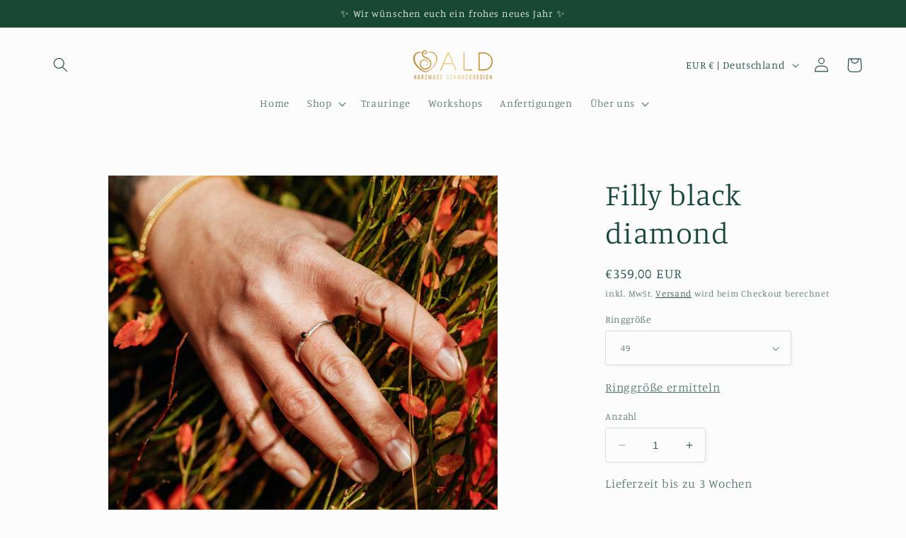

--- FILE ---
content_type: text/html; charset=utf-8
request_url: https://sald-shop.de/products/filly-black-diamond
body_size: 71585
content:
<!doctype html>
<html class="no-js" lang="de">
  <head>





    <meta charset="utf-8">
    <meta http-equiv="X-UA-Compatible" content="IE=edge">
    <meta name="viewport" content="width=device-width,initial-scale=1">
    <meta name="theme-color" content="">
    <link rel="canonical" href="https://sald-shop.de/products/filly-black-diamond">
    <link rel="preconnect" href="https://cdn.shopify.com" crossorigin><link rel="icon" type="image/png" href="//sald-shop.de/cdn/shop/files/SALD_symbol_gold_701e5664-ced1-4b5d-83a5-6b14a9138f54.png?crop=center&height=32&v=1681662343&width=32"><link rel="preconnect" href="https://fonts.shopifycdn.com" crossorigin><title>
      SALD harzmade Schmuckdesign | individuelle nachhaltige Ringe | Filly&#39;s
 &ndash; Sald harzmade Schmuckdesign </title>
    
      <meta name="description" content="Der zarte Goldring mit einem gefasstem schwarzen Diamant, ist das perfekte Accessoire für jeden Tag! Der Filly black diamond ist Teil unserer Filly Kollektion - alle Ringe dieser Kollektion sind perfekt aufeinander abgestimmt und können beliebig kombiniert werden. Material: 585 Recycling Gelbgold, schwarzer Diamant im ">
    
    

<meta property="og:site_name" content="Sald harzmade Schmuckdesign ">
<meta property="og:url" content="https://sald-shop.de/products/filly-black-diamond">
<meta property="og:title" content="SALD harzmade Schmuckdesign | individuelle nachhaltige Ringe | Filly&#39;s">
<meta property="og:type" content="product">
<meta property="og:description" content="Der zarte Goldring mit einem gefasstem schwarzen Diamant, ist das perfekte Accessoire für jeden Tag! Der Filly black diamond ist Teil unserer Filly Kollektion - alle Ringe dieser Kollektion sind perfekt aufeinander abgestimmt und können beliebig kombiniert werden. Material: 585 Recycling Gelbgold, schwarzer Diamant im "><meta property="og:image" content="http://sald-shop.de/cdn/shop/files/NSL_20201010_95475.jpg?v=1701982388">
  <meta property="og:image:secure_url" content="https://sald-shop.de/cdn/shop/files/NSL_20201010_95475.jpg?v=1701982388">
  <meta property="og:image:width" content="3037">
  <meta property="og:image:height" content="3037"><meta property="og:price:amount" content="359,00">
  <meta property="og:price:currency" content="EUR"><meta name="twitter:card" content="summary_large_image">
<meta name="twitter:title" content="SALD harzmade Schmuckdesign | individuelle nachhaltige Ringe | Filly&#39;s">
<meta name="twitter:description" content="Der zarte Goldring mit einem gefasstem schwarzen Diamant, ist das perfekte Accessoire für jeden Tag! Der Filly black diamond ist Teil unserer Filly Kollektion - alle Ringe dieser Kollektion sind perfekt aufeinander abgestimmt und können beliebig kombiniert werden. Material: 585 Recycling Gelbgold, schwarzer Diamant im ">

    <script src="//sald-shop.de/cdn/shop/t/8/assets/constants.js?v=95358004781563950421692378589" defer="defer"></script>
    <script src="//sald-shop.de/cdn/shop/t/8/assets/pubsub.js?v=2921868252632587581692378589" defer="defer"></script>
    <script src="//sald-shop.de/cdn/shop/t/8/assets/global.js?v=127210358271191040921692378589" defer="defer"></script>
    <script>window.performance && window.performance.mark && window.performance.mark('shopify.content_for_header.start');</script><meta name="facebook-domain-verification" content="3tn0m7wa6qhzj2hn44w6b4edeujesr">
<meta id="shopify-digital-wallet" name="shopify-digital-wallet" content="/73009463640/digital_wallets/dialog">
<meta name="shopify-checkout-api-token" content="9c396869d54d761022afec294b09c472">
<meta id="in-context-paypal-metadata" data-shop-id="73009463640" data-venmo-supported="false" data-environment="production" data-locale="de_DE" data-paypal-v4="true" data-currency="EUR">
<link rel="alternate" type="application/json+oembed" href="https://sald-shop.de/products/filly-black-diamond.oembed">
<script async="async" src="/checkouts/internal/preloads.js?locale=de-DE"></script>
<link rel="preconnect" href="https://shop.app" crossorigin="anonymous">
<script async="async" src="https://shop.app/checkouts/internal/preloads.js?locale=de-DE&shop_id=73009463640" crossorigin="anonymous"></script>
<script id="apple-pay-shop-capabilities" type="application/json">{"shopId":73009463640,"countryCode":"DE","currencyCode":"EUR","merchantCapabilities":["supports3DS"],"merchantId":"gid:\/\/shopify\/Shop\/73009463640","merchantName":"Sald harzmade Schmuckdesign ","requiredBillingContactFields":["postalAddress","email"],"requiredShippingContactFields":["postalAddress","email"],"shippingType":"shipping","supportedNetworks":["visa","maestro","masterCard","amex"],"total":{"type":"pending","label":"Sald harzmade Schmuckdesign ","amount":"1.00"},"shopifyPaymentsEnabled":true,"supportsSubscriptions":true}</script>
<script id="shopify-features" type="application/json">{"accessToken":"9c396869d54d761022afec294b09c472","betas":["rich-media-storefront-analytics"],"domain":"sald-shop.de","predictiveSearch":true,"shopId":73009463640,"locale":"de"}</script>
<script>var Shopify = Shopify || {};
Shopify.shop = "5faea0.myshopify.com";
Shopify.locale = "de";
Shopify.currency = {"active":"EUR","rate":"1.0"};
Shopify.country = "DE";
Shopify.theme = {"name":"Studio","id":156124381528,"schema_name":"Studio","schema_version":"9.0.0","theme_store_id":1431,"role":"main"};
Shopify.theme.handle = "null";
Shopify.theme.style = {"id":null,"handle":null};
Shopify.cdnHost = "sald-shop.de/cdn";
Shopify.routes = Shopify.routes || {};
Shopify.routes.root = "/";</script>
<script type="module">!function(o){(o.Shopify=o.Shopify||{}).modules=!0}(window);</script>
<script>!function(o){function n(){var o=[];function n(){o.push(Array.prototype.slice.apply(arguments))}return n.q=o,n}var t=o.Shopify=o.Shopify||{};t.loadFeatures=n(),t.autoloadFeatures=n()}(window);</script>
<script>
  window.ShopifyPay = window.ShopifyPay || {};
  window.ShopifyPay.apiHost = "shop.app\/pay";
  window.ShopifyPay.redirectState = null;
</script>
<script id="shop-js-analytics" type="application/json">{"pageType":"product"}</script>
<script defer="defer" async type="module" src="//sald-shop.de/cdn/shopifycloud/shop-js/modules/v2/client.init-shop-cart-sync_HUjMWWU5.de.esm.js"></script>
<script defer="defer" async type="module" src="//sald-shop.de/cdn/shopifycloud/shop-js/modules/v2/chunk.common_QpfDqRK1.esm.js"></script>
<script type="module">
  await import("//sald-shop.de/cdn/shopifycloud/shop-js/modules/v2/client.init-shop-cart-sync_HUjMWWU5.de.esm.js");
await import("//sald-shop.de/cdn/shopifycloud/shop-js/modules/v2/chunk.common_QpfDqRK1.esm.js");

  window.Shopify.SignInWithShop?.initShopCartSync?.({"fedCMEnabled":true,"windoidEnabled":true});

</script>
<script>
  window.Shopify = window.Shopify || {};
  if (!window.Shopify.featureAssets) window.Shopify.featureAssets = {};
  window.Shopify.featureAssets['shop-js'] = {"shop-cart-sync":["modules/v2/client.shop-cart-sync_ByUgVWtJ.de.esm.js","modules/v2/chunk.common_QpfDqRK1.esm.js"],"init-fed-cm":["modules/v2/client.init-fed-cm_CVqhkk-1.de.esm.js","modules/v2/chunk.common_QpfDqRK1.esm.js"],"shop-button":["modules/v2/client.shop-button_B0pFlqys.de.esm.js","modules/v2/chunk.common_QpfDqRK1.esm.js"],"shop-cash-offers":["modules/v2/client.shop-cash-offers_CaaeZ5wd.de.esm.js","modules/v2/chunk.common_QpfDqRK1.esm.js","modules/v2/chunk.modal_CS8dP9kO.esm.js"],"init-windoid":["modules/v2/client.init-windoid_B-gyVqfY.de.esm.js","modules/v2/chunk.common_QpfDqRK1.esm.js"],"shop-toast-manager":["modules/v2/client.shop-toast-manager_DgTeluS3.de.esm.js","modules/v2/chunk.common_QpfDqRK1.esm.js"],"init-shop-email-lookup-coordinator":["modules/v2/client.init-shop-email-lookup-coordinator_C5I212n4.de.esm.js","modules/v2/chunk.common_QpfDqRK1.esm.js"],"init-shop-cart-sync":["modules/v2/client.init-shop-cart-sync_HUjMWWU5.de.esm.js","modules/v2/chunk.common_QpfDqRK1.esm.js"],"avatar":["modules/v2/client.avatar_BTnouDA3.de.esm.js"],"pay-button":["modules/v2/client.pay-button_CJaF-UDc.de.esm.js","modules/v2/chunk.common_QpfDqRK1.esm.js"],"init-customer-accounts":["modules/v2/client.init-customer-accounts_BI_wUvuR.de.esm.js","modules/v2/client.shop-login-button_DTPR4l75.de.esm.js","modules/v2/chunk.common_QpfDqRK1.esm.js","modules/v2/chunk.modal_CS8dP9kO.esm.js"],"init-shop-for-new-customer-accounts":["modules/v2/client.init-shop-for-new-customer-accounts_C4qR5Wl-.de.esm.js","modules/v2/client.shop-login-button_DTPR4l75.de.esm.js","modules/v2/chunk.common_QpfDqRK1.esm.js","modules/v2/chunk.modal_CS8dP9kO.esm.js"],"shop-login-button":["modules/v2/client.shop-login-button_DTPR4l75.de.esm.js","modules/v2/chunk.common_QpfDqRK1.esm.js","modules/v2/chunk.modal_CS8dP9kO.esm.js"],"init-customer-accounts-sign-up":["modules/v2/client.init-customer-accounts-sign-up_SG5gYFpP.de.esm.js","modules/v2/client.shop-login-button_DTPR4l75.de.esm.js","modules/v2/chunk.common_QpfDqRK1.esm.js","modules/v2/chunk.modal_CS8dP9kO.esm.js"],"shop-follow-button":["modules/v2/client.shop-follow-button_CmMsyvrH.de.esm.js","modules/v2/chunk.common_QpfDqRK1.esm.js","modules/v2/chunk.modal_CS8dP9kO.esm.js"],"checkout-modal":["modules/v2/client.checkout-modal_tfCxQqrq.de.esm.js","modules/v2/chunk.common_QpfDqRK1.esm.js","modules/v2/chunk.modal_CS8dP9kO.esm.js"],"lead-capture":["modules/v2/client.lead-capture_Ccz5Zm6k.de.esm.js","modules/v2/chunk.common_QpfDqRK1.esm.js","modules/v2/chunk.modal_CS8dP9kO.esm.js"],"shop-login":["modules/v2/client.shop-login_BfivnucW.de.esm.js","modules/v2/chunk.common_QpfDqRK1.esm.js","modules/v2/chunk.modal_CS8dP9kO.esm.js"],"payment-terms":["modules/v2/client.payment-terms_D2Mn0eFV.de.esm.js","modules/v2/chunk.common_QpfDqRK1.esm.js","modules/v2/chunk.modal_CS8dP9kO.esm.js"]};
</script>
<script id="__st">var __st={"a":73009463640,"offset":3600,"reqid":"e0af08ed-511a-4bec-adc0-f83bb89b66c6-1768818978","pageurl":"sald-shop.de\/products\/filly-black-diamond","u":"1040ae04f660","p":"product","rtyp":"product","rid":8838544032088};</script>
<script>window.ShopifyPaypalV4VisibilityTracking = true;</script>
<script id="captcha-bootstrap">!function(){'use strict';const t='contact',e='account',n='new_comment',o=[[t,t],['blogs',n],['comments',n],[t,'customer']],c=[[e,'customer_login'],[e,'guest_login'],[e,'recover_customer_password'],[e,'create_customer']],r=t=>t.map((([t,e])=>`form[action*='/${t}']:not([data-nocaptcha='true']) input[name='form_type'][value='${e}']`)).join(','),a=t=>()=>t?[...document.querySelectorAll(t)].map((t=>t.form)):[];function s(){const t=[...o],e=r(t);return a(e)}const i='password',u='form_key',d=['recaptcha-v3-token','g-recaptcha-response','h-captcha-response',i],f=()=>{try{return window.sessionStorage}catch{return}},m='__shopify_v',_=t=>t.elements[u];function p(t,e,n=!1){try{const o=window.sessionStorage,c=JSON.parse(o.getItem(e)),{data:r}=function(t){const{data:e,action:n}=t;return t[m]||n?{data:e,action:n}:{data:t,action:n}}(c);for(const[e,n]of Object.entries(r))t.elements[e]&&(t.elements[e].value=n);n&&o.removeItem(e)}catch(o){console.error('form repopulation failed',{error:o})}}const l='form_type',E='cptcha';function T(t){t.dataset[E]=!0}const w=window,h=w.document,L='Shopify',v='ce_forms',y='captcha';let A=!1;((t,e)=>{const n=(g='f06e6c50-85a8-45c8-87d0-21a2b65856fe',I='https://cdn.shopify.com/shopifycloud/storefront-forms-hcaptcha/ce_storefront_forms_captcha_hcaptcha.v1.5.2.iife.js',D={infoText:'Durch hCaptcha geschützt',privacyText:'Datenschutz',termsText:'Allgemeine Geschäftsbedingungen'},(t,e,n)=>{const o=w[L][v],c=o.bindForm;if(c)return c(t,g,e,D).then(n);var r;o.q.push([[t,g,e,D],n]),r=I,A||(h.body.append(Object.assign(h.createElement('script'),{id:'captcha-provider',async:!0,src:r})),A=!0)});var g,I,D;w[L]=w[L]||{},w[L][v]=w[L][v]||{},w[L][v].q=[],w[L][y]=w[L][y]||{},w[L][y].protect=function(t,e){n(t,void 0,e),T(t)},Object.freeze(w[L][y]),function(t,e,n,w,h,L){const[v,y,A,g]=function(t,e,n){const i=e?o:[],u=t?c:[],d=[...i,...u],f=r(d),m=r(i),_=r(d.filter((([t,e])=>n.includes(e))));return[a(f),a(m),a(_),s()]}(w,h,L),I=t=>{const e=t.target;return e instanceof HTMLFormElement?e:e&&e.form},D=t=>v().includes(t);t.addEventListener('submit',(t=>{const e=I(t);if(!e)return;const n=D(e)&&!e.dataset.hcaptchaBound&&!e.dataset.recaptchaBound,o=_(e),c=g().includes(e)&&(!o||!o.value);(n||c)&&t.preventDefault(),c&&!n&&(function(t){try{if(!f())return;!function(t){const e=f();if(!e)return;const n=_(t);if(!n)return;const o=n.value;o&&e.removeItem(o)}(t);const e=Array.from(Array(32),(()=>Math.random().toString(36)[2])).join('');!function(t,e){_(t)||t.append(Object.assign(document.createElement('input'),{type:'hidden',name:u})),t.elements[u].value=e}(t,e),function(t,e){const n=f();if(!n)return;const o=[...t.querySelectorAll(`input[type='${i}']`)].map((({name:t})=>t)),c=[...d,...o],r={};for(const[a,s]of new FormData(t).entries())c.includes(a)||(r[a]=s);n.setItem(e,JSON.stringify({[m]:1,action:t.action,data:r}))}(t,e)}catch(e){console.error('failed to persist form',e)}}(e),e.submit())}));const S=(t,e)=>{t&&!t.dataset[E]&&(n(t,e.some((e=>e===t))),T(t))};for(const o of['focusin','change'])t.addEventListener(o,(t=>{const e=I(t);D(e)&&S(e,y())}));const B=e.get('form_key'),M=e.get(l),P=B&&M;t.addEventListener('DOMContentLoaded',(()=>{const t=y();if(P)for(const e of t)e.elements[l].value===M&&p(e,B);[...new Set([...A(),...v().filter((t=>'true'===t.dataset.shopifyCaptcha))])].forEach((e=>S(e,t)))}))}(h,new URLSearchParams(w.location.search),n,t,e,['guest_login'])})(!0,!0)}();</script>
<script integrity="sha256-4kQ18oKyAcykRKYeNunJcIwy7WH5gtpwJnB7kiuLZ1E=" data-source-attribution="shopify.loadfeatures" defer="defer" src="//sald-shop.de/cdn/shopifycloud/storefront/assets/storefront/load_feature-a0a9edcb.js" crossorigin="anonymous"></script>
<script crossorigin="anonymous" defer="defer" src="//sald-shop.de/cdn/shopifycloud/storefront/assets/shopify_pay/storefront-65b4c6d7.js?v=20250812"></script>
<script data-source-attribution="shopify.dynamic_checkout.dynamic.init">var Shopify=Shopify||{};Shopify.PaymentButton=Shopify.PaymentButton||{isStorefrontPortableWallets:!0,init:function(){window.Shopify.PaymentButton.init=function(){};var t=document.createElement("script");t.src="https://sald-shop.de/cdn/shopifycloud/portable-wallets/latest/portable-wallets.de.js",t.type="module",document.head.appendChild(t)}};
</script>
<script data-source-attribution="shopify.dynamic_checkout.buyer_consent">
  function portableWalletsHideBuyerConsent(e){var t=document.getElementById("shopify-buyer-consent"),n=document.getElementById("shopify-subscription-policy-button");t&&n&&(t.classList.add("hidden"),t.setAttribute("aria-hidden","true"),n.removeEventListener("click",e))}function portableWalletsShowBuyerConsent(e){var t=document.getElementById("shopify-buyer-consent"),n=document.getElementById("shopify-subscription-policy-button");t&&n&&(t.classList.remove("hidden"),t.removeAttribute("aria-hidden"),n.addEventListener("click",e))}window.Shopify?.PaymentButton&&(window.Shopify.PaymentButton.hideBuyerConsent=portableWalletsHideBuyerConsent,window.Shopify.PaymentButton.showBuyerConsent=portableWalletsShowBuyerConsent);
</script>
<script data-source-attribution="shopify.dynamic_checkout.cart.bootstrap">document.addEventListener("DOMContentLoaded",(function(){function t(){return document.querySelector("shopify-accelerated-checkout-cart, shopify-accelerated-checkout")}if(t())Shopify.PaymentButton.init();else{new MutationObserver((function(e,n){t()&&(Shopify.PaymentButton.init(),n.disconnect())})).observe(document.body,{childList:!0,subtree:!0})}}));
</script>
<link id="shopify-accelerated-checkout-styles" rel="stylesheet" media="screen" href="https://sald-shop.de/cdn/shopifycloud/portable-wallets/latest/accelerated-checkout-backwards-compat.css" crossorigin="anonymous">
<style id="shopify-accelerated-checkout-cart">
        #shopify-buyer-consent {
  margin-top: 1em;
  display: inline-block;
  width: 100%;
}

#shopify-buyer-consent.hidden {
  display: none;
}

#shopify-subscription-policy-button {
  background: none;
  border: none;
  padding: 0;
  text-decoration: underline;
  font-size: inherit;
  cursor: pointer;
}

#shopify-subscription-policy-button::before {
  box-shadow: none;
}

      </style>
<script id="sections-script" data-sections="header" defer="defer" src="//sald-shop.de/cdn/shop/t/8/compiled_assets/scripts.js?v=835"></script>
<script>window.performance && window.performance.mark && window.performance.mark('shopify.content_for_header.end');</script>

    <style data-shopify>
      @font-face {
  font-family: Manuale;
  font-weight: 300;
  font-style: normal;
  font-display: swap;
  src: url("//sald-shop.de/cdn/fonts/manuale/manuale_n3.0baac6564b6ed416af2c179e69ad2689bd829f1a.woff2") format("woff2"),
       url("//sald-shop.de/cdn/fonts/manuale/manuale_n3.3b80020a9032b8fdf9b79d72323aacd37cfccc1f.woff") format("woff");
}

      @font-face {
  font-family: Manuale;
  font-weight: 700;
  font-style: normal;
  font-display: swap;
  src: url("//sald-shop.de/cdn/fonts/manuale/manuale_n7.3ba047f22d4f96763fb98130d717aa23f3693e91.woff2") format("woff2"),
       url("//sald-shop.de/cdn/fonts/manuale/manuale_n7.d41567120e3bfda7b74704ba4a90a9bcb1d16998.woff") format("woff");
}

      @font-face {
  font-family: Manuale;
  font-weight: 300;
  font-style: italic;
  font-display: swap;
  src: url("//sald-shop.de/cdn/fonts/manuale/manuale_i3.8cbe945d7f8e216c7231bccf91cc310dd97f8ab7.woff2") format("woff2"),
       url("//sald-shop.de/cdn/fonts/manuale/manuale_i3.b7e6796aef798c07921d6148fdfe101e7b005e4c.woff") format("woff");
}

      @font-face {
  font-family: Manuale;
  font-weight: 700;
  font-style: italic;
  font-display: swap;
  src: url("//sald-shop.de/cdn/fonts/manuale/manuale_i7.3e507417c47b4832577c8acf727857a21bf11116.woff2") format("woff2"),
       url("//sald-shop.de/cdn/fonts/manuale/manuale_i7.eb96031fac61588a1dde990db53eb087563603d7.woff") format("woff");
}

      @font-face {
  font-family: Manuale;
  font-weight: 300;
  font-style: normal;
  font-display: swap;
  src: url("//sald-shop.de/cdn/fonts/manuale/manuale_n3.0baac6564b6ed416af2c179e69ad2689bd829f1a.woff2") format("woff2"),
       url("//sald-shop.de/cdn/fonts/manuale/manuale_n3.3b80020a9032b8fdf9b79d72323aacd37cfccc1f.woff") format("woff");
}

      :root {
        --font-body-family: Manuale, serif;
        --font-body-style: normal;
        --font-body-weight: 300;
        --font-body-weight-bold: 600;
        --font-heading-family: Manuale, serif;
        --font-heading-style: normal;
        --font-heading-weight: 300;
        --font-body-scale: 1.05;
        --font-heading-scale: 1.0;
        --color-base-text: 22, 72, 52;
        --color-shadow: 22, 72, 52;
        --color-base-background-1: 252, 252, 252;
        --color-base-background-2: 235, 236, 237;
        --color-base-solid-button-labels: 252, 252, 252;
        --color-base-outline-button-labels: 7, 54, 31;
        --color-base-accent-1: 19, 20, 20;
        --color-base-accent-2: 139, 139, 139;
        --payment-terms-background-color: #fcfcfc;
        --gradient-base-background-1: #fcfcfc;
        --gradient-base-background-2: #ebeced;
        --gradient-base-accent-1: linear-gradient(320deg, rgba(55, 92, 76, 1) 16%, rgba(91, 144, 92, 1) 52%, rgba(55, 92, 76, 1) 87%);
        --gradient-base-accent-2: radial-gradient(rgba(97, 127, 59, 1) 11%, rgba(45, 81, 67, 1) 81%);
        --media-padding: px;
        --media-border-opacity: 0.05;
        --media-border-width: 0px;
        --media-radius: 0px;
        --media-shadow-opacity: 0.0;
        --media-shadow-horizontal-offset: 0px;
        --media-shadow-vertical-offset: 0px;
        --media-shadow-blur-radius: 0px;
        --media-shadow-visible: 0;
        --page-width: 120rem;
        --page-width-margin: 0rem;
        --product-card-image-padding: 0.0rem;
        --product-card-corner-radius: 0.0rem;
        --product-card-text-alignment: center;
        --product-card-border-width: 0.0rem;
        --product-card-border-opacity: 0.1;
        --product-card-shadow-opacity: 0.1;
        --product-card-shadow-visible: 1;
        --product-card-shadow-horizontal-offset: 0.0rem;
        --product-card-shadow-vertical-offset: 0.0rem;
        --product-card-shadow-blur-radius: 0.0rem;
        --collection-card-image-padding: 0.0rem;
        --collection-card-corner-radius: 0.0rem;
        --collection-card-text-alignment: center;
        --collection-card-border-width: 0.0rem;
        --collection-card-border-opacity: 0.1;
        --collection-card-shadow-opacity: 0.1;
        --collection-card-shadow-visible: 1;
        --collection-card-shadow-horizontal-offset: 0.0rem;
        --collection-card-shadow-vertical-offset: 0.0rem;
        --collection-card-shadow-blur-radius: 0.0rem;
        --blog-card-image-padding: 0.0rem;
        --blog-card-corner-radius: 0.0rem;
        --blog-card-text-alignment: center;
        --blog-card-border-width: 0.0rem;
        --blog-card-border-opacity: 0.1;
        --blog-card-shadow-opacity: 0.1;
        --blog-card-shadow-visible: 1;
        --blog-card-shadow-horizontal-offset: 0.0rem;
        --blog-card-shadow-vertical-offset: 0.0rem;
        --blog-card-shadow-blur-radius: 0.0rem;
        --badge-corner-radius: 4.0rem;
        --popup-border-width: 0px;
        --popup-border-opacity: 0.1;
        --popup-corner-radius: 0px;
        --popup-shadow-opacity: 0.1;
        --popup-shadow-horizontal-offset: 6px;
        --popup-shadow-vertical-offset: 6px;
        --popup-shadow-blur-radius: 25px;
        --drawer-border-width: 1px;
        --drawer-border-opacity: 0.1;
        --drawer-shadow-opacity: 0.0;
        --drawer-shadow-horizontal-offset: 0px;
        --drawer-shadow-vertical-offset: 0px;
        --drawer-shadow-blur-radius: 0px;
        --spacing-sections-desktop: 0px;
        --spacing-sections-mobile: 0px;
        --grid-desktop-vertical-spacing: 40px;
        --grid-desktop-horizontal-spacing: 40px;
        --grid-mobile-vertical-spacing: 20px;
        --grid-mobile-horizontal-spacing: 20px;
        --text-boxes-border-opacity: 0.0;
        --text-boxes-border-width: 0px;
        --text-boxes-radius: 0px;
        --text-boxes-shadow-opacity: 0.0;
        --text-boxes-shadow-visible: 0;
        --text-boxes-shadow-horizontal-offset: 0px;
        --text-boxes-shadow-vertical-offset: 0px;
        --text-boxes-shadow-blur-radius: 0px;
        --buttons-radius: 40px;
        --buttons-radius-outset: 41px;
        --buttons-border-width: 1px;
        --buttons-border-opacity: 1.0;
        --buttons-shadow-opacity: 0.1;
        --buttons-shadow-visible: 1;
        --buttons-shadow-horizontal-offset: 2px;
        --buttons-shadow-vertical-offset: 2px;
        --buttons-shadow-blur-radius: 5px;
        --buttons-border-offset: 0.3px;
        --inputs-radius: 2px;
        --inputs-border-width: 1px;
        --inputs-border-opacity: 0.15;
        --inputs-shadow-opacity: 0.05;
        --inputs-shadow-horizontal-offset: 2px;
        --inputs-margin-offset: 2px;
        --inputs-shadow-vertical-offset: 2px;
        --inputs-shadow-blur-radius: 5px;
        --inputs-radius-outset: 3px;
        --variant-pills-radius: 40px;
        --variant-pills-border-width: 1px;
        --variant-pills-border-opacity: 0.55;
        --variant-pills-shadow-opacity: 0.0;
        --variant-pills-shadow-horizontal-offset: 0px;
        --variant-pills-shadow-vertical-offset: 0px;
        --variant-pills-shadow-blur-radius: 0px;
      }
      *,
      *::before,
      *::after {
        box-sizing: inherit;
      }
      html {
        box-sizing: border-box;
        font-size: calc(var(--font-body-scale) * 62.5%);
        height: 100%;
      }
      body {
        display: grid;
        grid-template-rows: auto auto 1fr auto;
        grid-template-columns: 100%;
        min-height: 100%;
        margin: 0;
        font-size: 1.5rem;
        letter-spacing: 0.06rem;
        line-height: calc(1 + 0.8 / var(--font-body-scale));
        font-family: var(--font-body-family);
        font-style: var(--font-body-style);
        font-weight: var(--font-body-weight);
      }
      @media screen and (min-width: 750px) {
        body {
          font-size: 1.6rem;
        }
      }
    </style>
    <link href="//sald-shop.de/cdn/shop/t/8/assets/base.css?v=140624990073879848751692378589" rel="stylesheet" type="text/css" media="all" />
<link rel="preload" as="font" href="//sald-shop.de/cdn/fonts/manuale/manuale_n3.0baac6564b6ed416af2c179e69ad2689bd829f1a.woff2" type="font/woff2" crossorigin><link rel="preload" as="font" href="//sald-shop.de/cdn/fonts/manuale/manuale_n3.0baac6564b6ed416af2c179e69ad2689bd829f1a.woff2" type="font/woff2" crossorigin><link rel="stylesheet" href="//sald-shop.de/cdn/shop/t/8/assets/component-predictive-search.css?v=85913294783299393391692378589" media="print" onload="this.media='all'"><script>document.documentElement.className = document.documentElement.className.replace('no-js', 'js');
    if (Shopify.designMode) {
      document.documentElement.classList.add('shopify-design-mode');
    }
    </script>
  <link rel="preload" href="//sald-shop.de/cdn/shop/t/8/assets/design-pack-styles.css?v=73312958073048714521692378589" as="style">
<link href="//sald-shop.de/cdn/shop/t/8/assets/design-pack-styles.css?v=73312958073048714521692378589" rel="stylesheet" type="text/css" media="all" /> 
<!-- BEGIN app block: shopify://apps/complianz-gdpr-cookie-consent/blocks/bc-block/e49729f0-d37d-4e24-ac65-e0e2f472ac27 -->

    
    
    
<link id='complianz-css' rel="stylesheet" href=https://cdn.shopify.com/extensions/019a2fb2-ee57-75e6-ac86-acfd14822c1d/gdpr-legal-cookie-74/assets/complainz.css media="print" onload="this.media='all'">
    <style>
        #Compliance-iframe.Compliance-iframe-branded > div.purposes-header,
        #Compliance-iframe.Compliance-iframe-branded > div.cmplc-cmp-header,
        #purposes-container > div.purposes-header,
        #Compliance-cs-banner .Compliance-cs-brand {
            background-color: #ffffff !important;
            color: #000000!important;
        }
        #Compliance-iframe.Compliance-iframe-branded .purposes-header .cmplc-btn-cp ,
        #Compliance-iframe.Compliance-iframe-branded .purposes-header .cmplc-btn-cp:hover,
        #Compliance-iframe.Compliance-iframe-branded .purposes-header .cmplc-btn-back:hover  {
            background-color: #ffffff !important;
            opacity: 1 !important;
        }
        #Compliance-cs-banner .cmplc-toggle .cmplc-toggle-label {
            color: #ffffff!important;
        }
        #Compliance-iframe.Compliance-iframe-branded .purposes-header .cmplc-btn-cp:hover,
        #Compliance-iframe.Compliance-iframe-branded .purposes-header .cmplc-btn-back:hover {
            background-color: #000000!important;
            color: #ffffff!important;
        }
        #Compliance-cs-banner #Compliance-cs-title {
            font-size: 14px !important;
        }
        #Compliance-cs-banner .Compliance-cs-content,
        #Compliance-cs-title,
        .cmplc-toggle-checkbox.granular-control-checkbox span {
            background-color: #ffffff !important;
            color: #000000 !important;
            font-size: 14px !important;
        }
        #Compliance-cs-banner .Compliance-cs-close-btn {
            font-size: 14px !important;
            background-color: #ffffff !important;
        }
        #Compliance-cs-banner .Compliance-cs-opt-group {
            color: #ffffff !important;
        }
        #Compliance-cs-banner .Compliance-cs-opt-group button,
        .Compliance-alert button.Compliance-button-cancel {
            background-color: #245816!important;
            color: #ffffff!important;
        }
        #Compliance-cs-banner .Compliance-cs-opt-group button.Compliance-cs-accept-btn,
        #Compliance-cs-banner .Compliance-cs-opt-group button.Compliance-cs-btn-primary,
        .Compliance-alert button.Compliance-button-confirm {
            background-color: #245816 !important;
            color: #ffffff !important;
        }
        #Compliance-cs-banner .Compliance-cs-opt-group button.Compliance-cs-reject-btn {
            background-color: #245816!important;
            color: #ffffff!important;
        }

        #Compliance-cs-banner .Compliance-banner-content button {
            cursor: pointer !important;
            color: currentColor !important;
            text-decoration: underline !important;
            border: none !important;
            background-color: transparent !important;
            font-size: 100% !important;
            padding: 0 !important;
        }

        #Compliance-cs-banner .Compliance-cs-opt-group button {
            border-radius: 4px !important;
            padding-block: 10px !important;
        }
        @media (min-width: 640px) {
            #Compliance-cs-banner.Compliance-cs-default-floating:not(.Compliance-cs-top):not(.Compliance-cs-center) .Compliance-cs-container, #Compliance-cs-banner.Compliance-cs-default-floating:not(.Compliance-cs-bottom):not(.Compliance-cs-center) .Compliance-cs-container, #Compliance-cs-banner.Compliance-cs-default-floating.Compliance-cs-center:not(.Compliance-cs-top):not(.Compliance-cs-bottom) .Compliance-cs-container {
                width: 560px !important;
            }
            #Compliance-cs-banner.Compliance-cs-default-floating:not(.Compliance-cs-top):not(.Compliance-cs-center) .Compliance-cs-opt-group, #Compliance-cs-banner.Compliance-cs-default-floating:not(.Compliance-cs-bottom):not(.Compliance-cs-center) .Compliance-cs-opt-group, #Compliance-cs-banner.Compliance-cs-default-floating.Compliance-cs-center:not(.Compliance-cs-top):not(.Compliance-cs-bottom) .Compliance-cs-opt-group {
                flex-direction: row !important;
            }
            #Compliance-cs-banner .Compliance-cs-opt-group button:not(:last-of-type),
            #Compliance-cs-banner .Compliance-cs-opt-group button {
                margin-right: 4px !important;
            }
            #Compliance-cs-banner .Compliance-cs-container .Compliance-cs-brand {
                position: absolute !important;
                inset-block-start: 6px;
            }
        }
        #Compliance-cs-banner.Compliance-cs-default-floating:not(.Compliance-cs-top):not(.Compliance-cs-center) .Compliance-cs-opt-group > div, #Compliance-cs-banner.Compliance-cs-default-floating:not(.Compliance-cs-bottom):not(.Compliance-cs-center) .Compliance-cs-opt-group > div, #Compliance-cs-banner.Compliance-cs-default-floating.Compliance-cs-center:not(.Compliance-cs-top):not(.Compliance-cs-bottom) .Compliance-cs-opt-group > div {
            flex-direction: row-reverse;
            width: 100% !important;
        }

        .Compliance-cs-brand-badge-outer, .Compliance-cs-brand-badge, #Compliance-cs-banner.Compliance-cs-default-floating.Compliance-cs-bottom .Compliance-cs-brand-badge-outer,
        #Compliance-cs-banner.Compliance-cs-default.Compliance-cs-bottom .Compliance-cs-brand-badge-outer,
        #Compliance-cs-banner.Compliance-cs-default:not(.Compliance-cs-left) .Compliance-cs-brand-badge-outer,
        #Compliance-cs-banner.Compliance-cs-default-floating:not(.Compliance-cs-left) .Compliance-cs-brand-badge-outer {
            display: none !important
        }

        #Compliance-cs-banner:not(.Compliance-cs-top):not(.Compliance-cs-bottom) .Compliance-cs-container.Compliance-cs-themed {
            flex-direction: row !important;
        }

        #Compliance-cs-banner #Compliance-cs-title,
        #Compliance-cs-banner #Compliance-cs-custom-title {
            justify-self: center !important;
            font-size: 14px !important;
            font-family: -apple-system,sans-serif !important;
            margin-inline: auto !important;
            width: 55% !important;
            text-align: center;
            font-weight: 600;
            visibility: unset;
        }

        @media (max-width: 640px) {
            #Compliance-cs-banner #Compliance-cs-title,
            #Compliance-cs-banner #Compliance-cs-custom-title {
                display: block;
            }
        }

        #Compliance-cs-banner .Compliance-cs-brand img {
            max-width: 110px !important;
            min-height: 32px !important;
        }
        #Compliance-cs-banner .Compliance-cs-container .Compliance-cs-brand {
            background: none !important;
            padding: 0px !important;
            margin-block-start:10px !important;
            margin-inline-start:16px !important;
        }

        #Compliance-cs-banner .Compliance-cs-opt-group button {
            padding-inline: 4px !important;
        }

    </style>
    
    
    
    

    <script type="text/javascript">
        function loadScript(src) {
            return new Promise((resolve, reject) => {
                const s = document.createElement("script");
                s.src = src;
                s.charset = "UTF-8";
                s.onload = resolve;
                s.onerror = reject;
                document.head.appendChild(s);
            });
        }

        function filterGoogleConsentModeURLs(domainsArray) {
            const googleConsentModeComplianzURls = [
                // 197, # Google Tag Manager:
                {"domain":"s.www.googletagmanager.com", "path":""},
                {"domain":"www.tagmanager.google.com", "path":""},
                {"domain":"www.googletagmanager.com", "path":""},
                {"domain":"googletagmanager.com", "path":""},
                {"domain":"tagassistant.google.com", "path":""},
                {"domain":"tagmanager.google.com", "path":""},

                // 2110, # Google Analytics 4:
                {"domain":"www.analytics.google.com", "path":""},
                {"domain":"www.google-analytics.com", "path":""},
                {"domain":"ssl.google-analytics.com", "path":""},
                {"domain":"google-analytics.com", "path":""},
                {"domain":"analytics.google.com", "path":""},
                {"domain":"region1.google-analytics.com", "path":""},
                {"domain":"region1.analytics.google.com", "path":""},
                {"domain":"*.google-analytics.com", "path":""},
                {"domain":"www.googletagmanager.com", "path":"/gtag/js?id=G"},
                {"domain":"googletagmanager.com", "path":"/gtag/js?id=UA"},
                {"domain":"www.googletagmanager.com", "path":"/gtag/js?id=UA"},
                {"domain":"googletagmanager.com", "path":"/gtag/js?id=G"},

                // 177, # Google Ads conversion tracking:
                {"domain":"googlesyndication.com", "path":""},
                {"domain":"media.admob.com", "path":""},
                {"domain":"gmodules.com", "path":""},
                {"domain":"ad.ytsa.net", "path":""},
                {"domain":"dartmotif.net", "path":""},
                {"domain":"dmtry.com", "path":""},
                {"domain":"go.channelintelligence.com", "path":""},
                {"domain":"googleusercontent.com", "path":""},
                {"domain":"googlevideo.com", "path":""},
                {"domain":"gvt1.com", "path":""},
                {"domain":"links.channelintelligence.com", "path":""},
                {"domain":"obrasilinteirojoga.com.br", "path":""},
                {"domain":"pcdn.tcgmsrv.net", "path":""},
                {"domain":"rdr.tag.channelintelligence.com", "path":""},
                {"domain":"static.googleadsserving.cn", "path":""},
                {"domain":"studioapi.doubleclick.com", "path":""},
                {"domain":"teracent.net", "path":""},
                {"domain":"ttwbs.channelintelligence.com", "path":""},
                {"domain":"wtb.channelintelligence.com", "path":""},
                {"domain":"youknowbest.com", "path":""},
                {"domain":"doubleclick.net", "path":""},
                {"domain":"redirector.gvt1.com", "path":""},

                //116, # Google Ads Remarketing
                {"domain":"googlesyndication.com", "path":""},
                {"domain":"media.admob.com", "path":""},
                {"domain":"gmodules.com", "path":""},
                {"domain":"ad.ytsa.net", "path":""},
                {"domain":"dartmotif.net", "path":""},
                {"domain":"dmtry.com", "path":""},
                {"domain":"go.channelintelligence.com", "path":""},
                {"domain":"googleusercontent.com", "path":""},
                {"domain":"googlevideo.com", "path":""},
                {"domain":"gvt1.com", "path":""},
                {"domain":"links.channelintelligence.com", "path":""},
                {"domain":"obrasilinteirojoga.com.br", "path":""},
                {"domain":"pcdn.tcgmsrv.net", "path":""},
                {"domain":"rdr.tag.channelintelligence.com", "path":""},
                {"domain":"static.googleadsserving.cn", "path":""},
                {"domain":"studioapi.doubleclick.com", "path":""},
                {"domain":"teracent.net", "path":""},
                {"domain":"ttwbs.channelintelligence.com", "path":""},
                {"domain":"wtb.channelintelligence.com", "path":""},
                {"domain":"youknowbest.com", "path":""},
                {"domain":"doubleclick.net", "path":""},
                {"domain":"redirector.gvt1.com", "path":""}
            ];

            if (!Array.isArray(domainsArray)) { 
                return [];
            }

            const blockedPairs = new Map();
            for (const rule of googleConsentModeComplianzURls) {
                if (!blockedPairs.has(rule.domain)) {
                    blockedPairs.set(rule.domain, new Set());
                }
                blockedPairs.get(rule.domain).add(rule.path);
            }

            return domainsArray.filter(item => {
                const paths = blockedPairs.get(item.d);
                return !(paths && paths.has(item.p));
            });
        }

        function setupAutoblockingByDomain() {
            // autoblocking by domain
            const autoblockByDomainArray = [];
            const prefixID = '10000' // to not get mixed with real metis ids
            let cmpBlockerDomains = []
            let cmpCmplcVendorsPurposes = {}
            let counter = 1
            for (const object of autoblockByDomainArray) {
                cmpBlockerDomains.push({
                    d: object.d,
                    p: object.path,
                    v: prefixID + counter,
                });
                counter++;
            }
            
            counter = 1
            for (const object of autoblockByDomainArray) {
                cmpCmplcVendorsPurposes[prefixID + counter] = object?.p ?? '1';
                counter++;
            }

            Object.defineProperty(window, "cmp_cmplc_vendors_purposes", {
                get() {
                    return cmpCmplcVendorsPurposes;
                },
                set(value) {
                    cmpCmplcVendorsPurposes = { ...cmpCmplcVendorsPurposes, ...value };
                }
            });
            const basicGmc = true;


            Object.defineProperty(window, "cmp_importblockerdomains", {
                get() {
                    if (basicGmc) {
                        return filterGoogleConsentModeURLs(cmpBlockerDomains);
                    }
                    return cmpBlockerDomains;
                },
                set(value) {
                    cmpBlockerDomains = [ ...cmpBlockerDomains, ...value ];
                }
            });
        }

        function enforceRejectionRecovery() {
            const base = (window._cmplc = window._cmplc || {});
            const featuresHolder = {};

            function lockFlagOn(holder) {
                const desc = Object.getOwnPropertyDescriptor(holder, 'rejection_recovery');
                if (!desc) {
                    Object.defineProperty(holder, 'rejection_recovery', {
                        get() { return true; },
                        set(_) { /* ignore */ },
                        enumerable: true,
                        configurable: false
                    });
                }
                return holder;
            }

            Object.defineProperty(base, 'csFeatures', {
                configurable: false,
                enumerable: true,
                get() {
                    return featuresHolder;
                },
                set(obj) {
                    if (obj && typeof obj === 'object') {
                        Object.keys(obj).forEach(k => {
                            if (k !== 'rejection_recovery') {
                                featuresHolder[k] = obj[k];
                            }
                        });
                    }
                    // we lock it, it won't try to redefine
                    lockFlagOn(featuresHolder);
                }
            });

            // Ensure an object is exposed even if read early
            if (!('csFeatures' in base)) {
                base.csFeatures = {};
            } else {
                // If someone already set it synchronously, merge and lock now.
                base.csFeatures = base.csFeatures;
            }
        }

        function splitDomains(joinedString) {
            if (!joinedString) {
                return []; // empty string -> empty array
            }
            return joinedString.split(";");
        }

        function setupWhitelist() {
            // Whitelist by domain:
            const whitelistString = "";
            const whitelist_array = [...splitDomains(whitelistString)];
            if (Array.isArray(window?.cmp_block_ignoredomains)) {
                window.cmp_block_ignoredomains = [...whitelist_array, ...window.cmp_block_ignoredomains];
            }
        }

        async function initCompliance() {
            const currentCsConfiguration = {"siteId":4357856,"cookiePolicyIds":{"en":82318488},"banner":{"acceptButtonDisplay":true,"rejectButtonDisplay":true,"customizeButtonDisplay":true,"position":"float-center","backgroundOverlay":false,"fontSize":"14px","content":"","acceptButtonCaption":"","rejectButtonCaption":"","customizeButtonCaption":"","backgroundColor":"#ffffff","textColor":"#000000","acceptButtonColor":"#245816","acceptButtonCaptionColor":"#ffffff","rejectButtonColor":"#245816","rejectButtonCaptionColor":"#ffffff","customizeButtonColor":"#245816","customizeButtonCaptionColor":"#ffffff","logo":"data:image\/png;base64,iVBORw0KGgoAAAANSUhEUgAAAfQAAADQCAYAAADxnJMeAAAAAXNSR0IArs4c6QAAIABJREFUeF7sfQe4JEXV9nu6q7tmdhcRVAyAoiAqKiYMCMguYMSEohh\/MWBCQT\/[base64]\/CMPwMgA3AODJu7ASLAIWAYuARcAikI+AJfQxV4ij9eEO8BIAPoCt0z8aQAJgIwP\/ImABwB8iY54H4D9jdmWbWQQsAhYBi4BFYCQCltBHQrSlgtZ6lxg4CMCbAawt0RTMfKbD\/[base64]\/Z5DiPBfP+INpmye\/M\/3KADUEQ\/HbiWbQCLAIWAYuARWDVI2AJfcgS8JrNh3CSnAOgkVUlAV6TGPNRAJtGrCIHzeb2bhz\/[base64]\/Puw657DpiX3nkDSQIckRgzkbW7q\/VVBOzY0\/e5kTEbCo4B0PquLtGeYqRHSXJnJnoWAXcq1J75X0z0FQYuJKIFJMlCHATfAnBTofa2kkXAImARsAjMLALzQ+ie92BF9BEiujUDLpi3QudOuswYDIAbCQjSiG5ImI+Kg0D8y9sE72r9UepEgFtamH8aBcF6ACJj7KJ8\/ygQHVeW0JXvv4aIXsrM60B0q7EVWNowBnAtAWHMfHISBMcM+9CpqD8rxiJgEbAIWARqQqAMGdakwhCxWt\/NI9qbmR8PQP7UW5gl7vr7QfS2IR09MjLmu5Mq4fr+U4joiwUI3XN9\/[base64]\/dKgIPJcXZLmOVqYCPi+KtRFJ03YdY219H6hQTs7hDdipNEdv5FY9FfTcC7Q2M+DqBVBQarTEZT+f45I9c185lREDxplWFT73DXrr2diqK\/D+mknO1KvZrOrXTVaOwL5nNnbADXMPB1B7gYRJtFNwYui1ot2SRJwqwVW2aB0G+ntJYvvIdIyPQSSEtGs6fGrnsRNm+WSZKvtPGL1ju7gLiV9RqsdeQx\/zshOiYx5n3jd9BuuVZpvbFXBgOnx8YcnP7bWqxbtxYbN8rxfzRhX8OaK6xdeysVx3cDs+C+XZF+GPirkyQHhWF4YZH6tk4HAdVs7o1OPIPctc3AX2Ki9Wi1rrTYVYSAJfSKgBwuZkYJPUth4QjJeJkw83lxEBw+MWfUjm75DpaT0Ne5nvdkcpyTCqvN\/EsQ\/Tgiel\/VL74iC5OZP9c+8g6Cr41xxLOVajR+IMfgveONjJFkL9cWxqDqir5\/T5fopQQcVii8LfObIt\/\/JDZulON\/W0YgoLSWSIOvKgIUMx8cB8HpReraOgUQsIReAKTJqhR5b07WQ82tmd9ORH8LjREemsjguWZNC4lfNkJXWv8tzVzmjtKUmcOY6B4wRohvyQ53VNuiv6tGYz2Y28f2SwpzZ+e\/JXSrWMP\/O3KcPTLCvQ7tTvn+0SA6Wgzpu5US5rclQSCpWJe\/rFu3nRuGpxIwyoVO3P\/+HQWB7OztvdVoQheMnIITfHNkTH80wYJNbbUBBCyh174o5p7QtyB0HQOnxcZI3o65LdMndK3vqoBv9N0jDwPwvAT4SmLMB7tuZnUh7fr+wUSUZdwhd22P9BqNk5n5CUtCwTL\/moiOZ6JLolbrggyXL99tNJ5OwMv6d+YMXBUD+40dpKYmIDzP24Md59MA7p3XBQNXUhwfmt7v16TNfItVWn8AwBGlRkG0f9Rq\/aBUG1s5GwFL6LWvjBVE6F2sxKVZntvvRcZ8r3YAK+5guoTu+\/dURGKsNnIXwswnxkEg7lpTMcRSvv8OEL2uH19m\/kwcBIe270C32mpr15irMizHRUc5OeC+9oKvGNkN7NAiYyRwzY0Vz2dV4ta5vv94IpIrhryyOUmS1yRhOFGwnaqUnjE5t0yN4e47RC9ZK1nP39mRMQfM2FjmUx1L6LXPWx6hM\/NBse\/\/qHIlguD2DtH+DnAQA\/cg5q1BVGk2zPT4\/fzImEdUrn+NAqdG6EqpfeG6XwBw+1E7P5f5sUEQ\/L7GcQ+Idn3\/[base64]\/\/NYjuk6k90QYnSa5PgHOzov5RkrwoDMNPzufIZ0hrS+i1T8YMEnr\/mOV0dJ2csCql7saO800iuuUYwFwcyQZu3DweY3Q4TpP6Cb3ZvKObJOIOdpdcBZnfEgWBEELbb3DaRTUa7wTzazP6PSMy5skj9KE0pGumCxgT\/T5utY6f9pgq7K+htP78sIQ17X4k0p7jPDVqtTJ3pRXqMvOifN\/fLSHKPmEi+kXUaonh4SaltdzRZR2vc2SMGE\/2X+HM\/NhnSkFL6LVPxxwQeiYGntZHMnBnAJIY67ZFgeIkOTQOQ4miOZP+7LUTutJadtvyhTS0MPMz4yCQ4\/hle4G5vv+MIXfGNgBFZ+Y8pbV4AeyVM5ULkTFbr\/Z48EprCUKUffcmbn9B8PYUw12V1pcOwfN\/I2OyPjCLvntsPUvota+BeSX0HmC2En5yff9KIvILACYnrX+OjekNDlag2XSq1Enoym00TiTmZ40YynsiY45abhLIcVv7SRQEsqOaex\/FCpaUUlp\/FcCjc2RdFjnOhlWb431I3vsULxMZ0+jFTvn+RSDafQBPogvTnfzUr58qWCezIcISeu3zsAIIfREjt9F4tpMkj2Kip4yKycHA5THRI9FqSZTSmSm1EbpqNPZJ\/brz\/MwviIyRDGbLbmyQQ+j\/IeYNYRj+38zM2nIq0mxur5JE3Kp2HaYGM58cB8FzllPN5ep76Dpq30rw0+MgOHUJoTcaB4A5yz0mQceoSGwubBkHAUvo46BWqs1KIvR04HLnvsb1\/aupk80zrywgjg+Ioig\/zHgpRCerXBehN5Tv\/[base64]\/tlz\/zpOAieX\/tqK9mBq\/XHCHhxVrN2kIQg+EpJkSu5ulZaS9zxA3NI\/ROxMZl4rkBgxL5ATnj2HjK2R0bGfHfIb9sprTPj+RPzKWEQPHsF4lX\/kCyh147xKiD0NoZuo\/FcYn5b5ulbB2W5Nv5wZMwragc9p4PKCd31\/U8R0fOG9UnAVS7RhtaMGROk+rpK62FZziRqkOyilv2+fzkXTF\/fYvkuoRKHFhfY1ayCXbpSai+4rhB6VsSqMDIm14LWazROZeZDMoD8Y+S6G7B58zUzNO\/zoYol9NrnabUQegqkr7TONY5m5i\/EQbBs12TVErrWuypgmBtOBxPmt0dB8KbaV9qYHaRW3I\/LbM78uigI\/mdM0Suymev7hxCRuBxmryXmX6ReAptWJADpoJTvvx5Ex2aNsYgNhmo290rTrA58EDDw2NgYyX9gSxkELKGXQWusuquM0IFmc0eVJJJb5IlDAJMNzhujZQqyVSmhK60lqEjmXWB38GnAjGSs1TOFRqrR2ADmYckxOPL97XDzzddPQZV56UJsD8So62FDFGYQrV\/p1tpK68ysagT8STnOhoWFBTGWyytOiuM+GZU2R8asnZcFMTN6WkKvfSpWHaF3EJVnVVIiDzOE4zQV8hm1T0BfB9URer7\/bbtbJnpR3GrNekhLnSbV2HPIbuvPqXX+X6Y9WbPan6v1Y1Or92EqSkjfh8+q\/pPqlabGfWuWHCI6LWy1JBrVyKJ8\/80gektmxc5H0XkjhdgKWxCwhF77alilhC64Kk\/rlzHwviEgX+0C+xlj\/lj7JPR0UBmh5\/nfpv1d6zBvCILgkmkOcMy+Rt0Nx5ExEsvdlhQB1WhcAOahUeQipW6HTZsyDb\/mHESxu5C786ydNUqeSMlpx7DTq3NSG445h2uK6ltCrx3sVUzobWzdZvMQSpIlsSV6QJ86T1RH6L7\/MxA9KGcFzVUIVeX7bwXR0cPGI\/nAY4nDPePB+mt\/oruErtSeqVGYHtLnitylq2Zz7\/TuO+sD72uRMZKRr3DJuYu\/Pv0g\/l1hYau9oiX02lfAaid0AGIoJ6Gc\/3sI2BdHnrceGzdeV\/tklE79maOR0nqUr+yjImMkxvXclHTnled\/KHclz46DYFTe8LkZ8ySK5uHFwF88ov1m1Lth7GG7Wp9BwEGZAsZIH6mUemj6YTRgFc\/MT4qD4MyxlV1tDS2h1z7jltA7EOfFXqEkeXEYhp+ofTKqInTH99\/q5OxmZSCRMZWdBkwDmHYfjcZOLrNkitspp08h9ZNionespiAqWXikGeeOG4oV0X5RqyXH0yul3F5pPcyd7KI0rPGNJQebZxw3EAu+pOzVVd0Seu3zbQk9hbjZ3NFNknOHZRXlJHlOHIYn1z0hlZDsqJ1sm\/[base64]\/WVBNxpoOuefOpz+TBNU2lL6LWjbQl9KcSu7x+cpuHOujKrPWnVxISeGgUJWQ\/LqhanWaN+WPvqqrEDz\/PuzxLSlkjyfRct342MkdCo8tU2ysagqMyZrjfS24Ho4VGr9f2ZHkQB5fLiFVCSvDIMw\/cXEDO0Si6OY9zNT6LL3La1hF771FlCH4Q4Lx4LA4+PjZHEVrWUyQm90VifpkkdpuDv07vE+Q\/G4vu7u8DriOjpJWZD7thPYeafJGH4KQC5oVJLyJ3NqqPtDr4RGfPY2VS+uFZK64sADOYxB26iJFk\/cbrdnLgO83yFVRzhCmpaQq8AxHwRltAz8VmjfP+qIdlGL4tcd31doZwnJnTX959CRF\/Mmfa5clcr8gQorSV\/[base64]\/lyB6QEa730e+v97mFchB1BJ62eVWur4l9FzIxGD8hqwaDPwgNmb\/0oCPaFAFoecaezHzM+Mg+HzVis+UvGZzBxXHz5dY9QTcvrRuzD8Ry\/gwDCXO\/YpIz5rrvjbHRl2O1i91gI9kPqSdIEOnlJ7\/nAYjjOMOiFotSYhkSxYCltBrXxeW0PMhdrX+CAEv7a\/[base64]\/XECXpQ19oT5DckcBkdxPO9wx3E+PGQ+vx0Z8+iSc12outL6vQBemVk5jveKoujHhQSttkqW0GufcUvoIyGWTcB3IXk\/BkvlV3QTEbrv+\/dOiH4zgtAn6mMkXLNfoaG0\/gYASccqu\/aiZROIDpzXlJlK60cAGBa7\/yuRMdnxz4uiM\/16klVNjOEy876nRi5lw7wWHsWwfOsAxGtADPRWRZyDwoBJRUvopeAap7Il9EKo3Uppne22zfy2KAjeXEhKgUoTka3S+lEAvmUJvQDSWu+smJ8KonJhO5mPizzvg\/[base64]\/XBA9OOMr\/8YoCMSv1RZL6FNdA5bQC8LdycYmmTt37m\/BRC+IWy2JIjpxsYQ+MYSTCWhHFAK+AuZiL+Qk+UAUhq+edb\/1dEcpx0yZ0fTm6UPPbTROJeZDMmea+fQoCA6ebBUUa+1ofbgDZBrlJUnykiQMP15M0iqpZXfotU+0JfTiECutJYfFgO85M5s4CEZm8yzS02SE7vtPJqIv2x16Eahz64jRhBznSpYyNUJazMxfjIPgGRP3WqMAz\/MezI4jhJ65UOeI0G+ThrK9ZxZckTFbTfMqRGktGfzWZezSK72Lq3FpTE+0JfTasbaEXhxiN4cvI2NuBSAzCE3xHrKPEAu3V0rtA9c9fwShy8tnU2Ghq7mi1rso4BcAbjkKBgbOjY0RS\/JwVN3l+N3zvAemhJ51Vx5FxnjLoVfZPlWjcQCYJXZ\/VnlfZMx\/lZU5SX1X68cRkHXtMpW7\/El0n3pbS+i1Q24JvRzEQwNuJcl7ozB8VTlpg7Un2qED2F5p\/bdcJeJ4vyiKJG+0LUUQWLPmDiqOJRTsqGNcyeJ2ZhwETy4idtp1UhsB2aEPuOoxcGVszJ2nrdM4\/blan0\/[base64]\/vNFDFw7OwiIyRD6hKXGCmjHX13VlCrx7TPomW0MtBnHPi93+pce1\/yklcWrt+Qge+GxlT1JJ7krFU2dZRjcaxlCQ7cyeTXJmAMF09JNnK9xm4LCZ6D1qtv5RUkNLj1a8Msa7e0k\/no6my4AQl9cysPuJBf3vUar2pin7qlKG0PgNAZgAcJjosbrVOqLP\/YbLT64yfZ\/3OwMdiYwZiRy+HnsvepyX02qfAEno5iHNyM2xOT\/wyn+uivUyD0Cs5Sig6oAnr3cr1vCeS40iSlLK5znO7ZuCC2HGeWTZtqOd5ezDR2SC6RW4HcbwhiiLZEc9EGeG29ojImGH30jOhPxqNu7jM4mZyxwyFNkfGrF1ORV2t\/07A7TJ0uCjNN19b1LrlHHepvi2hl4JrnMqW0Muh5vv+PdMrM8nZsbRUkLRqYkJ3tb6MJAHLsML88ygI1gOQZB0zW5Tvv52JDiVg+xJKbmTgRmK+JYgGLY8HBUXtHZTjvAsLC38t2o9Saj1c90sABhfBFiF\/d4ENpuLsPUV17K837w+66\/sHE5FgPvjcAS8OjfnEuNhU0S5NApQVTMYax3UBtoRexVLLlTHvz3ntAA120EzjSTyo\/ycGHhsbI2HCxy4TE7ry\/beBKO\/49DqHeUMwq6Epm83tVRx\/FUT3H4KixMj+F4ulPtGxcat18oh7cVcp9SBy3c9y56heIrz1u6Jx5Dg7YWHh6qLpUj3Puz87jsQS3zpntn8bGXO\/ojLHXjUFGqpGY38wi9\/l4LrtfInWGlmtgIq5VVzfbxHRYI575n87wPogCHJzGEza\/8j2a9bcXsWxnMjsmlH3N5Ex9xkpY6VXsIRe+wxbQi8PceoGK5vcpSVJPhiF4ZHlJW5pMTmhNxr7gTk\/J3MFRwmTDHJYW0frlxPw2pxd+bc4SU6Nw1DGJ+RbtmjX9x9HjvMAML+ur\/F\/QPTBqNU6uqjQEQlPOmKI3hq1Wm8pKrOueo7vv90hGjCGrDHNaGVDydudA5ArpP1mIRmK5\/snM9GzswYeJckeCMMLKwNlHgVZQq991iyhl4d4GKEz8OfYmLuUl1gtoe+bxpge+nHAzE+Mg+CsSRStuq3r+08hIslF26+37Miv5Sh6XhzHuYlnSuq0rdJa+pMvs8UdOzOfEgfB84umSlXN5l5IEvnAGNw9ikLM\/3IAORH5bUn9Kq2utL4EQFYClgvSO9640g6rEyZZ1cTNMstVDQ7z7suNbc9QRVcxvswqNgubJfTqnoohkiyhl4fY9f2ziOjxmR\/ixky0yZ6ocVshrXdxATEe2mHo0Jj\/GAXB3coPvZ4WyvdfC6J3Zkpnfmvk+x\/Fxo3\/rKN31\/P+n+M4x\/AWY6sAzEdHQfA\/BftTrtYfIkDypWcPATgjNmZZ\/dNz3Bln2kjS87z7seMIoQ9ebTD\/KgqCBxScp6lUc33\/M0T0\/\/o7Y+DaNAubfFitzmIJvfZ5t4ReHmLl+0fLSepsErpsNzs7msE7gR6NI2PEn3rZfaVzduYtED0iarV+WH6KSreQZB9XArh9t2WUJHsiDH9aVJLS+u\/ItnJui4iAu8KYy4vKq7iejC\/T\/z5hfl1S\/OOlYrVGi3M878WO43wso+ZMGpupZnNvJIk8fwMhg5n5SXEQnDl61Cu0hiX02ifWEnp5iPOu9CYNiT35Dr1D6HKcnnmE0B1uArwqMea95YdfXQul1AFwXbEM7j+uDkB0YNRqZRlxVadAr6S1a2+rOhH07iH\/nN4tr4cxlxXp0PO8B7DjyNH7MCM52QlLIoCkiLwq67ie93xynEwf7cgYcb+TeOQzWdIPkaxgPpekVwW1nNxMAMY61WicA+Y9+mUw8M\/YmIGIchP0NV9NLaHXPl+W0MtD7HneQ9hxfpLVcjYIXak94bo\/HjG089MXotxRL0fZWvn+OSASK\/DespkcZ0O4sDCRQ\/+YA3KU1td0w3gmzEcnQXBMUVlK69MBPGlI\/QCOsyFaWBg1L0W7K1wv58TmpsiYPCv9wn3UUXGEx8YZ0TJfYwwbs\/L9\/wHRa7J+Z+ZnxkEgEQdXX7GEXvucW0IvD7Hv+\/dIiC6eWUIXxUaFgF1u62bX9z9FRM+bAkAMAAAgAElEQVTLAPFRkTHfKT8t1bRQSu0F1\/0mgHbgmEgMyYr6knd2+f8YqgnRcVGrNe2wu3764fTQfr2I6Plhq\/XpapCrXMpW6U438448Uup22LTp2sp7rUZgnnHcj9IP6WHGc9VoMItSLKHXPiuW0MtDrLXeJQYyT2JnYocuQ3K1\/jgBL8obHgOPiY2p0nK8GJpa76qAS\/sqMyXJEWEYZuaXLia4mlpKawlg0k3GUspozPO8V7DjvG+YJpExEkt9asfuvu\/vngByErJtn05RemJwQTWoVStFNRobwCx+\/gOFmU+Ng+Dp1fZYrTTP845kx3l\/hlTBfX20sPCjanucA2mW0GufJEvo5SFOo8X9LqvlzBB6TozaXr2XI+CFROaR0Kl79gEoQVg2SNCY8lNSeQvJh369SG37IhJtKBr7PTeUYNuLjZ8RB8EXKtd4iMCh64Dol1GrJf7bM3l\/7vr+6USUdX0Rp4Q4kx8i3WnwPO++qXV+Vurd90fGvHJaa2Bm+rGEXvtUWEIvD3Fe2vGZIXQ0mzu4SSLua8PDwMqRsuveAZs3i4X2VEpOdptHR8Z8eypKFOhENRrHgfmodtWSgXiU1mIcJ2SZVUrt+AuomlvF9f3PE1HWbvb0yJhRKWEn7X7c9sOzqjH\/OAoC+fALxhU+rXZKazHqFEPIgRIZI6GJN01Ll5noxxJ67dNgCb08xK7vP52IMu1aZofQO\/foQ18oPcP+SmRMZgar8tCMbuFqfR4BD+utycCXY2OeMrr19Gr0PhicJIfGYfiZor27vv80Ihq2C\/9deoc6lZMIpbUc7w94T0z7Q64odlLP9f2TaUjENQCvjox5Txl5y1U39eLITHrDwEdiY162XLotS7+W0GuH3RJ6eYiV778VRJkRQmeK0H3fv3dCNCrG9dVpEpFC7lnl4VrSImvnFaZ3ubN1p9hs7ugmybkESOi\/70TGPKrM2IcRaTuue+cOtfYjY7fReAExH5+h9zlpuNQyQ5pW3dumVvlt98G+shAZs2ZailTRj9L6uiFJfH6VXjHdVEU\/cyHDEnrt02QJvTzErtZn0RA375kidBma8v3fgOjeecMk4PDQmI+Wh6Jci8xY1527XDlC3VhOWu21xYVN\/NLlNKF0es68cIJlj\/DHHekQdzUJyLJ\/1GrJ2GauqJxcBAnw8sSYZTeaLAOa6\/uHENGpGW0SEK2fUuCkMirXV9cSen3YppItoZeHOC8Q2+wReqPxMDBLFqjcoDXpzqfOlKpeCtxevZBLSsyw1Xpq+Wmov0XvRJed2DyjxIT5jUkQHFvnCIZat3fS58oH1OY6+x9Xtqv15QTsnNH+ZkqS\/cIw\/OW4spelndY7u4Cc9GSFYpb47rkRHZdF57o6tYReF7KLci2hl4c4h9A3RsZsVV7ilhaVRIrrU+DWSmsh9HvmKcbAh2NjXj6J8nlt21a\/ROI+tcTqNzJG8p1LMJeZKxMSuiTJEdwHCgN\/io3JNVacFAzP8w5lxzmxX04CvCQx5uOTyq+jvWo09gHz+UNk\/zA9op7VJDJDIXG1\/jYBj8yq4DDfIwiCP9SB58zJtIRe+5RYQi8N8Zo0H\/oDB1\/UfGYUBMMChRXqqA5CFyOjTxPRc0docFnkOBvSnOCFlC1TaciONYqM8crImWbdLqEzcH1szG1K9e37d3eJxMvgdlntyu74S\/UNkPJ9CZ\/bH0\/8n9Hshh7tveLI+ghanpgJJYHPrD6ayGYi\/[base64]\/ROJ6NDeQXOSPCcOw5PLTcHUaus0ZOqeDBwYGyPhYEuVEcYWdUWMk8A9QowPXqIs86+jIJD72v+UGsSUKru+\/wwi+tyUupupbpj5qXEQSHTClV0sodc+v5bQy0Hsav0YAr6R0aoSo9XaCB192cRyhl1LwBFX678OGAZV8AVUbvqK115y5z+mnrmE7jg71HG9oZrNPZEkcoS0JEPZuB8lxRGbrKby\/RtAtM1kUua29d8jY+4wt9oXVdwSelGkxq5nCb0cdEpryRvyiP5WDFyVRgi9opzEpbXrI\/ROoBkJyPFfIxSMQPToqlOXZiaLGZMoJwG4aFvVaOwPZgnMc2mk1Hps2jQ86coQoXmETknyoDAMf1FUn6L1lNbi377EkwDMF0ZBkHn0X1RunfXy0rvW2e8syWbgCbExciy\/cosl9Nrn1hJ6OYhzkpiJB4pckU2UjbRWQpd7gtQtSIKl5JXfR8bcqxw0+bXnjtB9\/ysgegKA70fGPHwcLPIIHXG8TxRFlQaXyfR5Zr6RmDeEYfjrccYwhTaZ7oxT6HfWupAXiBjHTS1xz9QBsIReO+SW0ItDnBfzYpL3fq8GdRM6vGbzIZwkYgTQyBt6GppS3Ngm+kLp9jFnhC6ufhLhC5Hj3AkLC1cVXyZbao7Yod8\/DMP\/G0fukDZrVKNxLpiXuF8Q80lhEIzycKhQjXKiVLO5V3pF0G+RX07Q\/NdeoCSRD6+fzf9QhozAEnrtU2sJvTjESmvJ5jjMs+KRkTHfLS4tu2bthA5AjL1+AKKB\/NhLVCL6N8WxvGAumnRQ0n6eCN3z\/VOY6JkMnBAbc9i44x9hFCf3xTeOK7u\/XerDLQt0kRiZ+aY4CMTPf9ai8C2q72r9YYlUWBUOcy2H+R1RELx+rseQp7wl9Nqn1hJ6QYjXrdtOhaFsbHfLalGVF9I0CF30byitrwVwi9zhM\/8sCgK5j504mIfSWrJjLfE5r8LPr+D0Fa7med79mEjuzt30qHrcXTSlhL5vnQsmld1wff9fRNQb53wednxbKa2HxTK\/NHLdDdPMBFh4kUxYUWktX\/6Z1zhTiNg4ofYTNLeEPgF4xZpaQi+M035glqyYA4WBM2NjJgoo0xU6LUKH22g8n5hPKDD8D0TGvKJAvdwqyvd\/BqIH9VZi4DtxyaQnk+oxqr3S+lcA7pcwvz7p+OSPe+Ugx\/byBZhpi1DVF6CMx9X6IwS8tG9sZ0fGPGaW04y6Wh9PwAsyHyrmk+IZvioYtY7yfldK7QnX\/XHmuJPkw3EY1haxcRK9J25rCX1iCEcJsIQ+CqHO78r3vwaix2bWJnp4VUbhUyN0cWtSWn992E6hZ6CbZOBRq5UZxrQYfG0A3wSit\/XXr5LYiuoypJ7sFgWPfQBINrLMPNZF+\/A874HsOIJZVnawmyNj8k9HCnbk+\/49EwmpCyxGsmPgytiYOxcUsVzVtk4\/eO6XoUCSRhBcsQZirtZXEbDjwNiJLkyTFd28XBNTW7+W0GuDtivYEnoBiHPWYequth6t1p8LSBpZZZqEDq31LjEwMm0qA5fHxuw6wW4VPW5gS0BIg98v+x2v8v0fgeghAH4SGSNfbhPdb+clZwHw3siYV41cDQUqKN\/\/Sap3t3YLwBOqMOgo0P3YVdI7f\/kQkQA7SwvzO6MgOGps4XPQcEjkRNFc3Eb3W5FZ2Cyh174yLaGPhtjz\/dOYaFhCsHNTd7XRggrUmCqhiz5Ka7nL+5oYy+Xq17lPl12rhJAtXXJe4O+PjHllaYEVNUgfgI8B2IGZvxwHwfOqEJ13nFxV+lTX815IjvOJXn1T74SXVTGGOmUorcVOIesUZB7u\/ieHptHYyWWWWP87ZQj7RvpROXk\/syTBEnrts2EJPR9irfVdY0BOTjMDOVGS7BGG4YVVTdTUCb0d5933vz\/S6h0IOUleGIfhSWMNttncwU0SeYH1Zxk7P\/0imurxqud5D2LHOQaAGK39gpLkFamv9sQGgOmHUpS5+wQqISzf9++VyMLsiX3OwHdjYw5s7\/JmuTQaOynm7CMt5p+k6V3NLA+hCt1crb9FwKOyZEVK3X6cYEZV6FWbDEvotUHbFWwJPR9i5fvHgijbk6SGAFzLQehtBJTWkhzirqNW3CQRzoa4cW2mJFlfR9S0vrFsC61vo5ifDOCxIGoxsMllfk0QBJeMGneZ37N2zovtmX+REtZYJx2pHHJ9\/wtEdEiPXtc7zOuDIPh9GV2Xo27O7hzpR+Pxy6HX1PvshGPOjECYfpxlplydup5VdWgJvSokh8qxhJ4DsdY7K+DyITVquepaPkJXam84ztdBtHXuqmP+lwNsCILgt2VXp6P1kQ7w\/oF2SfLBKAyPLCuvZP1t0GjI2BitltyP15WkRKUfLntn6cfA12JjHl9S9yXVldaC4RK8KEkeHIbhzyeRO5W2Wt\/VBc6ljCMvZt4cB8HaqegxI50orc8CMLAeGPhbLEEvjBn2ApqREZRQwxJ6CbDGq2oJfShu4kYsV8tygjlYiH6ZGqNWas+1bIQuI1S+\/w4QvW7kUmL+TRQEEqbyXyPr9lVQWoe9wU+6P0dEd6nKsrCsTlXWT43h2n7sWXIj190emzdfM26fSqm94Djf6PnwChPgFYkxHx1X5jTbZYanTRVg5oPiIPjKNPVZ7r5Us7k3OpEbByLl8Qynux0LN0voY8FWppEl9Gy0XN8\/KE3fncmxBLwsNOYjZbAuUndZCT0l9deD6NhRyjLzl+IgeDaAUnedyvffAKK3Z8g\/KzLmoEks6UfpPI3fle9fBKLdh\/Ql9gKZgWYK6iax+C8jYOee+hIDXL46JznCL9j95NVcrf9OwO36JTHwlzS7USXuIpNrOjUJW6lG4xwwPyADk7\/HKykLmyX02heVJfQhhK713wiQqJmDhfnHaQC1yudn2QkdwDbpMaD4Y+cX5tdHQfCOUdV6f\/c87wGpf\/[base64]\/OLtYorYetix9MGuSoTsVLybaEXgqucSpbQl+KWhr\/5BvD3LIZODuNVlqLZ9BsELqEkfP93RPHkaPAbUcsrCS9w\/1Q4QXYbO6okuRKAE5Gm1+lRFWX0VphNctUVL7\/ThC9dlgbAl4cGrPEZ7yofNVoHADm7\/XUv56S5NF1fVUW1atMvTRG\/jlDjC5XDmmVAaWnrvK898JxBuMxMP9nwpwCY2pUQzNL6DWAOkBg+4I5O6on0YZJI37WPoAKO0hPg4fuvBm4Ou5sIMcN7z1S25khdNG0\/RJ2HIltPqqEYH5TFAT\/M6pi93dH65c6QJYRQsJJ8rE4DGc+OEp3LErr9wHIi3c\/dqCQdFFKFrVuqNgFZn7GvBmPKd9\/LYgkNv5gITogarUyEyUUXU\/zXk81mw9NjeP8gbEwvyEKguPmfYywhF77FNodegpxo3EXl\/n7BAwLgS1XvE+Ng+D0OidlpghdBupq\/RgCTgWwVe7AmW9m4LA4CE4rBFCzub3qWPdm+r4nwKsSYz48y8lFUnwOJObPgyg7NjvzDamb328K4dJTSYLHxBL0hqibuz4B89FREIw0WizbV831vTTb3mA3zL+KgmA9gJUXu7wcqG7q7phpuxIZI5EcJWPh\/BZL6LXPnSX0NsRN1\/dPouHhXWVL\/onYmBfXPSEzR+jiTuNo\/TIHkF3oqHITMx8eB8EpoyrK72likd8NqbuQAK9NjCl+lF+k0wrr+L5\/76STanW7oWKT5P1RGP5X6WOdRuNOivlbAO6RymYmemHcahXJkFfhKCcXpbR+F4BXZ0rqnOxkeT1M3vGcSXA979nkOCcPUbuSrIfLCokl9Nrht4QO5fr+p4lIPLCyXznAFbEx9wFQqc95VmezSOhtPVWj8Q4wCzENHgn2joT5hnSnfkaR1etofYQDvCfLDzdt\/57IGMnSNixvdpFuKq\/jed4eieN8aUgs7m5\/F0TGjPYWGNRuG1frUwiQ9KedQnRc1Gq9ofKB1C9wXeqWtUdGV5sjY0YaXtav4uz0oHz\/+t5wvj3zL1nY5CSj9pdQbWhYQq8N2q7gVU7ojvL9o0H05hygr3OY9wuCYNhGstI5mllCB9Bwff8jRFQkeclNSZK8JgnDIkZgYuH7HQCZkdUAxGD+XRQE960U6QmEpcFRJFrbgD91j9g\/Ro6zHxYWri7Z1Vql9eckY9oWLqcXhq3WXIZDVc3mXundsNePAyfJC+Iw\/FRJfFZ0ddf3n0ZEX8gY5KRuj8uPmyX02udgFRO66\/r+CUR0aB7Ik4QuH2fyZpnQ2+Nxff+UNIb4QGSrvgHfzESviFutTxcBQmn9wxxSFxGXUJL8v2W27JbwgZL2VJK6dO+1s4ZnmPnQOAjE9qBM0crzjoPjyElIpxAdG7VabywjZJbqur7\/GSL6fwM6Md+YWm\/\/[base64]\/JMgqOU9f1\/VP7MsJtEbPKfGLL4JdeU2RGFGTgrNiYUR+VZbqbXl1L6LVjvZoIXTUaD2Pm07JCSfcAnTAgm8Cn1A5+RgdzQ+hC5Mr3XweitxQBipk\/EweBfACMIqi1yvfPBtGDR8hdAHBl5DgPH+OeuojKklJWclV\/EB1fxlFkLv7zh8Zh+NlCwrdU2iq9M39c95\/ETiFstU4sKWe2qjebO7hJIpHzdslQ7I+RMXebLYVnS5th6YwZuDKNeS+BmearWEKvfb5WC6G7nncoOY64NY8yqv1WZMzBAJblVGueCL29ONPc3\/8LID\/tqlRmfnfqQy3pS3OLq\/WXqZPqLu+uui2DiU5Dksj94o8BXDtKdu7vEpAgSe5PjvO6rIQZWW0ZuJ6B4xJjirj2bRGh9c4u8F7akj5TdvhvjYLgrRONYQYau1o\/ngBJDdpfGET7raaIVeNMh2o0NoBZjt4HAezkPKg1IMY4Oo9sYwl9JESTVljxhK71XRXzSSB66Aiswvb1bKu1rDYnc0fobU5vNvfgJPlpwcX4o8hxnoaFhb+NqO+rRmMfMIufd5EiRyuSUecGZj4uDoIvFWmU1nEdrV\/kAC9lYFsCbl+i7WWUJIeEYfh\/JdoAWt9NdQivu1Md9+69VLfTquxq\/dchce1\/m96dl069Oy3dZ6Sf7ZTWEsKzG4egV63rImOGxz6YkQEMqGEJvfaZWcGE7ni+f3xCJIHO8ryLuhi\/OzLmaABykrtsZR4JvQ1WO\/Y7kcQbL\/Ki+SeIDim0SxPiYz4RRHuOOSsXyE4nYb6GiNo+vMy8lUMkSVQeDaL7jylX8rpLDPJHF7hGWNJFmjP9awA6GeeYNydERyfGiD\/+3BfP8+7PjnNh1kAYOCE25rC5H+QUBuD6\/meJ6FmZXcXxvlEUiQ3J\/BRL6LXP1Qok9HWu1hvEuDonjOsWXJn\/xcArxjBKrmVu5pbQ22g0mzu6cfwHIlpTAJ3NiOPHRFF0XoG6t3B9\/0Aikihao+6yC4ibuApTkuwRhuHFAFplpCml9oHrSjq\/DkZE\/wbz0yNjxBd\/RZQ0XaGkSh0okTESIne1h3ktOs+3VFr\/e0jlsyNjDigqaCbqWUKvfRpWEqHLqSkBryVAEqiMfu8zJ5Hr3hkLC38tu8mqa2Lmm9AFlUbjzopZfM8lqtXowvzaKAg+CWDkvTqA2yitpa68yPrzqY\/ua9IaEq+e6ORYqbdj06Z\/lBS3laf1syTd7GI75guRJEdEUSR3\/yui+L5\/j4RI7n4HjsUY+FhsTHbe7xUx+uoH4Wp9Vo+NxZYOJsgRUL2WBSVaQi8I1PjV5p3Q2xE4gfuQ40jgrjLv+G9HwMthzOXjo1d9y\/kn9A4mt0jvpMVYblSRu++rYmPuUvCrSqHREAvqdw51iRrV4xi\/M\/OXYsf5b7RafxmjOZTvXwSi3Ra\/NJl\/GQWBWNGvqLtk1\/efQkRfzMBo\/iOdjTPxE7bJM46jJHlZGIZZGQsn7LWm5pbQawJ2i9g5JXTX8f1XOUQvkE0bgFuWAEpsj56dZp9cFkv2PF1XCqG3x6h8\/\/UgEsMEyRSVWxi4nIheErVaRY3gRN4dXN8\/logkTvi9RvVR8ncJeHIeA5fErnssNm\/+e8n27eq+7++WEElc+0XjNwDfi4wRMl9xRWktVxBZ8y1x7eUuLFpxg653QLdIs7Bl2npExriQWA\/zUCyh1z5LM0\/o69bdxg2Ch8JxtmLm7Rzgv0eE0B6Gmbg\/fw9x\/K4oispwRu1z0NvBiiL0Nql37owlpWoRy\/HNRHR62GoNhgrNn4ZtGo3GNhHzi5n5lTQ6AEyetE3M\/MLYcX6CVktc4Mb+6nN8\/w0O8MreMJ4MHB8bc0TZu\/eprsIxO3O0fsWwrHxp7uEyngdjarHyminfPw5ER2WOjPmdURBk\/zZrUOQT+sXMPDfumg7zn8IwzDT8XE7Y8widgQNjYzIDFpXQuftBLh+RQqryX\/kjuRrk47KBRmMd4ngbF9gdjvN4AJKHo81t1HFDll34QG6HEjrIruBAGCNXe6VsmMr0UUXdFUfoKSjrlNbyMhdDqZFjFEtoJ0mOD8Pw5+OC6nre8+A4D3GYu9nhHBZDNCKfmGURLBJ1QrQJzOfFQSA76cl3kOvW3UaFoaQLfU2P\/tcy88viIPjyuGOa8XZN5fsSg3wgIBADV8fGiFeBLWMioLQWr4pBwyCi+cnClk\/oYyKzPM3EFiY25vDl6X14r7k79FlTtqQ+zHwDEZ0Sue47xz0xLdnlxNVHkt3EPSyfgIby\/[base64]\/[base64]\/JFNejVkS0M1qtK2ZD0\/[base64]\/1DBOxcELZLmfmoOAjOLFi\/kmptIk+SYzOsua8h4N1h2YxrlWi1rELEDWWbDF9ocWlZsQ\/qMiJ+W\/j+tiCKQRSAKMHCQpDiP+t4N13PW5a81FXPlwNcGobhz6qWO7G8RmMnBUiAluUpicQJa7uxBew4V8dx\/DuE4W\/k78uj0PL2umoJPYV9a9f3H0dERXOKy930jyNjnpSSR52zt43SWlJWSpKYJSldGfhzbIwEt5EXqi0WAYuARcAiYBEY7aO9KjBSak\/luuLH\/YQhhlaDMDC\/[base64]\/r0j42FQMg\/kGEF0TGbMPgP9kiCel1CPhunJvL\/GFtx6mAifJoXEYihGenATYYhGwCFgELAIWgaEIWEIfvTi0o\/XLHOBhAB5Xgtzbkhn4K4BvEnDbNLZ8c0SXLWY+PWZ+F8LwotHq2RoWAYuARcAiYBEokLjEgrSIgOym17laX0zA7WrC5dLImIcAuNkavdWEsBVrEbAIWARWKAJ2hz7OxHrefZXjSCxr8WXv5h0fR5K0kfSpkhHtm3EQfHFcIbadRcAiYBGwCKxuBCyhTzb\/cnzuu1qfRIBYoJcpCTM\/Mw6CbwipZwRKKSPL1rUIWAQsAhaBVXdCuyYAAB8HSURBVI6AJfQKF0A7QxXRISByGVibhpfdKe3iCgbOJmABcfyNKIokk5UtFgGLgEXAImARqAQBS+iVwJgpRLAVf\/[base64]\/pGatk2osmHLs8syK399kVmTaL34TA5jSXOexmTexWC+vrblVI9vpGKdkok2UaeR3P6bIMpRZC9xqNwxho5wGPWq039I6s0WjcJQKeL\/\/mJMlpQRD8ZpyRq0bj2N52BPw5bLVOKC1r7drbqTB8ARynmdWW4\/iyOAxPKiu3X7\/+9hTHfwjD8LOF5DabOyjml0jdouPsxTlrHgr1C8DT+kgm2q5bv2j\/WfK9RuMFDNx5SN8cAcej1fpLUd3a9dasub2KIpm\/Rl67\/nVYqo8xKiut\/xvAEwDsmZI6g\/kGOM7HxxonANVo7M\/MB4P5aUR0y1StkJm\/AOZz4zA8sYyqru8\/jRzn3umz+IUgCH7X0\/4WSuvDQLQtkmRjFATvKCrbazSey8Au6Xq9Imy1PjWqbd96PSdqtb4\/qk3396LvGwWc0Gq1\/lxUrtRztT4QzM8nosf3kLqkQf5gRPRRtFpXlpLneYeS694VSbI58rwTsGnTtb3tle+\/FY6jAIQR0QlYWPhbEfm575skSaIgeHuavrmIuE6dRmMnBRyW14CYrwqNOb4wGTcad0nfZUcA8FPZETN\/hYhOiIz5TnEFAdfznk2ue3ckyUKK5z\/KtK\/6OXU97\/nkuncRHbLWW3eeJnmP5s5HmcEXrau0PgfAeqkfGbPko0E1GuvBLL+DmZ8eB8GpReX21HOU1vJFJzJuTF9u50bGbCgry\/f93RPHOQfM2w5rmzAflQTBO8vIVlqP2jF9PTLmcUVkep73IHacn6V1f5eO8\/q8tr04Z81DkX7bi1Jr+WqWOZTxyH8L9Z8lX2n9AwC5cxQx74YguKSofp7n3Zdl\/oAuwWU27V+HReWPU8\/1\/c8T0dOHtWXmKA4CXfglKG8+398tIZJxLn5cDcgn2j9qtQTjQsVtNL5AzE9Ln6OnxEHw5cWGzeYObpKcQ8AuDPwjNub2hYR21oy8lB+R1i\/0XDpav9IB3ttuw3xMFARHl+iv0PsGRBuiVuvconJd338CEX0lr35kjJBS4d26q\/W3CHgUiK53kmRD30fU4nsNwI\/S57yQ7ALvm384zPsFJZ4tpdTecN0fjsBL9JR3fZGTJ09pHeTJY+AxsTHfKjxHWp9FwONBdEOKZ+ENouv7pxDRM6t8Tl2tzyZgv7bMjOexZ54KPRdFcejWq2WHXjeht3cWRF9IB\/FuAK8GcF76AIwi0iUYFSH09jsGODA25ptFAR71gCXAEYkxHyoir4\/QDRxnQ7Sw8JO8to7vv9EhOqZbZ1xC6xnHd9OX9E2UJBvCMPxVEd176xQhdAAXR563ARs3\/rOI\/Jkj9EbjTi6zEGH3JOKPYP4ME+1EwHM7H+5jkJbvvxlEb0kxkd3+WwHEIJKTmzuk\/35JZMxuRXCTOlMi9D9ESm3Apk25OydX62sI6Hw0zAahr1ONxrlgfkD6\/F9FzMe3TyyYnweirVOcT4+MObgw5jmErnz\/bSB6U9rfh2NjXl5U7qj3TQdW\/locBHLSUKhUTehK6zMAHJTO8Q0g+hSYb2aiwwjYsf3vRL+MWi35QNhUREl3XEKv6TntJXRmPiMOgif3vQO7\/GQJvQvM4iR2FsD+YD4bwCXpi2PJEdaoRdFL6Ax8NTZGjkmlyNek7DS6O8pJJ4DSD519RXgZgu0j9Mwvv\/5xur4fE9Hi\/W2Z\/npkNZTWC22Yk+Tl7DidD5CSO52uvF5C79PnVkrrvwvmZeX3EjoDX46NecqoOa\/z976TkcsiY3bt9udo\/WoHeFf691LrqeeFHYFov6jV6u6c7pCuq3Y\/kTEy54U+aqdE6EXWizwbW+5PZ4DQPc97IDuO7ObXtI+\/OzvxTmk276iSpHs1VGaHKkf4w3boY78fRKVhOz\/VaGwAs1xftN8FZdZHH6GXWq8Zz5ifPv97pXrcFsDiR7vSWk4i5GN3EyXJ+jAMf1nkOR2X0Ot6Tpfs0LNOqLec3E6KZyY8c7lDXzwBYP4XHEfuFOXITRaC7Bx\/[base64]\/xsiYbXp1UFq\/CoCcthb5AFxsWgmhV\/icZhC6vOcXr0fHff6LzFcbuqIVy9Sr+ch98UuWiU4j4OPdO\/lxiGYEoQ\/98i2Dh9Rd8kXIfFRU4k5+YIc+gqDbhhmOs8RAcCxC1\/q7BDw8\/SC4TTqv92KiF8atlhjClCo5O\/Sl+JQ4AZjpHXqFL4oRL+zFO2SH+Z5BEFxcZGKmRegAvhkZc+AwnQauYmaM0Bl4XGzM13v1d7X+CwF3ZOCK2HE2YGHhqkKYD9mhq0bjADB\/r3260lk35xWR160zYn1ssWmI4\/2jKCpkZ1EpoXeOuM8lYCcGLo+NEWLvJebHEvC1lUbo\/ddHltD7V\/XatbdVUSQvsHsw87Mc5j8w0bkgWjfLhO76\/jOJ6JSyC1bq9xI6AX9lYMfImB0AXJ310Cut5QqifbQFQIyvxtqh93yYtSJj1qZ\/f1hqr9A2eixTLKEPPxodheMcE7pYae+Q80EpV1tCMLunG4ytZuEOvXeHPhVC1\/qiFIOxrg4toZcziluywarww7tnh941\/vtxr7G2JfS+N53neXukd1tr2wTuOH9UcSwEv2sCvCIx5gOjXo69v09th6717wHsBub\/ELPcEf26qJ69hM7AD1Iryg9GxhyZIUOO2wWP7pH+PcYk9C0nIcD3Y2MennfyUmQsltDbhN61Wj4\/Mmb\/IrhJnREvbPmAkw+t9tVIUUvmKe3QxWD13ZExYp1\/Xf94u9b7DGyU3wi4y5wQ+hWpIdefI8c5YMIdutwviyuclO9FxnQ9BIouj1HrY1Z26G1j0faphjE79w5O3AMJ6HgUEB1Q9ISixiP3sZ7THkLveOow3xgFgdhhtefXEnrfks74srogvSPaC8w\/[base64]\/hgBL04\/yHYr+kHW29\/M79CBW3ev7MQsITJmaaCetWtv54Zh+1Qx9v3zsXHjwMdfFr51Ebo75nO6SOhEF7avT5LkbukGru0VVBWfDFtrc3eHnlptCjGIy47cNf1wkp3jVAhdqb3VFn\/OsyNjDijy8HfrLLlDT5L3ipUziOQYXb78blzyYG\/x85f7OLEaH4vQPc97cOrf3ewSrNL6fwFIwBTpW\/y+\/1NmHKuC0JvNvZEk8iHUdk+LjBHDqfbuc5JSx4tgKoQex3vBdQWPJUePXSxc3z+EiE7lJHkhHOd180Lo485lhlHcxemGZB8Gro9LGMvOGaEv+aBPP\/BeVNQjYxjedRH6BPPb8UMnupCZf00SRK3nSL+O57hX17kjdEfrIx3g\/Qz8LRaXMmMur5HQe91pxrZyd7U+g1L\/S7n3j4OgY81dsPQSesJ8tNPZoT8kter\/aa8YR+uXOYC4lz0awGvHJfSsOyal1MPgum1jnSRJDk\/C8KMFh9CuthoIXZyalO+LtXL3pOiyiOgRZSOK9eNax4tgGoQuH37p86nTACRLdl6u1pcTsHNEtJPLLNdJc3HkXmbd99btJ3RmbqYfzmuZ+UlxEJw5juw52KFLVLdDyXE60Qw7HkpPLRMIKQuXWSZ0l\/kZMXBp70ldHc\/xtAl9i\/9mx9pb3EFk9zhWpDjl+z8D0YPA\/Iv06HqTq\/UJ7S+hzo5IgmwUciGR+n079K\/HxjwpNc5Z42p9JqU7XADfiox5zBgPW\/dOu33HOY61eT+hE7AbET0tvWuS+9PF4mr9TwJuI\/1M8qHTcxKyxOq2Z0H+oMwd8JQI\/YzYmHbks74y7Vjnt1daS4jRtkEiM98cB4EEzih1otE7hjpeBH2E\/rQ4CCTwR6c0Gtu7zN8Xsp0kUlzPOtw3w3q7+8EcRo6zSxqZblURetwJOPQ1Bq6NmdcjCP4wxjtmGnfoErir7fHSVwpFsuu2UVrL3fLdu39nZolQKHfnRSLNDXReA6H3x5gvlX+h98hdAuSIeyMz3xAHwa3Td+B8B5Zh5rN6Z4GIZGDtu5JxQr\/2hCJd3DG7vv9EImp\/2SbAfyfGdPwZC5Q+Qv8HmH9GRB4DDyBAgh9IWYiI7lE6zri80bXeNRb\/UuAOYqEeGnPHAmotqdJP6Ar4UkJ0CTN\/Og6C9odMzwMjC+amyJitJyF0x\/ePcoiOk+APDrOEqGy7Qk1CLFPYoV8jH3p9+CYu8Mairlxl52ZY\/dSv\/iM9IWnF2vuwyJhvj9PHJLgP1bEn9Kvgxj3+60QksfH3BrB2UkJ3tT6egBeA6OFLYrQrta9yXYnG9q7IdT+8SgldAs2Ix4oQZmnPkb7nXv46cJK4JBTv+G5r1zPzj\/rXUhwETyy1npvN7VXnSqrrthYw8+kj4moM7aJqQnd9f0moX5JQ10HwxqJj7Cf09HT24d2NXB3P8RJ+LapomXq9RJLXbkxCz\/rCWYxolrWg83QYEfpVwg9eEclxuTF\/KoPB4oPWE7uekuSlYRh+rKycfkJPguCY7sLo3fG7Wnd9Od8TGfPqSQhdaS1GdZK446L0rv7fKaFLDH2JOiVW2vICKhSVLG1bq1HcEFyTdGdY2ACt7PwMra\/1LgqQD4wtceaT5P1RGIodQqkdSR0vgt4deu5zOkEsd1mfvu\/fPf0A\/XIcBIuR\/HpefvtFRH9abYROcfxodpz2BygzywnJluA6JRfhFI7cMzUa58Sx\/S7w\/V+A6L49oZDlxFXeJ4WMC7vKVE3oGSF0S121DuzQGw05TT47je54Th3P8TwT+h2V1t2Qi2dFxix+HY4LVN8O\/Qpi\/iSIniducAycFff0UfIZa1d3G40XtGNASykRMKW3ryGEfqnomEaca0ciUlpLYIbH9iyeoUkrRo2lB88lMfLTB3EPBv4UO876otmgViWhy6A7OxKZl\/ulmBtOksPiopn20kbjru+8eZ4WoadzLx9+nIYebT8N6QfnXu31SvSX1UbokkwkAX6ITua87w850h71qLZ\/nzdCl8NL1\/cPXozN0Rll6WvNOSD0PVIvD7kOfHIdz\/[base64]\/To34ctMHZi2WzB36lqP89sLouavf1H5BLixcPTaha31XBfwx1WXJzkFp\/UgAnXvgkicOq5nQ0YlwKLGs2wZBzHxSHASSfa1QqePLfqqE3mg8n5hPYOCjsTGHp8axcoLU+QBvNndcjYTOzOtSK\/fGgI1BoZXRqTSvhN4OyaD1ix2g6zFTKj3zzBM6sCDvYQa2lxNNlSTdEMGW0PsIqm1B3C2u1h9IgzNE6c7xgiLPwzA\/9DTLmBgGldrx9+n0OAK+mv7bdyNjhAxLlyxCTyPmiXvUpVGrtUE1Gg9IY9ovLpRxCV35\/tEgkvScSIiOS1qt9v+3XxyNxsO6XgpZ+X7zBreqCV2wW5pfutQDPe+E3uMG2R63q\/WjCZB0xJ3notm842ok9CAI\/pi6OT60nTrYmHuWfkHMN6F3P0jEA0ROb0rZvMwBoW9UWkuwp4fLBmgx70iG8eI4897fZp526G5KUPu0dzjAkmQJcpyXGnGV2jkOI3RP6yO54+8u7iQbEASdUH4litJadGwnpRiVcSpPbBahS1pH5fsSw\/5e4o+eALvK0Z3sniNjxAddvtrHukNfYhXbieC16AZIzJJtbc822QOvSox5b1FIVjuhp3MyltvKvBO653n3S3eiV7WPHn3\/2yDag5kPjoPg9FVM6L9zff9EIjpU1kdEdOdxYhbM8Q69\/fpwPO9FjuN8vP2XEid\/80Doru8fRETiEirvZTllllLqg77oO3Z+CL0nKcvIwZVYEEN36J2dqByRCkaPioyReMhlypIPkHGtQaXDIYS+hbCJJFPT+wHcK\/Xr\/PKEhL74ITBiwKUW5Wog9LqSPox4Yc9strWedS8foHKitAfkrpi57XWw+Puc7dArzrbWVFq3rbs5zZtQ5kUz6kOxIre1Us\/6gP6rLdsa0YXih96NEinPLzOfSUQHWULvkNr9mEheCFuPWuycJM+Nw\/CkUfXk96GhX7fc6e0svulREDykiLxuHd\/375WIvoD43V8aGbMYTKGMnBGELiQuJwkfJuBl6QtSAiO0XaIm2KEXJXTJwtYsOh5L6OP78a8AQl9cj5JESaI9imFlZIxca4k3wFwduVdM6IKNxHmQREqXRJ63Hhs3\/rPoc2UJHY8HzVi2tX5C9\/3rQSQ54MXlV8pkH0hDFsfc7NB7dz4EHBEaI+FNF0u6i5UddZOYvxQGwVOLPBB5sdz7CHGNBJgpIrP9gPX4nzPzs+Mg6KROHaMM26Gjk0ClN4VqEBmzaFswJqFvk7a7T2YShS3uRvumHxCF15Al9NVN6K7nfYgcp\/3hKYWBT8TGtJOSrHpC35IPXY6c9y8bEnXEB1\/nDldKHO8XddJPjyyT2HwMCF\/tO3TffzOI3tKDiyX0RYMC8VtttZYuys6OWtxgJHTkf6Ig2BLMI2fp5hJ6j3EYkuSDURhmpSvNlN6NOd\/+scQVQJawoYS+1BhGXpCfjI2RhAftMg6hd9NZAtgOzL+MguCB\/TqNIzfVZ3hgmTGt52c521rWvI97F57nlrlkPhznToVTefZEiuu9qkkJdofUSG2XSSPFLa6fHu+R9N8eERnTDgM904SeJC+Kw\/CTvc+B0loS7qwFcFnkuuuxefM1Ixmy474nkeEeBaLrxQ89CILfSbsl65joS3GrVWhD0vOsD7XNWLI+xMvCGIlhMbJUSujN5uJ6AvNNURAsOWl1tD7cAT5c9n05D3fo7XdfzwYvBX7VE7rcE3ce\/myC9BYDVZSImV4i29oFqX97oQhfru\/fQJ0jln8ijp8caX35kido0yZxX7th5FOVc4feXii+\/ysQdYKW9OEyDvGm7kRy0iG+VUdHQXBMBqFvIeYkuS\/C8KIi41iyQ1fq9mkf1EiSRpQkl4FIUiqWsnLtfREC+Hqk1GGZumza9I8iOk5apw+\/r0VBILHl5X7UUUo9Aq47llFMmi9bfHVvAtETolarM0fALZXvSySq+8tfythqTNNtLYN4ls5zRUfuafTJL6ZxKBqu7x9PRM8qSxRptkFJRCSXnwtxo7EDbrqp87z2nox1ruPkrrRQOuRhhN5+lrWWOe2efJU7EdS6Q+jiHut57RS9YHbcKHoQEUkyKJFXan38\/\/bOJtRuIorj52RyZy7FtyqC0o34sRDBjSK4K1Xs0uLKjdsuKoJSQaStVvsqFopiXbpwIVZcCOpS6hMUtUqhSHFlocWPWsUPUOF1cpMcObnJfbnpvTdz3zMp0v8s703OTH7J5D9nZnLOlKDX7dY7Sfh7rNpDcV\/RDmN2TAZBKyvbjfc\/luGG18ukU1+F9MX\/RNBFPiz7qc7AbqmfXvUdeplpMY7j+8usg9UM6vUt6JG1RyJmjak7SZs6Q2iW3tUdIOj6PbbGHf6H83znaDTSPLetpeZRJUKkGaamA92InM4ClwUWeejG2keZ+Z1iBpN5Zz3H9iYFXTcsVbMfu1PvdbpuqhjnXq\/W7EnkYJokR1uBNLKtCdEP5TmGdTagTDdKROfKgdPvITYbgr6uKShnnZdtIoZ+SP3NY5xzt2VE+mLW+Nxa1ljkEkVRLHmun65sL39\/JfV+f2gdsbWrxKwBhHQm5mIkUnyWKcya9KUQASK6lHq\/I9TmNRH0MrnSVfEitiLo1r5AzM8V1y3yB0fRKcrzRJg1R3z1qehlQ7TTB3qnRHRDPBx+QiL3ljy\/ZZGzOmwW3YS6kedhqXTICwXd2peI+dmyvhOp98EzgrX3jRd1Isa7eXU\/zU215+H91PtqU1brY9Lw0Cd2p04UOVO+x1odndg5TSSlmSK1\/MIip4o7xnxPuX9AnZIz5WYyDbvdWjYr6M6523OiNSHS\/qPlYxb5maJoIHn+YK2fHk+9L1JGh5R5gq6f5MXWrtH4WrVc34IeW3tWY\/8W03+aAW1Gx2wImN6oIjjMotIm6LVPDjQYyJ4sSaaSzcyyrQ9LRvRdS9XBN3ThlHs5lTMroM4mBX1XEXtYy5ylgjiOd5MxVZKR4KxrdQ99DptfRWRvCOPq\/Iagz0W+jOfa9sy0\/T+w9i2pvMLZBy8lvGpiEneASCPMzSpXKIp2pevrX7a1r\/r\/Wgi6sfYRZn7vqhfaFgRdryd2Tvv63MEMi7w9SpKxpx5YyqiIh2obmZpn\/pZ6f8syEf8WCXp5HRuedpJoBL2gQFQzYpBPtbUYBOb5nlHgbFrRlum4CfOofV7mdGgVdCJaia29UBPLps0sFzmcJ8lq4C3SJYwPmJbfFFf0qfZ++lPqfTUwD2rSAkGfSh\/9\/xJ0a1dlnNiDsiR5uE5Cd39nRIVHx3l+PE3Tz0JIGWs1m1rEIhfS0Ug9dV3Dmiqxtc8IkQZoUNuvpuPIXIuLbtbIc23PChN93fQ2rbV3le1lYv4+8\/6JNpM6ejfWTq25Nc8ps\/[base64]\/SxSpPXlPD+WpukXNZvbjXNHSUTb\/2eWJMV30iFFhVDK2PXz+v+M5+ZG49wqiahH+W6WJCdD6pocs23bzSbLDjPR3sZ5l5lodeS9RiILTiRU2TCDwWMURS8ykQr3xn0k+siIPLVsFr\/Y2ueFSJdH\/sqMOdDc72AGgxPErDE1rmQ6I+P99FLdHCjG2lmOhmcizcp4PjPm09DomZMqrL3TEL286D6o\/bL\/Bz13+j7NmV8jogcaPC\/oEt+ym4djaw8IkU7j\/51F0cElv+HnWj+tz2Tog\/JGZszh0L0R1bXE1h4RortZ5Hw6Gul7cbIUM3DuyVxjmiz53lymHwTvUF7GKI4FARAAARAAARDolwAEvV\/eqA0EQAAEQAAEOiEAQe8EK4yCAAiAAAiAQL8EIOj98kZtIAACIAACINAJAQh6J1hhFARAAARAAAT6JQBB75c3agMBEAABEACBTghA0DvBCqMgAAIgAAIg0C8BCHq\/vFEbCIAACIAACHRCAILeCVYYBQEQAAEQAIF+CUDQ++WN2kAABEAABECgEwIQ9E6wwigIgAAIgAAI9EsAgt4vb9QGAiAAAiAAAp0QgKB3ghVGQQAEQAAEQKBfAhD0fnmjNhAAARAAARDohAAEvROsMAoCIAACIAAC\/RKAoPfLG7WBAAiAAAiAQCcEIOidYIVREAABEAABEOiXAAS9X96oDQRAAARAAAQ6IQBB7wQrjIIACIAACIBAvwQg6P3yRm0gAAIgAAIg0AmBfwGkcHTskvRluwAAAABJRU5ErkJggg==","brandTextColor":"#000000","brandBackgroundColor":"#ffffff","applyStyles":"false"},"whitelabel":true};
            const preview_config = {"format_and_position":{"has_background_overlay":false,"position":"float-center"},"text":{"fontsize":"14px","content":{"main":"","accept":"","reject":"","learnMore":""}},"theme":{"setting_type":2,"standard":{"subtype":"light"},"color":{"selected_color":"Mint","selected_color_style":"neutral"},"custom":{"main":{"background":"#ffffff","text":"#000000"},"acceptButton":{"background":"#245816","text":"#ffffff"},"rejectButton":{"background":"#245816","text":"#ffffff"},"learnMoreButton":{"background":"#245816","text":"#ffffff"}},"logo":{"type":3,"add_from_url":{"url":"","brand_header_color":"#ffffff","brand_text_color":"#000000"},"upload":{"src":"data:image\/png;base64,iVBORw0KGgoAAAANSUhEUgAAAfQAAADQCAYAAADxnJMeAAAAAXNSR0IArs4c6QAAIABJREFUeF7sfQe4JEXV9nu6q7tmdhcRVAyAoiAqKiYMCMguYMSEohh\/MWBCQT\/[base64]\/CMPwMgA3AODJu7ASLAIWAYuARcAikI+AJfQxV4ij9eEO8BIAPoCt0z8aQAJgIwP\/ImABwB8iY54H4D9jdmWbWQQsAhYBi4BFYCQCltBHQrSlgtZ6lxg4CMCbAawt0RTMfKbD\/[base64]\/Z5DiPBfP+INpmye\/M\/3KADUEQ\/HbiWbQCLAIWAYuARWDVI2AJfcgS8JrNh3CSnAOgkVUlAV6TGPNRAJtGrCIHzeb2bhz\/[base64]\/Puw657DpiX3nkDSQIckRgzkbW7q\/VVBOzY0\/e5kTEbCo4B0PquLtGeYqRHSXJnJnoWAXcq1J75X0z0FQYuJKIFJMlCHATfAnBTofa2kkXAImARsAjMLALzQ+ie92BF9BEiujUDLpi3QudOuswYDIAbCQjSiG5ImI+Kg0D8y9sE72r9UepEgFtamH8aBcF6ACJj7KJ8\/ygQHVeW0JXvv4aIXsrM60B0q7EVWNowBnAtAWHMfHISBMcM+9CpqD8rxiJgEbAIWARqQqAMGdakwhCxWt\/NI9qbmR8PQP7UW5gl7vr7QfS2IR09MjLmu5Mq4fr+U4joiwUI3XN9\/[base64]\/dKgIPJcXZLmOVqYCPi+KtRFJ03YdY219H6hQTs7hDdipNEdv5FY9FfTcC7Q2M+DqBVBQarTEZT+f45I9c185lREDxplWFT73DXrr2diqK\/D+mknO1KvZrOrXTVaOwL5nNnbADXMPB1B7gYRJtFNwYui1ot2SRJwqwVW2aB0G+ntJYvvIdIyPQSSEtGs6fGrnsRNm+WSZKvtPGL1ju7gLiV9RqsdeQx\/zshOiYx5n3jd9BuuVZpvbFXBgOnx8YcnP7bWqxbtxYbN8rxfzRhX8OaK6xdeysVx3cDs+C+XZF+GPirkyQHhWF4YZH6tk4HAdVs7o1OPIPctc3AX2Ki9Wi1rrTYVYSAJfSKgBwuZkYJPUth4QjJeJkw83lxEBw+MWfUjm75DpaT0Ne5nvdkcpyTCqvN\/EsQ\/Tgiel\/VL74iC5OZP9c+8g6Cr41xxLOVajR+IMfgveONjJFkL9cWxqDqir5\/T5fopQQcVii8LfObIt\/\/JDZulON\/W0YgoLSWSIOvKgIUMx8cB8HpReraOgUQsIReAKTJqhR5b07WQ82tmd9ORH8LjREemsjguWZNC4lfNkJXWv8tzVzmjtKUmcOY6B4wRohvyQ53VNuiv6tGYz2Y28f2SwpzZ+e\/JXSrWMP\/O3KcPTLCvQ7tTvn+0SA6Wgzpu5US5rclQSCpWJe\/rFu3nRuGpxIwyoVO3P\/+HQWB7OztvdVoQheMnIITfHNkTH80wYJNbbUBBCyh174o5p7QtyB0HQOnxcZI3o65LdMndK3vqoBv9N0jDwPwvAT4SmLMB7tuZnUh7fr+wUSUZdwhd22P9BqNk5n5CUtCwTL\/moiOZ6JLolbrggyXL99tNJ5OwMv6d+YMXBUD+40dpKYmIDzP24Md59MA7p3XBQNXUhwfmt7v16TNfItVWn8AwBGlRkG0f9Rq\/aBUG1s5GwFL6LWvjBVE6F2sxKVZntvvRcZ8r3YAK+5guoTu+\/dURGKsNnIXwswnxkEg7lpTMcRSvv8OEL2uH19m\/kwcBIe270C32mpr15irMizHRUc5OeC+9oKvGNkN7NAiYyRwzY0Vz2dV4ta5vv94IpIrhryyOUmS1yRhOFGwnaqUnjE5t0yN4e47RC9ZK1nP39mRMQfM2FjmUx1L6LXPWx6hM\/NBse\/\/qHIlguD2DtH+DnAQA\/cg5q1BVGk2zPT4\/fzImEdUrn+NAqdG6EqpfeG6XwBw+1E7P5f5sUEQ\/L7GcQ+Idn3\/[base64]\/\/NYjuk6k90QYnSa5PgHOzov5RkrwoDMNPzufIZ0hrS+i1T8YMEnr\/mOV0dJ2csCql7saO800iuuUYwFwcyQZu3DweY3Q4TpP6Cb3ZvKObJOIOdpdcBZnfEgWBEELbb3DaRTUa7wTzazP6PSMy5skj9KE0pGumCxgT\/T5utY6f9pgq7K+htP78sIQ17X4k0p7jPDVqtTJ3pRXqMvOifN\/fLSHKPmEi+kXUaonh4SaltdzRZR2vc2SMGE\/2X+HM\/NhnSkFL6LVPxxwQeiYGntZHMnBnAJIY67ZFgeIkOTQOQ4miOZP+7LUTutJadtvyhTS0MPMz4yCQ4\/hle4G5vv+MIXfGNgBFZ+Y8pbV4AeyVM5ULkTFbr\/Z48EprCUKUffcmbn9B8PYUw12V1pcOwfN\/I2OyPjCLvntsPUvota+BeSX0HmC2En5yff9KIvILACYnrX+OjekNDlag2XSq1Enoym00TiTmZ40YynsiY45abhLIcVv7SRQEsqOaex\/FCpaUUlp\/FcCjc2RdFjnOhlWb431I3vsULxMZ0+jFTvn+RSDafQBPogvTnfzUr58qWCezIcISeu3zsAIIfREjt9F4tpMkj2Kip4yKycHA5THRI9FqSZTSmSm1EbpqNPZJ\/brz\/MwviIyRDGbLbmyQQ+j\/IeYNYRj+38zM2nIq0mxur5JE3Kp2HaYGM58cB8FzllPN5ep76Dpq30rw0+MgOHUJoTcaB4A5yz0mQceoSGwubBkHAUvo46BWqs1KIvR04HLnvsb1\/aupk80zrywgjg+Ioig\/zHgpRCerXBehN5Tv\/[base64]\/tlz\/zpOAieX\/tqK9mBq\/XHCHhxVrN2kIQg+EpJkSu5ulZaS9zxA3NI\/ROxMZl4rkBgxL5ATnj2HjK2R0bGfHfIb9sprTPj+RPzKWEQPHsF4lX\/kCyh147xKiD0NoZuo\/FcYn5b5ulbB2W5Nv5wZMwragc9p4PKCd31\/U8R0fOG9UnAVS7RhtaMGROk+rpK62FZziRqkOyilv2+fzkXTF\/fYvkuoRKHFhfY1ayCXbpSai+4rhB6VsSqMDIm14LWazROZeZDMoD8Y+S6G7B58zUzNO\/zoYol9NrnabUQegqkr7TONY5m5i\/EQbBs12TVErrWuypgmBtOBxPmt0dB8KbaV9qYHaRW3I\/LbM78uigI\/mdM0Suymev7hxCRuBxmryXmX6ReAptWJADpoJTvvx5Ex2aNsYgNhmo290rTrA58EDDw2NgYyX9gSxkELKGXQWusuquM0IFmc0eVJJJb5IlDAJMNzhujZQqyVSmhK60lqEjmXWB38GnAjGSs1TOFRqrR2ADmYckxOPL97XDzzddPQZV56UJsD8So62FDFGYQrV\/p1tpK68ysagT8STnOhoWFBTGWyytOiuM+GZU2R8asnZcFMTN6WkKvfSpWHaF3EJVnVVIiDzOE4zQV8hm1T0BfB9URer7\/bbtbJnpR3GrNekhLnSbV2HPIbuvPqXX+X6Y9WbPan6v1Y1Or92EqSkjfh8+q\/pPqlabGfWuWHCI6LWy1JBrVyKJ8\/80gektmxc5H0XkjhdgKWxCwhF77alilhC64Kk\/rlzHwviEgX+0C+xlj\/lj7JPR0UBmh5\/nfpv1d6zBvCILgkmkOcMy+Rt0Nx5ExEsvdlhQB1WhcAOahUeQipW6HTZsyDb\/mHESxu5C786ydNUqeSMlpx7DTq3NSG445h2uK6ltCrx3sVUzobWzdZvMQSpIlsSV6QJ86T1RH6L7\/MxA9KGcFzVUIVeX7bwXR0cPGI\/nAY4nDPePB+mt\/oruErtSeqVGYHtLnitylq2Zz7\/TuO+sD72uRMZKRr3DJuYu\/Pv0g\/l1hYau9oiX02lfAaid0AGIoJ6Gc\/3sI2BdHnrceGzdeV\/tklE79maOR0nqUr+yjImMkxvXclHTnled\/KHclz46DYFTe8LkZ8ySK5uHFwF88ov1m1Lth7GG7Wp9BwEGZAsZIH6mUemj6YTRgFc\/MT4qD4MyxlV1tDS2h1z7jltA7EOfFXqEkeXEYhp+ofTKqInTH99\/q5OxmZSCRMZWdBkwDmHYfjcZOLrNkitspp08h9ZNionespiAqWXikGeeOG4oV0X5RqyXH0yul3F5pPcyd7KI0rPGNJQebZxw3EAu+pOzVVd0Seu3zbQk9hbjZ3NFNknOHZRXlJHlOHIYn1z0hlZDsqJ1sm\/[base64]\/WVBNxpoOuefOpz+TBNU2lL6LWjbQl9KcSu7x+cpuHOujKrPWnVxISeGgUJWQ\/LqhanWaN+WPvqqrEDz\/PuzxLSlkjyfRct342MkdCo8tU2ysagqMyZrjfS24Ho4VGr9f2ZHkQB5fLiFVCSvDIMw\/cXEDO0Si6OY9zNT6LL3La1hF771FlCH4Q4Lx4LA4+PjZHEVrWUyQm90VifpkkdpuDv07vE+Q\/G4vu7u8DriOjpJWZD7thPYeafJGH4KQC5oVJLyJ3NqqPtDr4RGfPY2VS+uFZK64sADOYxB26iJFk\/cbrdnLgO83yFVRzhCmpaQq8AxHwRltAz8VmjfP+qIdlGL4tcd31doZwnJnTX959CRF\/Mmfa5clcr8gQorSV\/[base64]\/lyB6QEa730e+v97mFchB1BJ62eVWur4l9FzIxGD8hqwaDPwgNmb\/0oCPaFAFoecaezHzM+Mg+HzVis+UvGZzBxXHz5dY9QTcvrRuzD8Ry\/gwDCXO\/YpIz5rrvjbHRl2O1i91gI9kPqSdIEOnlJ7\/nAYjjOMOiFotSYhkSxYCltBrXxeW0PMhdrX+CAEv7a\/[base64]\/XECXpQ19oT5DckcBkdxPO9wx3E+PGQ+vx0Z8+iSc12outL6vQBemVk5jveKoujHhQSttkqW0GufcUvoIyGWTcB3IXk\/BkvlV3QTEbrv+\/dOiH4zgtAn6mMkXLNfoaG0\/gYASccqu\/aiZROIDpzXlJlK60cAGBa7\/yuRMdnxz4uiM\/16klVNjOEy876nRi5lw7wWHsWwfOsAxGtADPRWRZyDwoBJRUvopeAap7Il9EKo3Uppne22zfy2KAjeXEhKgUoTka3S+lEAvmUJvQDSWu+smJ8KonJhO5mPizzvg\/[base64]\/XBA9OOMr\/8YoCMSv1RZL6FNdA5bQC8LdycYmmTt37m\/BRC+IWy2JIjpxsYQ+MYSTCWhHFAK+AuZiL+Qk+UAUhq+edb\/1dEcpx0yZ0fTm6UPPbTROJeZDMmea+fQoCA6ebBUUa+1ofbgDZBrlJUnykiQMP15M0iqpZXfotU+0JfTiECutJYfFgO85M5s4CEZm8yzS02SE7vtPJqIv2x16Eahz64jRhBznSpYyNUJazMxfjIPgGRP3WqMAz\/MezI4jhJ65UOeI0G+ThrK9ZxZckTFbTfMqRGktGfzWZezSK72Lq3FpTE+0JfTasbaEXhxiN4cvI2NuBSAzCE3xHrKPEAu3V0rtA9c9fwShy8tnU2Ghq7mi1rso4BcAbjkKBgbOjY0RS\/JwVN3l+N3zvAemhJ51Vx5FxnjLoVfZPlWjcQCYJXZ\/VnlfZMx\/lZU5SX1X68cRkHXtMpW7\/El0n3pbS+i1Q24JvRzEQwNuJcl7ozB8VTlpg7Un2qED2F5p\/bdcJeJ4vyiKJG+0LUUQWLPmDiqOJRTsqGNcyeJ2ZhwETy4idtp1UhsB2aEPuOoxcGVszJ2nrdM4\/blan0\/[base64]\/vNFDFw7OwiIyRD6hKXGCmjHX13VlCrx7TPomW0MtBnHPi93+pce1\/yklcWrt+Qge+GxlT1JJ7krFU2dZRjcaxlCQ7cyeTXJmAMF09JNnK9xm4LCZ6D1qtv5RUkNLj1a8Msa7e0k\/no6my4AQl9cysPuJBf3vUar2pin7qlKG0PgNAZgAcJjosbrVOqLP\/YbLT64yfZ\/3OwMdiYwZiRy+HnsvepyX02qfAEno5iHNyM2xOT\/wyn+uivUyD0Cs5Sig6oAnr3cr1vCeS40iSlLK5znO7ZuCC2HGeWTZtqOd5ezDR2SC6RW4HcbwhiiLZEc9EGeG29ojImGH30jOhPxqNu7jM4mZyxwyFNkfGrF1ORV2t\/07A7TJ0uCjNN19b1LrlHHepvi2hl4JrnMqW0Muh5vv+PdMrM8nZsbRUkLRqYkJ3tb6MJAHLsML88ygI1gOQZB0zW5Tvv52JDiVg+xJKbmTgRmK+JYgGLY8HBUXtHZTjvAsLC38t2o9Saj1c90sABhfBFiF\/d4ENpuLsPUV17K837w+66\/sHE5FgPvjcAS8OjfnEuNhU0S5NApQVTMYax3UBtoRexVLLlTHvz3ntAA120EzjSTyo\/ycGHhsbI2HCxy4TE7ry\/beBKO\/49DqHeUMwq6Epm83tVRx\/FUT3H4KixMj+F4ulPtGxcat18oh7cVcp9SBy3c9y56heIrz1u6Jx5Dg7YWHh6qLpUj3Puz87jsQS3zpntn8bGXO\/ojLHXjUFGqpGY38wi9\/l4LrtfInWGlmtgIq5VVzfbxHRYI575n87wPogCHJzGEza\/8j2a9bcXsWxnMjsmlH3N5Ex9xkpY6VXsIRe+wxbQi8PceoGK5vcpSVJPhiF4ZHlJW5pMTmhNxr7gTk\/J3MFRwmTDHJYW0frlxPw2pxd+bc4SU6Nw1DGJ+RbtmjX9x9HjvMAML+ur\/F\/QPTBqNU6uqjQEQlPOmKI3hq1Wm8pKrOueo7vv90hGjCGrDHNaGVDydudA5ArpP1mIRmK5\/snM9GzswYeJckeCMMLKwNlHgVZQq991iyhl4d4GKEz8OfYmLuUl1gtoe+bxpge+nHAzE+Mg+CsSRStuq3r+08hIslF26+37Miv5Sh6XhzHuYlnSuq0rdJa+pMvs8UdOzOfEgfB84umSlXN5l5IEvnAGNw9ikLM\/3IAORH5bUn9Kq2utL4EQFYClgvSO9640g6rEyZZ1cTNMstVDQ7z7suNbc9QRVcxvswqNgubJfTqnoohkiyhl4fY9f2ziOjxmR\/ixky0yZ6ocVshrXdxATEe2mHo0Jj\/GAXB3coPvZ4WyvdfC6J3Zkpnfmvk+x\/Fxo3\/rKN31\/P+n+M4x\/AWY6sAzEdHQfA\/BftTrtYfIkDypWcPATgjNmZZ\/dNz3Bln2kjS87z7seMIoQ9ebTD\/KgqCBxScp6lUc33\/M0T0\/\/o7Y+DaNAubfFitzmIJvfZ5t4ReHmLl+0fLSepsErpsNzs7msE7gR6NI2PEn3rZfaVzduYtED0iarV+WH6KSreQZB9XArh9t2WUJHsiDH9aVJLS+u\/ItnJui4iAu8KYy4vKq7iejC\/T\/z5hfl1S\/OOlYrVGi3M878WO43wso+ZMGpupZnNvJIk8fwMhg5n5SXEQnDl61Cu0hiX02ifWEnp5iPOu9CYNiT35Dr1D6HKcnnmE0B1uArwqMea95YdfXQul1AFwXbEM7j+uDkB0YNRqZRlxVadAr6S1a2+rOhH07iH\/nN4tr4cxlxXp0PO8B7DjyNH7MCM52QlLIoCkiLwq67ie93xynEwf7cgYcb+TeOQzWdIPkaxgPpekVwW1nNxMAMY61WicA+Y9+mUw8M\/YmIGIchP0NV9NLaHXPl+W0MtD7HneQ9hxfpLVcjYIXak94bo\/HjG089MXotxRL0fZWvn+OSASK\/DespkcZ0O4sDCRQ\/+YA3KU1td0w3gmzEcnQXBMUVlK69MBPGlI\/QCOsyFaWBg1L0W7K1wv58TmpsiYPCv9wn3UUXGEx8YZ0TJfYwwbs\/L9\/wHRa7J+Z+ZnxkEgEQdXX7GEXvucW0IvD7Hv+\/dIiC6eWUIXxUaFgF1u62bX9z9FRM+bAkAMAAAgAElEQVTLAPFRkTHfKT8t1bRQSu0F1\/0mgHbgmEgMyYr6knd2+f8YqgnRcVGrNe2wu3764fTQfr2I6Plhq\/XpapCrXMpW6U438448Uup22LTp2sp7rUZgnnHcj9IP6WHGc9VoMItSLKHXPiuW0MtDrLXeJQYyT2JnYocuQ3K1\/jgBL8obHgOPiY2p0nK8GJpa76qAS\/sqMyXJEWEYZuaXLia4mlpKawlg0k3GUspozPO8V7DjvG+YJpExEkt9asfuvu\/vngByErJtn05RemJwQTWoVStFNRobwCx+\/gOFmU+Ng+Dp1fZYrTTP845kx3l\/hlTBfX20sPCjanucA2mW0GufJEvo5SFOo8X9LqvlzBB6TozaXr2XI+CFROaR0Kl79gEoQVg2SNCY8lNSeQvJh369SG37IhJtKBr7PTeUYNuLjZ8RB8EXKtd4iMCh64Dol1GrJf7bM3l\/7vr+6USUdX0Rp4Q4kx8i3WnwPO++qXV+Vurd90fGvHJaa2Bm+rGEXvtUWEIvD3Fe2vGZIXQ0mzu4SSLua8PDwMqRsuveAZs3i4X2VEpOdptHR8Z8eypKFOhENRrHgfmodtWSgXiU1mIcJ2SZVUrt+AuomlvF9f3PE1HWbvb0yJhRKWEn7X7c9sOzqjH\/OAoC+fALxhU+rXZKazHqFEPIgRIZI6GJN01Ll5noxxJ67dNgCb08xK7vP52IMu1aZofQO\/foQ18oPcP+SmRMZgar8tCMbuFqfR4BD+utycCXY2OeMrr19Gr0PhicJIfGYfiZor27vv80Ihq2C\/9deoc6lZMIpbUc7w94T0z7Q64odlLP9f2TaUjENQCvjox5Txl5y1U39eLITHrDwEdiY162XLotS7+W0GuH3RJ6eYiV778VRJkRQmeK0H3fv3dCNCrG9dVpEpFC7lnl4VrSImvnFaZ3ubN1p9hs7ugmybkESOi\/70TGPKrM2IcRaTuue+cOtfYjY7fReAExH5+h9zlpuNQyQ5pW3dumVvlt98G+shAZs2ZailTRj9L6uiFJfH6VXjHdVEU\/cyHDEnrt02QJvTzErtZn0RA375kidBma8v3fgOjeecMk4PDQmI+Wh6Jci8xY1527XDlC3VhOWu21xYVN\/NLlNKF0es68cIJlj\/DHHekQdzUJyLJ\/1GrJ2GauqJxcBAnw8sSYZTeaLAOa6\/uHENGpGW0SEK2fUuCkMirXV9cSen3YppItoZeHOC8Q2+wReqPxMDBLFqjcoDXpzqfOlKpeCtxevZBLSsyw1Xpq+Wmov0XvRJed2DyjxIT5jUkQHFvnCIZat3fS58oH1OY6+x9Xtqv15QTsnNH+ZkqS\/cIw\/OW4spelndY7u4Cc9GSFYpb47rkRHZdF57o6tYReF7KLci2hl4c4h9A3RsZsVV7ilhaVRIrrU+DWSmsh9HvmKcbAh2NjXj6J8nlt21a\/ROI+tcTqNzJG8p1LMJeZKxMSuiTJEdwHCgN\/io3JNVacFAzP8w5lxzmxX04CvCQx5uOTyq+jvWo09gHz+UNk\/zA9op7VJDJDIXG1\/jYBj8yq4DDfIwiCP9SB58zJtIRe+5RYQi8N8Zo0H\/oDB1\/UfGYUBMMChRXqqA5CFyOjTxPRc0docFnkOBvSnOCFlC1TaciONYqM8crImWbdLqEzcH1szG1K9e37d3eJxMvgdlntyu74S\/UNkPJ9CZ\/bH0\/8n9Hshh7tveLI+ghanpgJJYHPrD6ayGYi\/[base64]\/ROJ6NDeQXOSPCcOw5PLTcHUaus0ZOqeDBwYGyPhYEuVEcYWdUWMk8A9QowPXqIs86+jIJD72v+UGsSUKru+\/wwi+tyUupupbpj5qXEQSHTClV0sodc+v5bQy0Hsav0YAr6R0aoSo9XaCB192cRyhl1LwBFX678OGAZV8AVUbvqK115y5z+mnrmE7jg71HG9oZrNPZEkcoS0JEPZuB8lxRGbrKby\/RtAtM1kUua29d8jY+4wt9oXVdwSelGkxq5nCb0cdEpryRvyiP5WDFyVRgi9opzEpbXrI\/ROoBkJyPFfIxSMQPToqlOXZiaLGZMoJwG4aFvVaOwPZgnMc2mk1Hps2jQ86coQoXmETknyoDAMf1FUn6L1lNbi377EkwDMF0ZBkHn0X1RunfXy0rvW2e8syWbgCbExciy\/cosl9Nrn1hJ6OYhzkpiJB4pckU2UjbRWQpd7gtQtSIKl5JXfR8bcqxw0+bXnjtB9\/ysgegKA70fGPHwcLPIIHXG8TxRFlQaXyfR5Zr6RmDeEYfjrccYwhTaZ7oxT6HfWupAXiBjHTS1xz9QBsIReO+SW0ItDnBfzYpL3fq8GdRM6vGbzIZwkYgTQyBt6GppS3Ngm+kLp9jFnhC6ufhLhC5Hj3AkLC1cVXyZbao7Yod8\/DMP\/G0fukDZrVKNxLpiXuF8Q80lhEIzycKhQjXKiVLO5V3pF0G+RX07Q\/NdeoCSRD6+fzf9QhozAEnrtU2sJvTjESmvJ5jjMs+KRkTHfLS4tu2bthA5AjL1+AKKB\/NhLVCL6N8WxvGAumnRQ0n6eCN3z\/VOY6JkMnBAbc9i44x9hFCf3xTeOK7u\/XerDLQt0kRiZ+aY4CMTPf9ai8C2q72r9YYlUWBUOcy2H+R1RELx+rseQp7wl9Nqn1hJ6QYjXrdtOhaFsbHfLalGVF9I0CF30byitrwVwi9zhM\/8sCgK5j504mIfSWrJjLfE5r8LPr+D0Fa7med79mEjuzt30qHrcXTSlhL5vnQsmld1wff9fRNQb53wednxbKa2HxTK\/NHLdDdPMBFh4kUxYUWktX\/6Z1zhTiNg4ofYTNLeEPgF4xZpaQi+M035glqyYA4WBM2NjJgoo0xU6LUKH22g8n5hPKDD8D0TGvKJAvdwqyvd\/BqIH9VZi4DtxyaQnk+oxqr3S+lcA7pcwvz7p+OSPe+Ugx\/byBZhpi1DVF6CMx9X6IwS8tG9sZ0fGPGaW04y6Wh9PwAsyHyrmk+IZvioYtY7yfldK7QnX\/XHmuJPkw3EY1haxcRK9J25rCX1iCEcJsIQ+CqHO78r3vwaix2bWJnp4VUbhUyN0cWtSWn992E6hZ6CbZOBRq5UZxrQYfG0A3wSit\/XXr5LYiuoypJ7sFgWPfQBINrLMPNZF+\/A874HsOIJZVnawmyNj8k9HCnbk+\/49EwmpCyxGsmPgytiYOxcUsVzVtk4\/eO6XoUCSRhBcsQZirtZXEbDjwNiJLkyTFd28XBNTW7+W0GuDtivYEnoBiHPWYequth6t1p8LSBpZZZqEDq31LjEwMm0qA5fHxuw6wW4VPW5gS0BIg98v+x2v8v0fgeghAH4SGSNfbhPdb+clZwHw3siYV41cDQUqKN\/\/Sap3t3YLwBOqMOgo0P3YVdI7f\/kQkQA7SwvzO6MgOGps4XPQcEjkRNFc3Eb3W5FZ2Cyh174yLaGPhtjz\/dOYaFhCsHNTd7XRggrUmCqhiz5Ka7nL+5oYy+Xq17lPl12rhJAtXXJe4O+PjHllaYEVNUgfgI8B2IGZvxwHwfOqEJ13nFxV+lTX815IjvOJXn1T74SXVTGGOmUorcVOIesUZB7u\/ieHptHYyWWWWP87ZQj7RvpROXk\/syTBEnrts2EJPR9irfVdY0BOTjMDOVGS7BGG4YVVTdTUCb0d5933vz\/S6h0IOUleGIfhSWMNttncwU0SeYH1Zxk7P\/0imurxqud5D2LHOQaAGK39gpLkFamv9sQGgOmHUpS5+wQqISzf9++VyMLsiX3OwHdjYw5s7\/JmuTQaOynm7CMt5p+k6V3NLA+hCt1crb9FwKOyZEVK3X6cYEZV6FWbDEvotUHbFWwJPR9i5fvHgijbk6SGAFzLQehtBJTWkhzirqNW3CQRzoa4cW2mJFlfR9S0vrFsC61vo5ifDOCxIGoxsMllfk0QBJeMGneZ37N2zovtmX+REtZYJx2pHHJ9\/wtEdEiPXtc7zOuDIPh9GV2Xo27O7hzpR+Pxy6HX1PvshGPOjECYfpxlplydup5VdWgJvSokh8qxhJ4DsdY7K+DyITVquepaPkJXam84ztdBtHXuqmP+lwNsCILgt2VXp6P1kQ7w\/oF2SfLBKAyPLCuvZP1t0GjI2BitltyP15WkRKUfLntn6cfA12JjHl9S9yXVldaC4RK8KEkeHIbhzyeRO5W2Wt\/VBc6ljCMvZt4cB8HaqegxI50orc8CMLAeGPhbLEEvjBn2ApqREZRQwxJ6CbDGq2oJfShu4kYsV8tygjlYiH6ZGqNWas+1bIQuI1S+\/w4QvW7kUmL+TRQEEqbyXyPr9lVQWoe9wU+6P0dEd6nKsrCsTlXWT43h2n7sWXIj190emzdfM26fSqm94Djf6PnwChPgFYkxHx1X5jTbZYanTRVg5oPiIPjKNPVZ7r5Us7k3OpEbByLl8Qynux0LN0voY8FWppEl9Gy0XN8\/KE3fncmxBLwsNOYjZbAuUndZCT0l9deD6NhRyjLzl+IgeDaAUnedyvffAKK3Z8g\/KzLmoEks6UfpPI3fle9fBKLdh\/Ql9gKZgWYK6iax+C8jYOee+hIDXL46JznCL9j95NVcrf9OwO36JTHwlzS7USXuIpNrOjUJW6lG4xwwPyADk7\/HKykLmyX02heVJfQhhK713wiQqJmDhfnHaQC1yudn2QkdwDbpMaD4Y+cX5tdHQfCOUdV6f\/c87wGpf\/[base64]\/OLtYorYetix9MGuSoTsVLybaEXgqucSpbQl+KWhr\/5BvD3LIZODuNVlqLZ9BsELqEkfP93RPHkaPAbUcsrCS9w\/1Q4QXYbO6okuRKAE5Gm1+lRFWX0VphNctUVL7\/ThC9dlgbAl4cGrPEZ7yofNVoHADm7\/XUv56S5NF1fVUW1atMvTRG\/jlDjC5XDmmVAaWnrvK898JxBuMxMP9nwpwCY2pUQzNL6DWAOkBg+4I5O6on0YZJI37WPoAKO0hPg4fuvBm4Ou5sIMcN7z1S25khdNG0\/RJ2HIltPqqEYH5TFAT\/M6pi93dH65c6QJYRQsJJ8rE4DGc+OEp3LErr9wHIi3c\/dqCQdFFKFrVuqNgFZn7GvBmPKd9\/LYgkNv5gITogarUyEyUUXU\/zXk81mw9NjeP8gbEwvyEKguPmfYywhF77FNodegpxo3EXl\/n7BAwLgS1XvE+Ng+D0OidlpghdBupq\/RgCTgWwVe7AmW9m4LA4CE4rBFCzub3qWPdm+r4nwKsSYz48y8lFUnwOJObPgyg7NjvzDamb328K4dJTSYLHxBL0hqibuz4B89FREIw0WizbV831vTTb3mA3zL+KgmA9gJUXu7wcqG7q7phpuxIZI5EcJWPh\/BZL6LXPnSX0NsRN1\/dPouHhXWVL\/onYmBfXPSEzR+jiTuNo\/TIHkF3oqHITMx8eB8EpoyrK72likd8NqbuQAK9NjCl+lF+k0wrr+L5\/76STanW7oWKT5P1RGP5X6WOdRuNOivlbAO6RymYmemHcahXJkFfhKCcXpbR+F4BXZ0rqnOxkeT1M3vGcSXA979nkOCcPUbuSrIfLCokl9Nrht4QO5fr+p4lIPLCyXznAFbEx9wFQqc95VmezSOhtPVWj8Q4wCzENHgn2joT5hnSnfkaR1etofYQDvCfLDzdt\/57IGMnSNixvdpFuKq\/jed4eieN8aUgs7m5\/F0TGjPYWGNRuG1frUwiQ9KedQnRc1Gq9ofKB1C9wXeqWtUdGV5sjY0YaXtav4uz0oHz\/+t5wvj3zL1nY5CSj9pdQbWhYQq8N2q7gVU7ojvL9o0H05hygr3OY9wuCYNhGstI5mllCB9Bwff8jRFQkeclNSZK8JgnDIkZgYuH7HQCZkdUAxGD+XRQE960U6QmEpcFRJFrbgD91j9g\/Ro6zHxYWri7Z1Vql9eckY9oWLqcXhq3WXIZDVc3mXundsNePAyfJC+Iw\/FRJfFZ0ddf3n0ZEX8gY5KRuj8uPmyX02udgFRO66\/r+CUR0aB7Ik4QuH2fyZpnQ2+Nxff+UNIb4QGSrvgHfzESviFutTxcBQmn9wxxSFxGXUJL8v2W27JbwgZL2VJK6dO+1s4ZnmPnQOAjE9qBM0crzjoPjyElIpxAdG7VabywjZJbqur7\/GSL6fwM6Md+YWm\/\/[base64]\/JMgqOU9f1\/VP7MsJtEbPKfGLL4JdeU2RGFGTgrNiYUR+VZbqbXl1L6LVjvZoIXTUaD2Pm07JCSfcAnTAgm8Cn1A5+RgdzQ+hC5Mr3XweitxQBipk\/EweBfACMIqi1yvfPBtGDR8hdAHBl5DgPH+OeuojKklJWclV\/EB1fxlFkLv7zh8Zh+NlCwrdU2iq9M39c95\/ETiFstU4sKWe2qjebO7hJIpHzdslQ7I+RMXebLYVnS5th6YwZuDKNeS+BmearWEKvfb5WC6G7nncoOY64NY8yqv1WZMzBAJblVGueCL29ONPc3\/8LID\/tqlRmfnfqQy3pS3OLq\/WXqZPqLu+uui2DiU5Dksj94o8BXDtKdu7vEpAgSe5PjvO6rIQZWW0ZuJ6B4xJjirj2bRGh9c4u8F7akj5TdvhvjYLgrRONYQYau1o\/ngBJDdpfGET7raaIVeNMh2o0NoBZjt4HAezkPKg1IMY4Oo9sYwl9JESTVljxhK71XRXzSSB66Aiswvb1bKu1rDYnc0fobU5vNvfgJPlpwcX4o8hxnoaFhb+NqO+rRmMfMIufd5EiRyuSUecGZj4uDoIvFWmU1nEdrV\/kAC9lYFsCbl+i7WWUJIeEYfh\/JdoAWt9NdQivu1Md9+69VLfTquxq\/dchce1\/m96dl069Oy3dZ6Sf7ZTWEsKzG4egV63rImOGxz6YkQEMqGEJvfaZWcGE7ni+f3xCJIHO8ryLuhi\/OzLmaABykrtsZR4JvQ1WO\/Y7kcQbL\/Ki+SeIDim0SxPiYz4RRHuOOSsXyE4nYb6GiNo+vMy8lUMkSVQeDaL7jylX8rpLDPJHF7hGWNJFmjP9awA6GeeYNydERyfGiD\/+3BfP8+7PjnNh1kAYOCE25rC5H+QUBuD6\/meJ6FmZXcXxvlEUiQ3J\/BRL6LXP1Qok9HWu1hvEuDonjOsWXJn\/xcArxjBKrmVu5pbQ22g0mzu6cfwHIlpTAJ3NiOPHRFF0XoG6t3B9\/0Aikihao+6yC4ibuApTkuwRhuHFAFplpCml9oHrSjq\/DkZE\/wbz0yNjxBd\/RZQ0XaGkSh0okTESIne1h3ktOs+3VFr\/e0jlsyNjDigqaCbqWUKvfRpWEqHLqSkBryVAEqiMfu8zJ5Hr3hkLC38tu8mqa2Lmm9AFlUbjzopZfM8lqtXowvzaKAg+CWDkvTqA2yitpa68yPrzqY\/ua9IaEq+e6ORYqbdj06Z\/lBS3laf1syTd7GI75guRJEdEUSR3\/yui+L5\/j4RI7n4HjsUY+FhsTHbe7xUx+uoH4Wp9Vo+NxZYOJsgRUL2WBSVaQi8I1PjV5p3Q2xE4gfuQ40jgrjLv+G9HwMthzOXjo1d9y\/kn9A4mt0jvpMVYblSRu++rYmPuUvCrSqHREAvqdw51iRrV4xi\/M\/OXYsf5b7RafxmjOZTvXwSi3Ra\/NJl\/GQWBWNGvqLtk1\/efQkRfzMBo\/iOdjTPxE7bJM46jJHlZGIZZGQsn7LWm5pbQawJ2i9g5JXTX8f1XOUQvkE0bgFuWAEpsj56dZp9cFkv2PF1XCqG3x6h8\/\/UgEsMEyRSVWxi4nIheErVaRY3gRN4dXN8\/logkTvi9RvVR8ncJeHIeA5fErnssNm\/+e8n27eq+7++WEElc+0XjNwDfi4wRMl9xRWktVxBZ8y1x7eUuLFpxg653QLdIs7Bl2npExriQWA\/zUCyh1z5LM0\/o69bdxg2Ch8JxtmLm7Rzgv0eE0B6Gmbg\/fw9x\/K4oispwRu1z0NvBiiL0Nql37owlpWoRy\/HNRHR62GoNhgrNn4ZtGo3GNhHzi5n5lTQ6AEyetE3M\/MLYcX6CVktc4Mb+6nN8\/w0O8MreMJ4MHB8bc0TZu\/eprsIxO3O0fsWwrHxp7uEyngdjarHyminfPw5ER2WOjPmdURBk\/zZrUOQT+sXMPDfumg7zn8IwzDT8XE7Y8widgQNjYzIDFpXQuftBLh+RQqryX\/kjuRrk47KBRmMd4ngbF9gdjvN4AJKHo81t1HFDll34QG6HEjrIruBAGCNXe6VsmMr0UUXdFUfoKSjrlNbyMhdDqZFjFEtoJ0mOD8Pw5+OC6nre8+A4D3GYu9nhHBZDNCKfmGURLBJ1QrQJzOfFQSA76cl3kOvW3UaFoaQLfU2P\/tcy88viIPjyuGOa8XZN5fsSg3wgIBADV8fGiFeBLWMioLQWr4pBwyCi+cnClk\/oYyKzPM3EFiY25vDl6X14r7k79FlTtqQ+zHwDEZ0Sue47xz0xLdnlxNVHkt3EPSyfgIby\/[base64]\/[base64]\/JFNejVkS0M1qtK2ZD0\/[base64]\/1DBOxcELZLmfmoOAjOLFi\/kmptIk+SYzOsua8h4N1h2YxrlWi1rELEDWWbDF9ocWlZsQ\/qMiJ+W\/j+tiCKQRSAKMHCQpDiP+t4N13PW5a81FXPlwNcGobhz6qWO7G8RmMnBUiAluUpicQJa7uxBew4V8dx\/DuE4W\/k78uj0PL2umoJPYV9a9f3H0dERXOKy930jyNjnpSSR52zt43SWlJWSpKYJSldGfhzbIwEt5EXqi0WAYuARcAiYBEY7aO9KjBSak\/luuLH\/YQhhlaDMDC\/[base64]\/r0j42FQMg\/kGEF0TGbMPgP9kiCel1CPhunJvL\/GFtx6mAifJoXEYihGenATYYhGwCFgELAIWgaEIWEIfvTi0o\/XLHOBhAB5Xgtzbkhn4K4BvEnDbNLZ8c0SXLWY+PWZ+F8LwotHq2RoWAYuARcAiYBEokLjEgrSIgOym17laX0zA7WrC5dLImIcAuNkavdWEsBVrEbAIWARWKAJ2hz7OxHrefZXjSCxr8WXv5h0fR5K0kfSpkhHtm3EQfHFcIbadRcAiYBGwCKxuBCyhTzb\/cnzuu1qfRIBYoJcpCTM\/Mw6CbwipZwRKKSPL1rUIWAQsAhaBVXdCuyYAAB8HSURBVI6AJfQKF0A7QxXRISByGVibhpfdKe3iCgbOJmABcfyNKIokk5UtFgGLgEXAImARqAQBS+iVwJgpRLAVf\/[base64]\/pGatk2osmHLs8syK399kVmTaL34TA5jSXOexmTexWC+vrblVI9vpGKdkok2UaeR3P6bIMpRZC9xqNwxho5wGPWq039I6s0WjcJQKeL\/\/mJMlpQRD8ZpyRq0bj2N52BPw5bLVOKC1r7drbqTB8ARynmdWW4\/iyOAxPKiu3X7\/+9hTHfwjD8LOF5DabOyjml0jdouPsxTlrHgr1C8DT+kgm2q5bv2j\/WfK9RuMFDNx5SN8cAcej1fpLUd3a9dasub2KIpm\/Rl67\/nVYqo8xKiut\/xvAEwDsmZI6g\/kGOM7HxxonANVo7M\/MB4P5aUR0y1StkJm\/AOZz4zA8sYyqru8\/jRzn3umz+IUgCH7X0\/4WSuvDQLQtkmRjFATvKCrbazSey8Au6Xq9Imy1PjWqbd96PSdqtb4\/qk3396LvGwWc0Gq1\/lxUrtRztT4QzM8nosf3kLqkQf5gRPRRtFpXlpLneYeS694VSbI58rwTsGnTtb3tle+\/FY6jAIQR0QlYWPhbEfm575skSaIgeHuavrmIuE6dRmMnBRyW14CYrwqNOb4wGTcad0nfZUcA8FPZETN\/hYhOiIz5TnEFAdfznk2ue3ckyUKK5z\/KtK\/6OXU97\/nkuncRHbLWW3eeJnmP5s5HmcEXrau0PgfAeqkfGbPko0E1GuvBLL+DmZ8eB8GpReX21HOU1vJFJzJuTF9u50bGbCgry\/f93RPHOQfM2w5rmzAflQTBO8vIVlqP2jF9PTLmcUVkep73IHacn6V1f5eO8\/q8tr04Z81DkX7bi1Jr+WqWOZTxyH8L9Z8lX2n9AwC5cxQx74YguKSofp7n3Zdl\/oAuwWU27V+HReWPU8\/1\/c8T0dOHtWXmKA4CXfglKG8+398tIZJxLn5cDcgn2j9qtQTjQsVtNL5AzE9Ln6OnxEHw5cWGzeYObpKcQ8AuDPwjNub2hYR21oy8lB+R1i\/0XDpav9IB3ttuw3xMFARHl+iv0PsGRBuiVuvconJd338CEX0lr35kjJBS4d26q\/W3CHgUiK53kmRD30fU4nsNwI\/S57yQ7ALvm384zPsFJZ4tpdTecN0fjsBL9JR3fZGTJ09pHeTJY+AxsTHfKjxHWp9FwONBdEOKZ+ENouv7pxDRM6t8Tl2tzyZgv7bMjOexZ54KPRdFcejWq2WHXjeht3cWRF9IB\/FuAK8GcF76AIwi0iUYFSH09jsGODA25ptFAR71gCXAEYkxHyoir4\/QDRxnQ7Sw8JO8to7vv9EhOqZbZ1xC6xnHd9OX9E2UJBvCMPxVEd176xQhdAAXR563ARs3\/rOI\/Jkj9EbjTi6zEGH3JOKPYP4ME+1EwHM7H+5jkJbvvxlEb0kxkd3+WwHEIJKTmzuk\/35JZMxuRXCTOlMi9D9ESm3Apk25OydX62sI6Hw0zAahr1ONxrlgfkD6\/F9FzMe3TyyYnweirVOcT4+MObgw5jmErnz\/bSB6U9rfh2NjXl5U7qj3TQdW\/locBHLSUKhUTehK6zMAHJTO8Q0g+hSYb2aiwwjYsf3vRL+MWi35QNhUREl3XEKv6TntJXRmPiMOgif3vQO7\/GQJvQvM4iR2FsD+YD4bwCXpi2PJEdaoRdFL6Ax8NTZGjkmlyNek7DS6O8pJJ4DSD519RXgZgu0j9Mwvv\/5xur4fE9Hi\/W2Z\/npkNZTWC22Yk+Tl7DidD5CSO52uvF5C79PnVkrrvwvmZeX3EjoDX46NecqoOa\/z976TkcsiY3bt9udo\/WoHeFf691LrqeeFHYFov6jV6u6c7pCuq3Y\/kTEy54U+aqdE6EXWizwbW+5PZ4DQPc97IDuO7ObXtI+\/OzvxTmk276iSpHs1VGaHKkf4w3boY78fRKVhOz\/VaGwAs1xftN8FZdZHH6GXWq8Zz5ifPv97pXrcFsDiR7vSWk4i5GN3EyXJ+jAMf1nkOR2X0Ot6Tpfs0LNOqLec3E6KZyY8c7lDXzwBYP4XHEfuFOXITRaC7Bx\/[base64]\/xsiYbXp1UFq\/CoCcthb5AFxsWgmhV\/icZhC6vOcXr0fHff6LzFcbuqIVy9Sr+ch98UuWiU4j4OPdO\/lxiGYEoQ\/98i2Dh9Rd8kXIfFRU4k5+YIc+gqDbhhmOs8RAcCxC1\/q7BDw8\/SC4TTqv92KiF8atlhjClCo5O\/Sl+JQ4AZjpHXqFL4oRL+zFO2SH+Z5BEFxcZGKmRegAvhkZc+AwnQauYmaM0Bl4XGzM13v1d7X+CwF3ZOCK2HE2YGHhqkKYD9mhq0bjADB\/r3260lk35xWR160zYn1ssWmI4\/2jKCpkZ1EpoXeOuM8lYCcGLo+NEWLvJebHEvC1lUbo\/ddHltD7V\/XatbdVUSQvsHsw87Mc5j8w0bkgWjfLhO76\/jOJ6JSyC1bq9xI6AX9lYMfImB0AXJ310Cut5QqifbQFQIyvxtqh93yYtSJj1qZ\/f1hqr9A2eixTLKEPPxodheMcE7pYae+Q80EpV1tCMLunG4ytZuEOvXeHPhVC1\/qiFIOxrg4toZcziluywarww7tnh941\/vtxr7G2JfS+N53neXukd1tr2wTuOH9UcSwEv2sCvCIx5gOjXo69v09th6717wHsBub\/ELPcEf26qJ69hM7AD1Iryg9GxhyZIUOO2wWP7pH+PcYk9C0nIcD3Y2MennfyUmQsltDbhN61Wj4\/Mmb\/IrhJnREvbPmAkw+t9tVIUUvmKe3QxWD13ZExYp1\/Xf94u9b7DGyU3wi4y5wQ+hWpIdefI8c5YMIdutwviyuclO9FxnQ9BIouj1HrY1Z26G1j0faphjE79w5O3AMJ6HgUEB1Q9ISixiP3sZ7THkLveOow3xgFgdhhtefXEnrfks74srogvSPaC8w\/[base64]\/hgBL04\/yHYr+kHW29\/M79CBW3ev7MQsITJmaaCetWtv54Zh+1Qx9v3zsXHjwMdfFr51Ebo75nO6SOhEF7avT5LkbukGru0VVBWfDFtrc3eHnlptCjGIy47cNf1wkp3jVAhdqb3VFn\/OsyNjDijy8HfrLLlDT5L3ipUziOQYXb78blzyYG\/x85f7OLEaH4vQPc97cOrf3ewSrNL6fwFIwBTpW\/y+\/1NmHKuC0JvNvZEk8iHUdk+LjBHDqfbuc5JSx4tgKoQex3vBdQWPJUePXSxc3z+EiE7lJHkhHOd180Lo485lhlHcxemGZB8Gro9LGMvOGaEv+aBPP\/BeVNQjYxjedRH6BPPb8UMnupCZf00SRK3nSL+O57hX17kjdEfrIx3g\/Qz8LRaXMmMur5HQe91pxrZyd7U+g1L\/S7n3j4OgY81dsPQSesJ8tNPZoT8kter\/aa8YR+uXOYC4lz0awGvHJfSsOyal1MPgum1jnSRJDk\/C8KMFh9CuthoIXZyalO+LtXL3pOiyiOgRZSOK9eNax4tgGoQuH37p86nTACRLdl6u1pcTsHNEtJPLLNdJc3HkXmbd99btJ3RmbqYfzmuZ+UlxEJw5juw52KFLVLdDyXE60Qw7HkpPLRMIKQuXWSZ0l\/kZMXBp70ldHc\/xtAl9i\/9mx9pb3EFk9zhWpDjl+z8D0YPA\/Iv06HqTq\/UJ7S+hzo5IgmwUciGR+n079K\/HxjwpNc5Z42p9JqU7XADfiox5zBgPW\/dOu33HOY61eT+hE7AbET0tvWuS+9PF4mr9TwJuI\/1M8qHTcxKyxOq2Z0H+oMwd8JQI\/YzYmHbks74y7Vjnt1daS4jRtkEiM98cB4EEzih1otE7hjpeBH2E\/rQ4CCTwR6c0Gtu7zN8Xsp0kUlzPOtw3w3q7+8EcRo6zSxqZblURetwJOPQ1Bq6NmdcjCP4wxjtmGnfoErir7fHSVwpFsuu2UVrL3fLdu39nZolQKHfnRSLNDXReA6H3x5gvlX+h98hdAuSIeyMz3xAHwa3Td+B8B5Zh5rN6Z4GIZGDtu5JxQr\/2hCJd3DG7vv9EImp\/2SbAfyfGdPwZC5Q+Qv8HmH9GRB4DDyBAgh9IWYiI7lE6zri80bXeNRb\/UuAOYqEeGnPHAmotqdJP6Ar4UkJ0CTN\/Og6C9odMzwMjC+amyJitJyF0x\/ePcoiOk+APDrOEqGy7Qk1CLFPYoV8jH3p9+CYu8Mairlxl52ZY\/dSv\/iM9IWnF2vuwyJhvj9PHJLgP1bEn9Kvgxj3+60QksfH3BrB2UkJ3tT6egBeA6OFLYrQrta9yXYnG9q7IdT+8SgldAs2Ix4oQZmnPkb7nXv46cJK4JBTv+G5r1zPzj\/rXUhwETyy1npvN7VXnSqrrthYw8+kj4moM7aJqQnd9f0moX5JQ10HwxqJj7Cf09HT24d2NXB3P8RJ+LapomXq9RJLXbkxCz\/rCWYxolrWg83QYEfpVwg9eEclxuTF\/KoPB4oPWE7uekuSlYRh+rKycfkJPguCY7sLo3fG7Wnd9Od8TGfPqSQhdaS1GdZK446L0rv7fKaFLDH2JOiVW2vICKhSVLG1bq1HcEFyTdGdY2ACt7PwMra\/1LgqQD4wtceaT5P1RGIodQqkdSR0vgt4deu5zOkEsd1mfvu\/fPf0A\/XIcBIuR\/HpefvtFRH9abYROcfxodpz2BygzywnJluA6JRfhFI7cMzUa58Sx\/S7w\/V+A6L49oZDlxFXeJ4WMC7vKVE3oGSF0S121DuzQGw05TT47je54Th3P8TwT+h2V1t2Qi2dFxix+HY4LVN8O\/Qpi\/iSIniducAycFff0UfIZa1d3G40XtGNASykRMKW3ryGEfqnomEaca0ciUlpLYIbH9iyeoUkrRo2lB88lMfLTB3EPBv4UO876otmgViWhy6A7OxKZl\/ulmBtOksPiopn20kbjru+8eZ4WoadzLx9+nIYebT8N6QfnXu31SvSX1UbokkwkAX6ITua87w850h71qLZ\/nzdCl8NL1\/cPXozN0Rll6WvNOSD0PVIvD7kOfHIdz\/[base64]\/To34ctMHZi2WzB36lqP89sLouavf1H5BLixcPTaha31XBfwx1WXJzkFp\/UgAnXvgkicOq5nQ0YlwKLGs2wZBzHxSHASSfa1QqePLfqqE3mg8n5hPYOCjsTGHp8axcoLU+QBvNndcjYTOzOtSK\/fGgI1BoZXRqTSvhN4OyaD1ix2g6zFTKj3zzBM6sCDvYQa2lxNNlSTdEMGW0PsIqm1B3C2u1h9IgzNE6c7xgiLPwzA\/9DTLmBgGldrx9+n0OAK+mv7bdyNjhAxLlyxCTyPmiXvUpVGrtUE1Gg9IY9ovLpRxCV35\/tEgkvScSIiOS1qt9v+3XxyNxsO6XgpZ+X7zBreqCV2wW5pfutQDPe+E3uMG2R63q\/WjCZB0xJ3notm842ok9CAI\/pi6OT60nTrYmHuWfkHMN6F3P0jEA0ROb0rZvMwBoW9UWkuwp4fLBmgx70iG8eI4897fZp526G5KUPu0dzjAkmQJcpyXGnGV2jkOI3RP6yO54+8u7iQbEASdUH4litJadGwnpRiVcSpPbBahS1pH5fsSw\/5e4o+eALvK0Z3sniNjxAddvtrHukNfYhXbieC16AZIzJJtbc822QOvSox5b1FIVjuhp3MyltvKvBO653n3S3eiV7WPHn3\/2yDag5kPjoPg9FVM6L9zff9EIjpU1kdEdOdxYhbM8Q69\/fpwPO9FjuN8vP2XEid\/80Doru8fRETiEirvZTllllLqg77oO3Z+CL0nKcvIwZVYEEN36J2dqByRCkaPioyReMhlypIPkHGtQaXDIYS+hbCJJFPT+wHcK\/Xr\/PKEhL74ITBiwKUW5Wog9LqSPox4Yc9strWedS8foHKitAfkrpi57XWw+Puc7dArzrbWVFq3rbs5zZtQ5kUz6kOxIre1Us\/6gP6rLdsa0YXih96NEinPLzOfSUQHWULvkNr9mEheCFuPWuycJM+Nw\/CkUfXk96GhX7fc6e0svulREDykiLxuHd\/375WIvoD43V8aGbMYTKGMnBGELiQuJwkfJuBl6QtSAiO0XaIm2KEXJXTJwtYsOh5L6OP78a8AQl9cj5JESaI9imFlZIxca4k3wFwduVdM6IKNxHmQREqXRJ63Hhs3\/rPoc2UJHY8HzVi2tX5C9\/3rQSQ54MXlV8pkH0hDFsfc7NB7dz4EHBEaI+FNF0u6i5UddZOYvxQGwVOLPBB5sdz7CHGNBJgpIrP9gPX4nzPzs+Mg6KROHaMM26Gjk0ClN4VqEBmzaFswJqFvk7a7T2YShS3uRvumHxCF15Al9NVN6K7nfYgcp\/3hKYWBT8TGtJOSrHpC35IPXY6c9y8bEnXEB1\/nDldKHO8XddJPjyyT2HwMCF\/tO3TffzOI3tKDiyX0RYMC8VtttZYuys6OWtxgJHTkf6Ig2BLMI2fp5hJ6j3EYkuSDURhmpSvNlN6NOd\/+scQVQJawoYS+1BhGXpCfjI2RhAftMg6hd9NZAtgOzL+MguCB\/TqNIzfVZ3hgmTGt52c521rWvI97F57nlrlkPhznToVTefZEiuu9qkkJdofUSG2XSSPFLa6fHu+R9N8eERnTDgM904SeJC+Kw\/CTvc+B0loS7qwFcFnkuuuxefM1Ixmy474nkeEeBaLrxQ89CILfSbsl65joS3GrVWhD0vOsD7XNWLI+xMvCGIlhMbJUSujN5uJ6AvNNURAsOWl1tD7cAT5c9n05D3fo7XdfzwYvBX7VE7rcE3ce\/myC9BYDVZSImV4i29oFqX97oQhfru\/fQJ0jln8ijp8caX35kido0yZxX7th5FOVc4feXii+\/ysQdYKW9OEyDvGm7kRy0iG+VUdHQXBMBqFvIeYkuS\/C8KIi41iyQ1fq9mkf1EiSRpQkl4FIUiqWsnLtfREC+Hqk1GGZumza9I8iOk5apw+\/r0VBILHl5X7UUUo9Aq47llFMmi9bfHVvAtETolarM0fALZXvSySq+8tfythqTNNtLYN4ls5zRUfuafTJL6ZxKBqu7x9PRM8qSxRptkFJRCSXnwtxo7EDbrqp87z2nox1ruPkrrRQOuRhhN5+lrWWOe2efJU7EdS6Q+jiHut57RS9YHbcKHoQEUkyKJFXan38\/\/bOJtRuIorj52RyZy7FtyqC0o34sRDBjSK4K1Xs0uLKjdsuKoJSQaStVvsqFopiXbpwIVZcCOpS6hMUtUqhSHFlocWPWsUPUOF1cpMcObnJfbnpvTdz3zMp0v8s703OTH7J5D9nZnLOlKDX7dY7Sfh7rNpDcV\/RDmN2TAZBKyvbjfc\/luGG18ukU1+F9MX\/RNBFPiz7qc7AbqmfXvUdeplpMY7j+8usg9UM6vUt6JG1RyJmjak7SZs6Q2iW3tUdIOj6PbbGHf6H83znaDTSPLetpeZRJUKkGaamA92InM4ClwUWeejG2keZ+Z1iBpN5Zz3H9iYFXTcsVbMfu1PvdbpuqhjnXq\/W7EnkYJokR1uBNLKtCdEP5TmGdTagTDdKROfKgdPvITYbgr6uKShnnZdtIoZ+SP3NY5xzt2VE+mLW+Nxa1ljkEkVRLHmun65sL39\/JfV+f2gdsbWrxKwBhHQm5mIkUnyWKcya9KUQASK6lHq\/I9TmNRH0MrnSVfEitiLo1r5AzM8V1y3yB0fRKcrzRJg1R3z1qehlQ7TTB3qnRHRDPBx+QiL3ljy\/ZZGzOmwW3YS6kedhqXTICwXd2peI+dmyvhOp98EzgrX3jRd1Isa7eXU\/zU215+H91PtqU1brY9Lw0Cd2p04UOVO+x1odndg5TSSlmSK1\/MIip4o7xnxPuX9AnZIz5WYyDbvdWjYr6M6523OiNSHS\/qPlYxb5maJoIHn+YK2fHk+9L1JGh5R5gq6f5MXWrtH4WrVc34IeW3tWY\/8W03+aAW1Gx2wImN6oIjjMotIm6LVPDjQYyJ4sSaaSzcyyrQ9LRvRdS9XBN3ThlHs5lTMroM4mBX1XEXtYy5ylgjiOd5MxVZKR4KxrdQ99DptfRWRvCOPq\/Iagz0W+jOfa9sy0\/T+w9i2pvMLZBy8lvGpiEneASCPMzSpXKIp2pevrX7a1r\/r\/Wgi6sfYRZn7vqhfaFgRdryd2Tvv63MEMi7w9SpKxpx5YyqiIh2obmZpn\/pZ6f8syEf8WCXp5HRuedpJoBL2gQFQzYpBPtbUYBOb5nlHgbFrRlum4CfOofV7mdGgVdCJaia29UBPLps0sFzmcJ8lq4C3SJYwPmJbfFFf0qfZ++lPqfTUwD2rSAkGfSh\/9\/xJ0a1dlnNiDsiR5uE5Cd39nRIVHx3l+PE3Tz0JIGWs1m1rEIhfS0Ug9dV3Dmiqxtc8IkQZoUNuvpuPIXIuLbtbIc23PChN93fQ2rbV3le1lYv4+8\/6JNpM6ejfWTq25Nc8ps\/[base64]\/SxSpPXlPD+WpukXNZvbjXNHSUTb\/2eWJMV30iFFhVDK2PXz+v+M5+ZG49wqiahH+W6WJCdD6pocs23bzSbLDjPR3sZ5l5lodeS9RiILTiRU2TCDwWMURS8ykQr3xn0k+siIPLVsFr\/Y2ueFSJdH\/sqMOdDc72AGgxPErDE1rmQ6I+P99FLdHCjG2lmOhmcizcp4PjPm09DomZMqrL3TEL286D6o\/bL\/Bz13+j7NmV8jogcaPC\/oEt+ym4djaw8IkU7j\/51F0cElv+HnWj+tz2Tog\/JGZszh0L0R1bXE1h4RortZ5Hw6Gul7cbIUM3DuyVxjmiz53lymHwTvUF7GKI4FARAAARAAARDolwAEvV\/eqA0EQAAEQAAEOiEAQe8EK4yCAAiAAAiAQL8EIOj98kZtIAACIAACINAJAQh6J1hhFARAAARAAAT6JQBB75c3agMBEAABEACBTghA0DvBCqMgAAIgAAIg0C8BCHq\/vFEbCIAACIAACHRCAILeCVYYBQEQAAEQAIF+CUDQ++WN2kAABEAABECgEwIQ9E6wwigIgAAIgAAI9EsAgt4vb9QGAiAAAiAAAp0QgKB3ghVGQQAEQAAEQKBfAhD0fnmjNhAAARAAARDohAAEvROsMAoCIAACIAAC\/RKAoPfLG7WBAAiAAAiAQCcEIOidYIVREAABEAABEOiXAAS9X96oDQRAAARAAAQ6IQBB7wQrjIIACIAACIBAvwQg6P3yRm0gAAIgAAIg0AmBfwGkcHTskvRluwAAAABJRU5ErkJggg==","brand_header_color":"#ffffff","brand_text_color":"#000000"}}},"whitelabel":true,"privacyWidget":true,"cookiePolicyPageUrl":"\/pages\/cookie-policy","privacyPolicyPageUrl":"\/policies\/privacy-policy","primaryDomain":"https:\/\/sald-shop.de"};
            const settings = {"businessLocation":null,"targetRegions":[],"legislations":{"isAutomatic":true,"customLegislations":{"gdprApplies":true,"usprApplies":false,"ccpaApplies":false,"lgpdApplies":false}},"googleConsentMode":false,"microsoftConsentMode":false,"enableTcf":false,"fallbackLanguage":"en","emailNotification":true,"disableAutoBlocking":false,"enableAdvanceGCM":true};

            const supportedLangs = [
            'bg','ca','cs','da','de','el','en','en-GB','es','et',
            'fi','fr','hr','hu','it','lt','lv','nl','no','pl',
            'pt','pt-BR','ro','ru','sk','sl','sv'
            ];

            // Build i18n map; prefer globals (e.g., window.it / window.en) if your locale files define them,
            // otherwise fall back to Liquid-injected JSON (cleaned_*).
            const currentLang = "de";
            const fallbackLang = "en";

            let cmplc_i18n = {};

            // fallback first
            (function attachFallback() {
                // If your external locale file defines a global like "window[<lang>]"
                if (typeof window[fallbackLang] !== "undefined") {
                    cmplc_i18n[fallbackLang] = window[fallbackLang];
                    return;
                }
            })();

            // then current
            (function attachCurrent() {
            if (supportedLangs.includes(currentLang)) {
                if (typeof window[currentLang] !== "undefined") {
                    cmplc_i18n[currentLang] = window[currentLang];
                    return;
                }
            }
            })();

            const isPrimaryLang = true;
            const primaryDomain = "https://sald-shop.de";
            const cookiePolicyPageUrl = "/pages/cookie-policy";
            const privacyPolicyPageUrl = "/policies/privacy-policy";

            const cookiePolicyId =
            currentCsConfiguration?.cookiePolicyIds[currentLang] ??
            currentCsConfiguration?.cookiePolicyIds[fallbackLang];

            // 🔴 IMPORTANT: make _cmplc global
            window._cmplc = window?._cmplc || [];
            const _cmplc = window._cmplc;

            _cmplc.csConfiguration = {
                ..._cmplc.csConfiguration,
                ...currentCsConfiguration,
                cookiePolicyId,
                consentOnContinuedBrowsing:  false,
                perPurposeConsent:           true,
                countryDetection:            true,
                enableGdpr:                  settings?.legislations?.customLegislations?.gdprApplies,
                enableUspr:                  settings?.legislations?.customLegislations?.usprApplies,
                enableCcpa:                  settings?.legislations?.customLegislations?.ccpaApplies,
                enableLgpd:                  settings?.legislations?.customLegislations?.lgpdApplies,
                googleConsentMode:           settings?.googleConsentMode,
                uetConsentMode:              settings?.microsoftConsentMode,
                enableTcf:                   settings?.enableTcf,
                tcfPublisherCC:              settings?.businessLocation,
                lang:                        supportedLangs.includes(currentLang) ? currentLang : fallbackLang,
                i18n:                        cmplc_i18n,
                brand:                       'Complianz',
                cookiePolicyInOtherWindow:   true,
                cookiePolicyUrl:             `${primaryDomain}${isPrimaryLang ? '' : '/' + currentLang}${cookiePolicyPageUrl}`,
                privacyPolicyUrl:            `${primaryDomain}${isPrimaryLang ? '' : '/' + currentLang}${privacyPolicyPageUrl}`,
                floatingPreferencesButtonDisplay: currentCsConfiguration?.privacyWidget ? (currentCsConfiguration?.banner?.privacyWidgetPosition ?? 'bottom-right') : false,
                cmpId:                       { tcf: 332 },
                callback:                    {},
                purposes:                    "1, 2, 3, 4, 5",
                promptToAcceptOnBlockedElements: true,
                googleEnableAdvertiserConsentMode: settings?.googleConsentMode && settings?.enableTcf
            };

            const customeContent = preview_config?.text?.content ?? {};
            const titleContent =
            customeContent?.title?.hasOwnProperty(currentLang) ? customeContent?.title[currentLang] :
            customeContent?.title?.hasOwnProperty(fallbackLang) ? customeContent?.title[fallbackLang] : '';
            let mainContent =
            customeContent?.main?.hasOwnProperty(currentLang) ? customeContent?.main[currentLang] :
            customeContent?.main?.hasOwnProperty(fallbackLang) ? customeContent?.main[fallbackLang] : '';
            if (titleContent !== '') {
            mainContent = mainContent !== '' ? `<h2 id='Compliance-cs-custom-title'>${titleContent}</h2>${mainContent}` : '';
            }

            _cmplc.csConfiguration.banner = {
            ..._cmplc.csConfiguration.banner,
            content: mainContent,
            acceptButtonCaption:
                customeContent?.accept?.hasOwnProperty(currentLang) ? customeContent?.accept[currentLang] :
                customeContent?.accept?.hasOwnProperty(fallbackLang) ? customeContent?.accept[fallbackLang] : '',
            rejectButtonCaption:
                customeContent?.reject?.hasOwnProperty(currentLang) ? customeContent?.reject[currentLang] :
                customeContent?.reject?.hasOwnProperty(fallbackLang) ? customeContent?.reject[fallbackLang] : '',
            customizeButtonCaption:
                customeContent?.learnMore?.hasOwnProperty(currentLang) ? customeContent?.learnMore[currentLang] :
                customeContent?.learnMore?.hasOwnProperty(fallbackLang) ? customeContent?.learnMore[fallbackLang] : '',
            cookiePolicyLinkCaption:
                customeContent?.cp_caption?.hasOwnProperty(currentLang) ? customeContent?.cp_caption[currentLang] :
                customeContent?.cp_caption?.hasOwnProperty(fallbackLang) ? customeContent?.cp_caption[fallbackLang] : '',
            };

            var onPreferenceExpressedOrNotNeededCallback = function(prefs) {
                var isPrefEmpty = !prefs || Object.keys(prefs).length === 0;
                var consent = isPrefEmpty ? _cmplc.cs.api.getPreferences() : prefs;
                var shopifyPurposes = {
                    "analytics": [4, 's'],
                    "marketing": [5, 'adv'],
                    "preferences": [2, 3],
                    "sale_of_data": ['s', 'sh'],
                }
                var expressedConsent = {};
                Object.keys(shopifyPurposes).forEach(function(purposeItem) {
                    var purposeExpressed = null
                    shopifyPurposes[purposeItem].forEach(item => {
                    if (consent.purposes && typeof consent.purposes[item] === 'boolean') {
                        purposeExpressed = consent.purposes[item];
                    }
                    if (consent.uspr && typeof consent.uspr[item] === 'boolean' && purposeExpressed !== false) {
                        purposeExpressed = consent.uspr[item];
                    }
                    })
                    if (typeof purposeExpressed === 'boolean') {
                        expressedConsent[purposeItem] = purposeExpressed;
                    }
                })

                var oldConsentOfCustomer = Shopify.customerPrivacy.currentVisitorConsent();
                if (oldConsentOfCustomer["sale_of_data"] !== 'no') {
                    expressedConsent["sale_of_data"] = true;
                }

                window.Shopify.customerPrivacy.setTrackingConsent(expressedConsent, function() {});
            }

            var onCcpaOptOutCallback = function () {
                window.Shopify.customerPrivacy.setTrackingConsent({ "sale_of_data": false });
            }
        
            var onReady = function () {
                const currentConsent = window.Shopify.customerPrivacy.currentVisitorConsent();
                delete currentConsent['sale_of_data'];
                if (Object.values(currentConsent).some(consent => consent !== '') || !_cmplc.cs.state.needsConsent) {
                    return;
                }
                window._cmplc.cs.api.showBanner();
            }

            _cmplc.csConfiguration.callback.onPreferenceExpressedOrNotNeeded = onPreferenceExpressedOrNotNeededCallback;
            _cmplc.csConfiguration.callback.onCcpaOptOut = onCcpaOptOutCallback;
            _cmplc.csConfiguration.callback.onReady = onReady;

            window.dispatchEvent(new CustomEvent('cmplc::configurationIsSet'));
            window.COMPLIANZ_CONFIGURATION_IS_SET = true;

            if (settings?.disableAutoBlocking === true) {
                await loadScript(`https://cs.complianz.io/sync/${currentCsConfiguration.siteId}.js`)
                return;
            }

            // Load Complianz autoblocking AFTER config is set and global
            await loadScript(`https://cs.complianz.io/autoblocking/${currentCsConfiguration.siteId}.js`)
        }

        Promise.all([
            loadScript("https://cdn.shopify.com/extensions/019a2fb2-ee57-75e6-ac86-acfd14822c1d/gdpr-legal-cookie-74/assets/de.js"),
            loadScript("https://cdn.shopify.com/extensions/019a2fb2-ee57-75e6-ac86-acfd14822c1d/gdpr-legal-cookie-74/assets/en.js"),
        ]).then(async () => {
            // Autoblocking by domain:
            enforceRejectionRecovery();
            setupAutoblockingByDomain();
            await initCompliance();
            
        }).catch(async (err) => {
            console.error("Failed to load locale scripts:", err);
            // Autoblocking by domain:
            setupAutoblockingByDomain();
            await initCompliance();
        }).finally(() => {
            // Whitelist by domain:
            setupWhitelist();
            loadScript("https://cdn.complianz.io/cs/compliance_cs.js");
            if(false == true) {
                loadScript("https://cdn.complianz.io/cs/tcf/stub-v2.js");
                loadScript("https://cdn.complianz.io/cs/tcf/safe-tcf-v2.js");
            }
            if(false == true) {
                loadScript("//cdn.complianz.io/cs/gpp/stub.js");
            }
        });
    </script>

    <script>
        window.Shopify.loadFeatures(
            [
                {
                name: 'consent-tracking-api',
                version: '0.1',
                },
            ],
            function(error) {
                if (error) {
                throw error;
                }
            }
        );
    </script>


<!-- END app block --><link href="https://monorail-edge.shopifysvc.com" rel="dns-prefetch">
<script>(function(){if ("sendBeacon" in navigator && "performance" in window) {try {var session_token_from_headers = performance.getEntriesByType('navigation')[0].serverTiming.find(x => x.name == '_s').description;} catch {var session_token_from_headers = undefined;}var session_cookie_matches = document.cookie.match(/_shopify_s=([^;]*)/);var session_token_from_cookie = session_cookie_matches && session_cookie_matches.length === 2 ? session_cookie_matches[1] : "";var session_token = session_token_from_headers || session_token_from_cookie || "";function handle_abandonment_event(e) {var entries = performance.getEntries().filter(function(entry) {return /monorail-edge.shopifysvc.com/.test(entry.name);});if (!window.abandonment_tracked && entries.length === 0) {window.abandonment_tracked = true;var currentMs = Date.now();var navigation_start = performance.timing.navigationStart;var payload = {shop_id: 73009463640,url: window.location.href,navigation_start,duration: currentMs - navigation_start,session_token,page_type: "product"};window.navigator.sendBeacon("https://monorail-edge.shopifysvc.com/v1/produce", JSON.stringify({schema_id: "online_store_buyer_site_abandonment/1.1",payload: payload,metadata: {event_created_at_ms: currentMs,event_sent_at_ms: currentMs}}));}}window.addEventListener('pagehide', handle_abandonment_event);}}());</script>
<script id="web-pixels-manager-setup">(function e(e,d,r,n,o){if(void 0===o&&(o={}),!Boolean(null===(a=null===(i=window.Shopify)||void 0===i?void 0:i.analytics)||void 0===a?void 0:a.replayQueue)){var i,a;window.Shopify=window.Shopify||{};var t=window.Shopify;t.analytics=t.analytics||{};var s=t.analytics;s.replayQueue=[],s.publish=function(e,d,r){return s.replayQueue.push([e,d,r]),!0};try{self.performance.mark("wpm:start")}catch(e){}var l=function(){var e={modern:/Edge?\/(1{2}[4-9]|1[2-9]\d|[2-9]\d{2}|\d{4,})\.\d+(\.\d+|)|Firefox\/(1{2}[4-9]|1[2-9]\d|[2-9]\d{2}|\d{4,})\.\d+(\.\d+|)|Chrom(ium|e)\/(9{2}|\d{3,})\.\d+(\.\d+|)|(Maci|X1{2}).+ Version\/(15\.\d+|(1[6-9]|[2-9]\d|\d{3,})\.\d+)([,.]\d+|)( \(\w+\)|)( Mobile\/\w+|) Safari\/|Chrome.+OPR\/(9{2}|\d{3,})\.\d+\.\d+|(CPU[ +]OS|iPhone[ +]OS|CPU[ +]iPhone|CPU IPhone OS|CPU iPad OS)[ +]+(15[._]\d+|(1[6-9]|[2-9]\d|\d{3,})[._]\d+)([._]\d+|)|Android:?[ /-](13[3-9]|1[4-9]\d|[2-9]\d{2}|\d{4,})(\.\d+|)(\.\d+|)|Android.+Firefox\/(13[5-9]|1[4-9]\d|[2-9]\d{2}|\d{4,})\.\d+(\.\d+|)|Android.+Chrom(ium|e)\/(13[3-9]|1[4-9]\d|[2-9]\d{2}|\d{4,})\.\d+(\.\d+|)|SamsungBrowser\/([2-9]\d|\d{3,})\.\d+/,legacy:/Edge?\/(1[6-9]|[2-9]\d|\d{3,})\.\d+(\.\d+|)|Firefox\/(5[4-9]|[6-9]\d|\d{3,})\.\d+(\.\d+|)|Chrom(ium|e)\/(5[1-9]|[6-9]\d|\d{3,})\.\d+(\.\d+|)([\d.]+$|.*Safari\/(?![\d.]+ Edge\/[\d.]+$))|(Maci|X1{2}).+ Version\/(10\.\d+|(1[1-9]|[2-9]\d|\d{3,})\.\d+)([,.]\d+|)( \(\w+\)|)( Mobile\/\w+|) Safari\/|Chrome.+OPR\/(3[89]|[4-9]\d|\d{3,})\.\d+\.\d+|(CPU[ +]OS|iPhone[ +]OS|CPU[ +]iPhone|CPU IPhone OS|CPU iPad OS)[ +]+(10[._]\d+|(1[1-9]|[2-9]\d|\d{3,})[._]\d+)([._]\d+|)|Android:?[ /-](13[3-9]|1[4-9]\d|[2-9]\d{2}|\d{4,})(\.\d+|)(\.\d+|)|Mobile Safari.+OPR\/([89]\d|\d{3,})\.\d+\.\d+|Android.+Firefox\/(13[5-9]|1[4-9]\d|[2-9]\d{2}|\d{4,})\.\d+(\.\d+|)|Android.+Chrom(ium|e)\/(13[3-9]|1[4-9]\d|[2-9]\d{2}|\d{4,})\.\d+(\.\d+|)|Android.+(UC? ?Browser|UCWEB|U3)[ /]?(15\.([5-9]|\d{2,})|(1[6-9]|[2-9]\d|\d{3,})\.\d+)\.\d+|SamsungBrowser\/(5\.\d+|([6-9]|\d{2,})\.\d+)|Android.+MQ{2}Browser\/(14(\.(9|\d{2,})|)|(1[5-9]|[2-9]\d|\d{3,})(\.\d+|))(\.\d+|)|K[Aa][Ii]OS\/(3\.\d+|([4-9]|\d{2,})\.\d+)(\.\d+|)/},d=e.modern,r=e.legacy,n=navigator.userAgent;return n.match(d)?"modern":n.match(r)?"legacy":"unknown"}(),u="modern"===l?"modern":"legacy",c=(null!=n?n:{modern:"",legacy:""})[u],f=function(e){return[e.baseUrl,"/wpm","/b",e.hashVersion,"modern"===e.buildTarget?"m":"l",".js"].join("")}({baseUrl:d,hashVersion:r,buildTarget:u}),m=function(e){var d=e.version,r=e.bundleTarget,n=e.surface,o=e.pageUrl,i=e.monorailEndpoint;return{emit:function(e){var a=e.status,t=e.errorMsg,s=(new Date).getTime(),l=JSON.stringify({metadata:{event_sent_at_ms:s},events:[{schema_id:"web_pixels_manager_load/3.1",payload:{version:d,bundle_target:r,page_url:o,status:a,surface:n,error_msg:t},metadata:{event_created_at_ms:s}}]});if(!i)return console&&console.warn&&console.warn("[Web Pixels Manager] No Monorail endpoint provided, skipping logging."),!1;try{return self.navigator.sendBeacon.bind(self.navigator)(i,l)}catch(e){}var u=new XMLHttpRequest;try{return u.open("POST",i,!0),u.setRequestHeader("Content-Type","text/plain"),u.send(l),!0}catch(e){return console&&console.warn&&console.warn("[Web Pixels Manager] Got an unhandled error while logging to Monorail."),!1}}}}({version:r,bundleTarget:l,surface:e.surface,pageUrl:self.location.href,monorailEndpoint:e.monorailEndpoint});try{o.browserTarget=l,function(e){var d=e.src,r=e.async,n=void 0===r||r,o=e.onload,i=e.onerror,a=e.sri,t=e.scriptDataAttributes,s=void 0===t?{}:t,l=document.createElement("script"),u=document.querySelector("head"),c=document.querySelector("body");if(l.async=n,l.src=d,a&&(l.integrity=a,l.crossOrigin="anonymous"),s)for(var f in s)if(Object.prototype.hasOwnProperty.call(s,f))try{l.dataset[f]=s[f]}catch(e){}if(o&&l.addEventListener("load",o),i&&l.addEventListener("error",i),u)u.appendChild(l);else{if(!c)throw new Error("Did not find a head or body element to append the script");c.appendChild(l)}}({src:f,async:!0,onload:function(){if(!function(){var e,d;return Boolean(null===(d=null===(e=window.Shopify)||void 0===e?void 0:e.analytics)||void 0===d?void 0:d.initialized)}()){var d=window.webPixelsManager.init(e)||void 0;if(d){var r=window.Shopify.analytics;r.replayQueue.forEach((function(e){var r=e[0],n=e[1],o=e[2];d.publishCustomEvent(r,n,o)})),r.replayQueue=[],r.publish=d.publishCustomEvent,r.visitor=d.visitor,r.initialized=!0}}},onerror:function(){return m.emit({status:"failed",errorMsg:"".concat(f," has failed to load")})},sri:function(e){var d=/^sha384-[A-Za-z0-9+/=]+$/;return"string"==typeof e&&d.test(e)}(c)?c:"",scriptDataAttributes:o}),m.emit({status:"loading"})}catch(e){m.emit({status:"failed",errorMsg:(null==e?void 0:e.message)||"Unknown error"})}}})({shopId: 73009463640,storefrontBaseUrl: "https://sald-shop.de",extensionsBaseUrl: "https://extensions.shopifycdn.com/cdn/shopifycloud/web-pixels-manager",monorailEndpoint: "https://monorail-edge.shopifysvc.com/unstable/produce_batch",surface: "storefront-renderer",enabledBetaFlags: ["2dca8a86"],webPixelsConfigList: [{"id":"942571864","configuration":"{\"config\":\"{\\\"pixel_id\\\":\\\"G-E17NKCYKNT\\\",\\\"target_country\\\":\\\"DE\\\",\\\"gtag_events\\\":[{\\\"type\\\":\\\"begin_checkout\\\",\\\"action_label\\\":\\\"G-E17NKCYKNT\\\"},{\\\"type\\\":\\\"search\\\",\\\"action_label\\\":\\\"G-E17NKCYKNT\\\"},{\\\"type\\\":\\\"view_item\\\",\\\"action_label\\\":[\\\"G-E17NKCYKNT\\\",\\\"MC-KY0GDTETCW\\\"]},{\\\"type\\\":\\\"purchase\\\",\\\"action_label\\\":[\\\"G-E17NKCYKNT\\\",\\\"MC-KY0GDTETCW\\\"]},{\\\"type\\\":\\\"page_view\\\",\\\"action_label\\\":[\\\"G-E17NKCYKNT\\\",\\\"MC-KY0GDTETCW\\\"]},{\\\"type\\\":\\\"add_payment_info\\\",\\\"action_label\\\":\\\"G-E17NKCYKNT\\\"},{\\\"type\\\":\\\"add_to_cart\\\",\\\"action_label\\\":\\\"G-E17NKCYKNT\\\"}],\\\"enable_monitoring_mode\\\":false}\"}","eventPayloadVersion":"v1","runtimeContext":"OPEN","scriptVersion":"b2a88bafab3e21179ed38636efcd8a93","type":"APP","apiClientId":1780363,"privacyPurposes":[],"dataSharingAdjustments":{"protectedCustomerApprovalScopes":["read_customer_address","read_customer_email","read_customer_name","read_customer_personal_data","read_customer_phone"]}},{"id":"417988952","configuration":"{\"pixel_id\":\"206295797611357\",\"pixel_type\":\"facebook_pixel\",\"metaapp_system_user_token\":\"-\"}","eventPayloadVersion":"v1","runtimeContext":"OPEN","scriptVersion":"ca16bc87fe92b6042fbaa3acc2fbdaa6","type":"APP","apiClientId":2329312,"privacyPurposes":["ANALYTICS","MARKETING","SALE_OF_DATA"],"dataSharingAdjustments":{"protectedCustomerApprovalScopes":["read_customer_address","read_customer_email","read_customer_name","read_customer_personal_data","read_customer_phone"]}},{"id":"shopify-app-pixel","configuration":"{}","eventPayloadVersion":"v1","runtimeContext":"STRICT","scriptVersion":"0450","apiClientId":"shopify-pixel","type":"APP","privacyPurposes":["ANALYTICS","MARKETING"]},{"id":"shopify-custom-pixel","eventPayloadVersion":"v1","runtimeContext":"LAX","scriptVersion":"0450","apiClientId":"shopify-pixel","type":"CUSTOM","privacyPurposes":["ANALYTICS","MARKETING"]}],isMerchantRequest: false,initData: {"shop":{"name":"Sald harzmade Schmuckdesign ","paymentSettings":{"currencyCode":"EUR"},"myshopifyDomain":"5faea0.myshopify.com","countryCode":"DE","storefrontUrl":"https:\/\/sald-shop.de"},"customer":null,"cart":null,"checkout":null,"productVariants":[{"price":{"amount":359.0,"currencyCode":"EUR"},"product":{"title":"Filly black diamond","vendor":"Lieferzeit bis zu 3 Wochen","id":"8838544032088","untranslatedTitle":"Filly black diamond","url":"\/products\/filly-black-diamond","type":"Ring"},"id":"47391060328792","image":{"src":"\/\/sald-shop.de\/cdn\/shop\/files\/NSL_20201010_95475.jpg?v=1701982388"},"sku":"","title":"49","untranslatedTitle":"49"},{"price":{"amount":359.0,"currencyCode":"EUR"},"product":{"title":"Filly black diamond","vendor":"Lieferzeit bis zu 3 Wochen","id":"8838544032088","untranslatedTitle":"Filly black diamond","url":"\/products\/filly-black-diamond","type":"Ring"},"id":"47391060361560","image":{"src":"\/\/sald-shop.de\/cdn\/shop\/files\/NSL_20201010_95475.jpg?v=1701982388"},"sku":"","title":"50","untranslatedTitle":"50"},{"price":{"amount":359.0,"currencyCode":"EUR"},"product":{"title":"Filly black diamond","vendor":"Lieferzeit bis zu 3 Wochen","id":"8838544032088","untranslatedTitle":"Filly black diamond","url":"\/products\/filly-black-diamond","type":"Ring"},"id":"47391060394328","image":{"src":"\/\/sald-shop.de\/cdn\/shop\/files\/NSL_20201010_95475.jpg?v=1701982388"},"sku":"","title":"51","untranslatedTitle":"51"},{"price":{"amount":359.0,"currencyCode":"EUR"},"product":{"title":"Filly black diamond","vendor":"Lieferzeit bis zu 3 Wochen","id":"8838544032088","untranslatedTitle":"Filly black diamond","url":"\/products\/filly-black-diamond","type":"Ring"},"id":"47391060427096","image":{"src":"\/\/sald-shop.de\/cdn\/shop\/files\/NSL_20201010_95475.jpg?v=1701982388"},"sku":"","title":"52","untranslatedTitle":"52"},{"price":{"amount":362.0,"currencyCode":"EUR"},"product":{"title":"Filly black diamond","vendor":"Lieferzeit bis zu 3 Wochen","id":"8838544032088","untranslatedTitle":"Filly black diamond","url":"\/products\/filly-black-diamond","type":"Ring"},"id":"47391060459864","image":{"src":"\/\/sald-shop.de\/cdn\/shop\/files\/NSL_20201010_95475.jpg?v=1701982388"},"sku":"","title":"53","untranslatedTitle":"53"},{"price":{"amount":362.0,"currencyCode":"EUR"},"product":{"title":"Filly black diamond","vendor":"Lieferzeit bis zu 3 Wochen","id":"8838544032088","untranslatedTitle":"Filly black diamond","url":"\/products\/filly-black-diamond","type":"Ring"},"id":"47391060492632","image":{"src":"\/\/sald-shop.de\/cdn\/shop\/files\/NSL_20201010_95475.jpg?v=1701982388"},"sku":"","title":"54","untranslatedTitle":"54"},{"price":{"amount":362.0,"currencyCode":"EUR"},"product":{"title":"Filly black diamond","vendor":"Lieferzeit bis zu 3 Wochen","id":"8838544032088","untranslatedTitle":"Filly black diamond","url":"\/products\/filly-black-diamond","type":"Ring"},"id":"47391060525400","image":{"src":"\/\/sald-shop.de\/cdn\/shop\/files\/NSL_20201010_95475.jpg?v=1701982388"},"sku":"","title":"55","untranslatedTitle":"55"},{"price":{"amount":362.0,"currencyCode":"EUR"},"product":{"title":"Filly black diamond","vendor":"Lieferzeit bis zu 3 Wochen","id":"8838544032088","untranslatedTitle":"Filly black diamond","url":"\/products\/filly-black-diamond","type":"Ring"},"id":"47391060558168","image":{"src":"\/\/sald-shop.de\/cdn\/shop\/files\/NSL_20201010_95475.jpg?v=1701982388"},"sku":"","title":"56","untranslatedTitle":"56"},{"price":{"amount":362.0,"currencyCode":"EUR"},"product":{"title":"Filly black diamond","vendor":"Lieferzeit bis zu 3 Wochen","id":"8838544032088","untranslatedTitle":"Filly black diamond","url":"\/products\/filly-black-diamond","type":"Ring"},"id":"47391060590936","image":{"src":"\/\/sald-shop.de\/cdn\/shop\/files\/NSL_20201010_95475.jpg?v=1701982388"},"sku":"","title":"57","untranslatedTitle":"57"},{"price":{"amount":362.0,"currencyCode":"EUR"},"product":{"title":"Filly black diamond","vendor":"Lieferzeit bis zu 3 Wochen","id":"8838544032088","untranslatedTitle":"Filly black diamond","url":"\/products\/filly-black-diamond","type":"Ring"},"id":"47391060623704","image":{"src":"\/\/sald-shop.de\/cdn\/shop\/files\/NSL_20201010_95475.jpg?v=1701982388"},"sku":"","title":"58","untranslatedTitle":"58"},{"price":{"amount":362.0,"currencyCode":"EUR"},"product":{"title":"Filly black diamond","vendor":"Lieferzeit bis zu 3 Wochen","id":"8838544032088","untranslatedTitle":"Filly black diamond","url":"\/products\/filly-black-diamond","type":"Ring"},"id":"47391060656472","image":{"src":"\/\/sald-shop.de\/cdn\/shop\/files\/NSL_20201010_95475.jpg?v=1701982388"},"sku":"","title":"59","untranslatedTitle":"59"},{"price":{"amount":362.0,"currencyCode":"EUR"},"product":{"title":"Filly black diamond","vendor":"Lieferzeit bis zu 3 Wochen","id":"8838544032088","untranslatedTitle":"Filly black diamond","url":"\/products\/filly-black-diamond","type":"Ring"},"id":"47391060689240","image":{"src":"\/\/sald-shop.de\/cdn\/shop\/files\/NSL_20201010_95475.jpg?v=1701982388"},"sku":"","title":"60","untranslatedTitle":"60"},{"price":{"amount":362.0,"currencyCode":"EUR"},"product":{"title":"Filly black diamond","vendor":"Lieferzeit bis zu 3 Wochen","id":"8838544032088","untranslatedTitle":"Filly black diamond","url":"\/products\/filly-black-diamond","type":"Ring"},"id":"47391060722008","image":{"src":"\/\/sald-shop.de\/cdn\/shop\/files\/NSL_20201010_95475.jpg?v=1701982388"},"sku":"","title":"61","untranslatedTitle":"61"},{"price":{"amount":362.0,"currencyCode":"EUR"},"product":{"title":"Filly black diamond","vendor":"Lieferzeit bis zu 3 Wochen","id":"8838544032088","untranslatedTitle":"Filly black diamond","url":"\/products\/filly-black-diamond","type":"Ring"},"id":"47391060754776","image":{"src":"\/\/sald-shop.de\/cdn\/shop\/files\/NSL_20201010_95475.jpg?v=1701982388"},"sku":"","title":"62","untranslatedTitle":"62"}],"purchasingCompany":null},},"https://sald-shop.de/cdn","fcfee988w5aeb613cpc8e4bc33m6693e112",{"modern":"","legacy":""},{"shopId":"73009463640","storefrontBaseUrl":"https:\/\/sald-shop.de","extensionBaseUrl":"https:\/\/extensions.shopifycdn.com\/cdn\/shopifycloud\/web-pixels-manager","surface":"storefront-renderer","enabledBetaFlags":"[\"2dca8a86\"]","isMerchantRequest":"false","hashVersion":"fcfee988w5aeb613cpc8e4bc33m6693e112","publish":"custom","events":"[[\"page_viewed\",{}],[\"product_viewed\",{\"productVariant\":{\"price\":{\"amount\":359.0,\"currencyCode\":\"EUR\"},\"product\":{\"title\":\"Filly black diamond\",\"vendor\":\"Lieferzeit bis zu 3 Wochen\",\"id\":\"8838544032088\",\"untranslatedTitle\":\"Filly black diamond\",\"url\":\"\/products\/filly-black-diamond\",\"type\":\"Ring\"},\"id\":\"47391060328792\",\"image\":{\"src\":\"\/\/sald-shop.de\/cdn\/shop\/files\/NSL_20201010_95475.jpg?v=1701982388\"},\"sku\":\"\",\"title\":\"49\",\"untranslatedTitle\":\"49\"}}]]"});</script><script>
  window.ShopifyAnalytics = window.ShopifyAnalytics || {};
  window.ShopifyAnalytics.meta = window.ShopifyAnalytics.meta || {};
  window.ShopifyAnalytics.meta.currency = 'EUR';
  var meta = {"product":{"id":8838544032088,"gid":"gid:\/\/shopify\/Product\/8838544032088","vendor":"Lieferzeit bis zu 3 Wochen","type":"Ring","handle":"filly-black-diamond","variants":[{"id":47391060328792,"price":35900,"name":"Filly black diamond - 49","public_title":"49","sku":""},{"id":47391060361560,"price":35900,"name":"Filly black diamond - 50","public_title":"50","sku":""},{"id":47391060394328,"price":35900,"name":"Filly black diamond - 51","public_title":"51","sku":""},{"id":47391060427096,"price":35900,"name":"Filly black diamond - 52","public_title":"52","sku":""},{"id":47391060459864,"price":36200,"name":"Filly black diamond - 53","public_title":"53","sku":""},{"id":47391060492632,"price":36200,"name":"Filly black diamond - 54","public_title":"54","sku":""},{"id":47391060525400,"price":36200,"name":"Filly black diamond - 55","public_title":"55","sku":""},{"id":47391060558168,"price":36200,"name":"Filly black diamond - 56","public_title":"56","sku":""},{"id":47391060590936,"price":36200,"name":"Filly black diamond - 57","public_title":"57","sku":""},{"id":47391060623704,"price":36200,"name":"Filly black diamond - 58","public_title":"58","sku":""},{"id":47391060656472,"price":36200,"name":"Filly black diamond - 59","public_title":"59","sku":""},{"id":47391060689240,"price":36200,"name":"Filly black diamond - 60","public_title":"60","sku":""},{"id":47391060722008,"price":36200,"name":"Filly black diamond - 61","public_title":"61","sku":""},{"id":47391060754776,"price":36200,"name":"Filly black diamond - 62","public_title":"62","sku":""}],"remote":false},"page":{"pageType":"product","resourceType":"product","resourceId":8838544032088,"requestId":"e0af08ed-511a-4bec-adc0-f83bb89b66c6-1768818978"}};
  for (var attr in meta) {
    window.ShopifyAnalytics.meta[attr] = meta[attr];
  }
</script>
<script class="analytics">
  (function () {
    var customDocumentWrite = function(content) {
      var jquery = null;

      if (window.jQuery) {
        jquery = window.jQuery;
      } else if (window.Checkout && window.Checkout.$) {
        jquery = window.Checkout.$;
      }

      if (jquery) {
        jquery('body').append(content);
      }
    };

    var hasLoggedConversion = function(token) {
      if (token) {
        return document.cookie.indexOf('loggedConversion=' + token) !== -1;
      }
      return false;
    }

    var setCookieIfConversion = function(token) {
      if (token) {
        var twoMonthsFromNow = new Date(Date.now());
        twoMonthsFromNow.setMonth(twoMonthsFromNow.getMonth() + 2);

        document.cookie = 'loggedConversion=' + token + '; expires=' + twoMonthsFromNow;
      }
    }

    var trekkie = window.ShopifyAnalytics.lib = window.trekkie = window.trekkie || [];
    if (trekkie.integrations) {
      return;
    }
    trekkie.methods = [
      'identify',
      'page',
      'ready',
      'track',
      'trackForm',
      'trackLink'
    ];
    trekkie.factory = function(method) {
      return function() {
        var args = Array.prototype.slice.call(arguments);
        args.unshift(method);
        trekkie.push(args);
        return trekkie;
      };
    };
    for (var i = 0; i < trekkie.methods.length; i++) {
      var key = trekkie.methods[i];
      trekkie[key] = trekkie.factory(key);
    }
    trekkie.load = function(config) {
      trekkie.config = config || {};
      trekkie.config.initialDocumentCookie = document.cookie;
      var first = document.getElementsByTagName('script')[0];
      var script = document.createElement('script');
      script.type = 'text/javascript';
      script.onerror = function(e) {
        var scriptFallback = document.createElement('script');
        scriptFallback.type = 'text/javascript';
        scriptFallback.onerror = function(error) {
                var Monorail = {
      produce: function produce(monorailDomain, schemaId, payload) {
        var currentMs = new Date().getTime();
        var event = {
          schema_id: schemaId,
          payload: payload,
          metadata: {
            event_created_at_ms: currentMs,
            event_sent_at_ms: currentMs
          }
        };
        return Monorail.sendRequest("https://" + monorailDomain + "/v1/produce", JSON.stringify(event));
      },
      sendRequest: function sendRequest(endpointUrl, payload) {
        // Try the sendBeacon API
        if (window && window.navigator && typeof window.navigator.sendBeacon === 'function' && typeof window.Blob === 'function' && !Monorail.isIos12()) {
          var blobData = new window.Blob([payload], {
            type: 'text/plain'
          });

          if (window.navigator.sendBeacon(endpointUrl, blobData)) {
            return true;
          } // sendBeacon was not successful

        } // XHR beacon

        var xhr = new XMLHttpRequest();

        try {
          xhr.open('POST', endpointUrl);
          xhr.setRequestHeader('Content-Type', 'text/plain');
          xhr.send(payload);
        } catch (e) {
          console.log(e);
        }

        return false;
      },
      isIos12: function isIos12() {
        return window.navigator.userAgent.lastIndexOf('iPhone; CPU iPhone OS 12_') !== -1 || window.navigator.userAgent.lastIndexOf('iPad; CPU OS 12_') !== -1;
      }
    };
    Monorail.produce('monorail-edge.shopifysvc.com',
      'trekkie_storefront_load_errors/1.1',
      {shop_id: 73009463640,
      theme_id: 156124381528,
      app_name: "storefront",
      context_url: window.location.href,
      source_url: "//sald-shop.de/cdn/s/trekkie.storefront.cd680fe47e6c39ca5d5df5f0a32d569bc48c0f27.min.js"});

        };
        scriptFallback.async = true;
        scriptFallback.src = '//sald-shop.de/cdn/s/trekkie.storefront.cd680fe47e6c39ca5d5df5f0a32d569bc48c0f27.min.js';
        first.parentNode.insertBefore(scriptFallback, first);
      };
      script.async = true;
      script.src = '//sald-shop.de/cdn/s/trekkie.storefront.cd680fe47e6c39ca5d5df5f0a32d569bc48c0f27.min.js';
      first.parentNode.insertBefore(script, first);
    };
    trekkie.load(
      {"Trekkie":{"appName":"storefront","development":false,"defaultAttributes":{"shopId":73009463640,"isMerchantRequest":null,"themeId":156124381528,"themeCityHash":"16223828687636877004","contentLanguage":"de","currency":"EUR","eventMetadataId":"43266404-5092-49c2-96c1-5fc95143eb50"},"isServerSideCookieWritingEnabled":true,"monorailRegion":"shop_domain","enabledBetaFlags":["65f19447"]},"Session Attribution":{},"S2S":{"facebookCapiEnabled":false,"source":"trekkie-storefront-renderer","apiClientId":580111}}
    );

    var loaded = false;
    trekkie.ready(function() {
      if (loaded) return;
      loaded = true;

      window.ShopifyAnalytics.lib = window.trekkie;

      var originalDocumentWrite = document.write;
      document.write = customDocumentWrite;
      try { window.ShopifyAnalytics.merchantGoogleAnalytics.call(this); } catch(error) {};
      document.write = originalDocumentWrite;

      window.ShopifyAnalytics.lib.page(null,{"pageType":"product","resourceType":"product","resourceId":8838544032088,"requestId":"e0af08ed-511a-4bec-adc0-f83bb89b66c6-1768818978","shopifyEmitted":true});

      var match = window.location.pathname.match(/checkouts\/(.+)\/(thank_you|post_purchase)/)
      var token = match? match[1]: undefined;
      if (!hasLoggedConversion(token)) {
        setCookieIfConversion(token);
        window.ShopifyAnalytics.lib.track("Viewed Product",{"currency":"EUR","variantId":47391060328792,"productId":8838544032088,"productGid":"gid:\/\/shopify\/Product\/8838544032088","name":"Filly black diamond - 49","price":"359.00","sku":"","brand":"Lieferzeit bis zu 3 Wochen","variant":"49","category":"Ring","nonInteraction":true,"remote":false},undefined,undefined,{"shopifyEmitted":true});
      window.ShopifyAnalytics.lib.track("monorail:\/\/trekkie_storefront_viewed_product\/1.1",{"currency":"EUR","variantId":47391060328792,"productId":8838544032088,"productGid":"gid:\/\/shopify\/Product\/8838544032088","name":"Filly black diamond - 49","price":"359.00","sku":"","brand":"Lieferzeit bis zu 3 Wochen","variant":"49","category":"Ring","nonInteraction":true,"remote":false,"referer":"https:\/\/sald-shop.de\/products\/filly-black-diamond"});
      }
    });


        var eventsListenerScript = document.createElement('script');
        eventsListenerScript.async = true;
        eventsListenerScript.src = "//sald-shop.de/cdn/shopifycloud/storefront/assets/shop_events_listener-3da45d37.js";
        document.getElementsByTagName('head')[0].appendChild(eventsListenerScript);

})();</script>
<script
  defer
  src="https://sald-shop.de/cdn/shopifycloud/perf-kit/shopify-perf-kit-3.0.4.min.js"
  data-application="storefront-renderer"
  data-shop-id="73009463640"
  data-render-region="gcp-us-east1"
  data-page-type="product"
  data-theme-instance-id="156124381528"
  data-theme-name="Studio"
  data-theme-version="9.0.0"
  data-monorail-region="shop_domain"
  data-resource-timing-sampling-rate="10"
  data-shs="true"
  data-shs-beacon="true"
  data-shs-export-with-fetch="true"
  data-shs-logs-sample-rate="1"
  data-shs-beacon-endpoint="https://sald-shop.de/api/collect"
></script>
</head>
  <body class="gradient">
    <a class="skip-to-content-link button visually-hidden" href="#MainContent">
      Direkt zum Inhalt
    </a><!-- BEGIN sections: header-group -->
<div id="shopify-section-sections--20264521728344__announcement-bar" class="shopify-section shopify-section-group-header-group announcement-bar-section"><div class="announcement-bar color-inverse gradient" role="region" aria-label="Ankündigung" ><div class="page-width">
                <p class="announcement-bar__message center h5">
                  <span>✨️ Wir wünschen euch ein frohes neues Jahr ✨️</span></p>
              </div></div>
</div><div id="shopify-section-sections--20264521728344__header" class="shopify-section shopify-section-group-header-group section-header"><link rel="stylesheet" href="//sald-shop.de/cdn/shop/t/8/assets/component-list-menu.css?v=151968516119678728991692378589" media="print" onload="this.media='all'">
<link rel="stylesheet" href="//sald-shop.de/cdn/shop/t/8/assets/component-search.css?v=184225813856820874251692378589" media="print" onload="this.media='all'">
<link rel="stylesheet" href="//sald-shop.de/cdn/shop/t/8/assets/component-menu-drawer.css?v=94074963897493609391692378589" media="print" onload="this.media='all'">
<link rel="stylesheet" href="//sald-shop.de/cdn/shop/t/8/assets/component-cart-notification.css?v=108833082844665799571692378589" media="print" onload="this.media='all'">
<link rel="stylesheet" href="//sald-shop.de/cdn/shop/t/8/assets/component-cart-items.css?v=29412722223528841861692378589" media="print" onload="this.media='all'"><link rel="stylesheet" href="//sald-shop.de/cdn/shop/t/8/assets/component-price.css?v=65402837579211014041692378589" media="print" onload="this.media='all'">
  <link rel="stylesheet" href="//sald-shop.de/cdn/shop/t/8/assets/component-loading-overlay.css?v=167310470843593579841692378589" media="print" onload="this.media='all'"><link rel="stylesheet" href="//sald-shop.de/cdn/shop/t/8/assets/component-mega-menu.css?v=106454108107686398031692378589" media="print" onload="this.media='all'">
  <noscript><link href="//sald-shop.de/cdn/shop/t/8/assets/component-mega-menu.css?v=106454108107686398031692378589" rel="stylesheet" type="text/css" media="all" /></noscript><link href="//sald-shop.de/cdn/shop/t/8/assets/component-localization-form.css?v=173603692892863148811692378589" rel="stylesheet" type="text/css" media="all" />
<noscript><link href="//sald-shop.de/cdn/shop/t/8/assets/component-list-menu.css?v=151968516119678728991692378589" rel="stylesheet" type="text/css" media="all" /></noscript>
<noscript><link href="//sald-shop.de/cdn/shop/t/8/assets/component-search.css?v=184225813856820874251692378589" rel="stylesheet" type="text/css" media="all" /></noscript>
<noscript><link href="//sald-shop.de/cdn/shop/t/8/assets/component-menu-drawer.css?v=94074963897493609391692378589" rel="stylesheet" type="text/css" media="all" /></noscript>
<noscript><link href="//sald-shop.de/cdn/shop/t/8/assets/component-cart-notification.css?v=108833082844665799571692378589" rel="stylesheet" type="text/css" media="all" /></noscript>
<noscript><link href="//sald-shop.de/cdn/shop/t/8/assets/component-cart-items.css?v=29412722223528841861692378589" rel="stylesheet" type="text/css" media="all" /></noscript>

<style>
  header-drawer {
    justify-self: start;
    margin-left: -1.2rem;
  }@media screen and (min-width: 990px) {
      header-drawer {
        display: none;
      }
    }.menu-drawer-container {
    display: flex;
  }

  .list-menu {
    list-style: none;
    padding: 0;
    margin: 0;
  }

  .list-menu--inline {
    display: inline-flex;
    flex-wrap: wrap;
  }

  summary.list-menu__item {
    padding-right: 2.7rem;
  }

  .list-menu__item {
    display: flex;
    align-items: center;
    line-height: calc(1 + 0.3 / var(--font-body-scale));
  }

  .list-menu__item--link {
    text-decoration: none;
    padding-bottom: 1rem;
    padding-top: 1rem;
    line-height: calc(1 + 0.8 / var(--font-body-scale));
  }

  @media screen and (min-width: 750px) {
    .list-menu__item--link {
      padding-bottom: 0.5rem;
      padding-top: 0.5rem;
    }
  }
</style><style data-shopify>.header {
    padding-top: 10px;
    padding-bottom: 10px;
  }

  .section-header {
    position: sticky; /* This is for fixing a Safari z-index issue. PR #2147 */
    margin-bottom: 15px;
  }

  @media screen and (min-width: 750px) {
    .section-header {
      margin-bottom: 20px;
    }
  }

  @media screen and (min-width: 990px) {
    .header {
      padding-top: 20px;
      padding-bottom: 20px;
    }
  }</style><script src="//sald-shop.de/cdn/shop/t/8/assets/details-disclosure.js?v=153497636716254413831692378589" defer="defer"></script>
<script src="//sald-shop.de/cdn/shop/t/8/assets/details-modal.js?v=4511761896672669691692378589" defer="defer"></script>
<script src="//sald-shop.de/cdn/shop/t/8/assets/cart-notification.js?v=160453272920806432391692378589" defer="defer"></script>
<script src="//sald-shop.de/cdn/shop/t/8/assets/search-form.js?v=113639710312857635801692378589" defer="defer"></script><script src="//sald-shop.de/cdn/shop/t/8/assets/localization-form.js?v=131562513936691783521692378589" defer="defer"></script><svg xmlns="http://www.w3.org/2000/svg" class="hidden">
  <symbol id="icon-search" viewbox="0 0 18 19" fill="none">
    <path fill-rule="evenodd" clip-rule="evenodd" d="M11.03 11.68A5.784 5.784 0 112.85 3.5a5.784 5.784 0 018.18 8.18zm.26 1.12a6.78 6.78 0 11.72-.7l5.4 5.4a.5.5 0 11-.71.7l-5.41-5.4z" fill="currentColor"/>
  </symbol>

  <symbol id="icon-reset" class="icon icon-close"  fill="none" viewBox="0 0 18 18" stroke="currentColor">
    <circle r="8.5" cy="9" cx="9" stroke-opacity="0.2"/>
    <path d="M6.82972 6.82915L1.17193 1.17097" stroke-linecap="round" stroke-linejoin="round" transform="translate(5 5)"/>
    <path d="M1.22896 6.88502L6.77288 1.11523" stroke-linecap="round" stroke-linejoin="round" transform="translate(5 5)"/>
  </symbol>

  <symbol id="icon-close" class="icon icon-close" fill="none" viewBox="0 0 18 17">
    <path d="M.865 15.978a.5.5 0 00.707.707l7.433-7.431 7.579 7.282a.501.501 0 00.846-.37.5.5 0 00-.153-.351L9.712 8.546l7.417-7.416a.5.5 0 10-.707-.708L8.991 7.853 1.413.573a.5.5 0 10-.693.72l7.563 7.268-7.418 7.417z" fill="currentColor">
  </symbol>
</svg><div class="header-wrapper color-background-1 gradient">
  <header class="header header--top-center header--mobile-center page-width header--has-menu"><header-drawer data-breakpoint="tablet">
        <details id="Details-menu-drawer-container" class="menu-drawer-container">
          <summary class="header__icon header__icon--menu header__icon--summary link focus-inset" aria-label="Menü">
            <span>
              <svg
  xmlns="http://www.w3.org/2000/svg"
  aria-hidden="true"
  focusable="false"
  class="icon icon-hamburger"
  fill="none"
  viewBox="0 0 18 16"
>
  <path d="M1 .5a.5.5 0 100 1h15.71a.5.5 0 000-1H1zM.5 8a.5.5 0 01.5-.5h15.71a.5.5 0 010 1H1A.5.5 0 01.5 8zm0 7a.5.5 0 01.5-.5h15.71a.5.5 0 010 1H1a.5.5 0 01-.5-.5z" fill="currentColor">
</svg>

              <svg
  xmlns="http://www.w3.org/2000/svg"
  aria-hidden="true"
  focusable="false"
  class="icon icon-close"
  fill="none"
  viewBox="0 0 18 17"
>
  <path d="M.865 15.978a.5.5 0 00.707.707l7.433-7.431 7.579 7.282a.501.501 0 00.846-.37.5.5 0 00-.153-.351L9.712 8.546l7.417-7.416a.5.5 0 10-.707-.708L8.991 7.853 1.413.573a.5.5 0 10-.693.72l7.563 7.268-7.418 7.417z" fill="currentColor">
</svg>

            </span>
          </summary>
          <div id="menu-drawer" class="gradient menu-drawer motion-reduce" tabindex="-1">
            <div class="menu-drawer__inner-container">
              <div class="menu-drawer__navigation-container">
                <nav class="menu-drawer__navigation">
                  <ul class="menu-drawer__menu has-submenu list-menu" role="list"><li><a href="/" class="menu-drawer__menu-item list-menu__item link link--text focus-inset">
                            Home
                          </a></li><li><details id="Details-menu-drawer-menu-item-2">
                            <summary class="menu-drawer__menu-item list-menu__item link link--text focus-inset">
                              Shop
                              <svg
  viewBox="0 0 14 10"
  fill="none"
  aria-hidden="true"
  focusable="false"
  class="icon icon-arrow"
  xmlns="http://www.w3.org/2000/svg"
>
  <path fill-rule="evenodd" clip-rule="evenodd" d="M8.537.808a.5.5 0 01.817-.162l4 4a.5.5 0 010 .708l-4 4a.5.5 0 11-.708-.708L11.793 5.5H1a.5.5 0 010-1h10.793L8.646 1.354a.5.5 0 01-.109-.546z" fill="currentColor">
</svg>

                              <svg aria-hidden="true" focusable="false" class="icon icon-caret" viewBox="0 0 10 6">
  <path fill-rule="evenodd" clip-rule="evenodd" d="M9.354.646a.5.5 0 00-.708 0L5 4.293 1.354.646a.5.5 0 00-.708.708l4 4a.5.5 0 00.708 0l4-4a.5.5 0 000-.708z" fill="currentColor">
</svg>

                            </summary>
                            <div id="link-shop" class="menu-drawer__submenu has-submenu gradient motion-reduce" tabindex="-1">
                              <div class="menu-drawer__inner-submenu">
                                <button class="menu-drawer__close-button link link--text focus-inset" aria-expanded="true">
                                  <svg
  viewBox="0 0 14 10"
  fill="none"
  aria-hidden="true"
  focusable="false"
  class="icon icon-arrow"
  xmlns="http://www.w3.org/2000/svg"
>
  <path fill-rule="evenodd" clip-rule="evenodd" d="M8.537.808a.5.5 0 01.817-.162l4 4a.5.5 0 010 .708l-4 4a.5.5 0 11-.708-.708L11.793 5.5H1a.5.5 0 010-1h10.793L8.646 1.354a.5.5 0 01-.109-.546z" fill="currentColor">
</svg>

                                  Shop
                                </button>
                                <ul class="menu-drawer__menu list-menu" role="list" tabindex="-1"><li><a href="/collections/all" class="menu-drawer__menu-item link link--text list-menu__item focus-inset">
                                          Alle Produkte
                                        </a></li><li><a href="/collections/ketten" class="menu-drawer__menu-item link link--text list-menu__item focus-inset">
                                          Ketten &amp; Colliers
                                        </a></li><li><a href="/collections/armbander" class="menu-drawer__menu-item link link--text list-menu__item focus-inset">
                                          Armschmuck
                                        </a></li><li><a href="/collections/ohrringe" class="menu-drawer__menu-item link link--text list-menu__item focus-inset">
                                          Ohrringe
                                        </a></li><li><a href="/collections/ringe" class="menu-drawer__menu-item link link--text list-menu__item focus-inset">
                                          Ringe
                                        </a></li><li><a href="/collections/hexenschmuck" class="menu-drawer__menu-item link link--text list-menu__item focus-inset">
                                          Hexenschmuck
                                        </a></li><li><a href="/collections/gutscheine" class="menu-drawer__menu-item link link--text list-menu__item focus-inset">
                                          Gutschein
                                        </a></li><li><a href="/collections/workshops" class="menu-drawer__menu-item link link--text list-menu__item focus-inset">
                                          Workshops
                                        </a></li></ul>
                              </div>
                            </div>
                          </details></li><li><a href="/pages/trauringe" class="menu-drawer__menu-item list-menu__item link link--text focus-inset">
                            Trauringe
                          </a></li><li><a href="/pages/workshops" class="menu-drawer__menu-item list-menu__item link link--text focus-inset">
                            Workshops
                          </a></li><li><a href="/pages/anfertigungen" class="menu-drawer__menu-item list-menu__item link link--text focus-inset">
                            Anfertigungen
                          </a></li><li><details id="Details-menu-drawer-menu-item-6">
                            <summary class="menu-drawer__menu-item list-menu__item link link--text focus-inset">
                              Über uns
                              <svg
  viewBox="0 0 14 10"
  fill="none"
  aria-hidden="true"
  focusable="false"
  class="icon icon-arrow"
  xmlns="http://www.w3.org/2000/svg"
>
  <path fill-rule="evenodd" clip-rule="evenodd" d="M8.537.808a.5.5 0 01.817-.162l4 4a.5.5 0 010 .708l-4 4a.5.5 0 11-.708-.708L11.793 5.5H1a.5.5 0 010-1h10.793L8.646 1.354a.5.5 0 01-.109-.546z" fill="currentColor">
</svg>

                              <svg aria-hidden="true" focusable="false" class="icon icon-caret" viewBox="0 0 10 6">
  <path fill-rule="evenodd" clip-rule="evenodd" d="M9.354.646a.5.5 0 00-.708 0L5 4.293 1.354.646a.5.5 0 00-.708.708l4 4a.5.5 0 00.708 0l4-4a.5.5 0 000-.708z" fill="currentColor">
</svg>

                            </summary>
                            <div id="link-uber-uns" class="menu-drawer__submenu has-submenu gradient motion-reduce" tabindex="-1">
                              <div class="menu-drawer__inner-submenu">
                                <button class="menu-drawer__close-button link link--text focus-inset" aria-expanded="true">
                                  <svg
  viewBox="0 0 14 10"
  fill="none"
  aria-hidden="true"
  focusable="false"
  class="icon icon-arrow"
  xmlns="http://www.w3.org/2000/svg"
>
  <path fill-rule="evenodd" clip-rule="evenodd" d="M8.537.808a.5.5 0 01.817-.162l4 4a.5.5 0 010 .708l-4 4a.5.5 0 11-.708-.708L11.793 5.5H1a.5.5 0 010-1h10.793L8.646 1.354a.5.5 0 01-.109-.546z" fill="currentColor">
</svg>

                                  Über uns
                                </button>
                                <ul class="menu-drawer__menu list-menu" role="list" tabindex="-1"><li><a href="/pages/uber-uns" class="menu-drawer__menu-item link link--text list-menu__item focus-inset">
                                          Über uns
                                        </a></li><li><a href="/pages/werkstatt" class="menu-drawer__menu-item link link--text list-menu__item focus-inset">
                                          Werkstatt
                                        </a></li><li><a href="/pages/contact" class="menu-drawer__menu-item link link--text list-menu__item focus-inset">
                                          Kontakt
                                        </a></li></ul>
                              </div>
                            </div>
                          </details></li></ul>
                </nav>
                <div class="menu-drawer__utility-links"><a href="https://sald-shop.de/customer_authentication/redirect?locale=de&region_country=DE" class="menu-drawer__account link focus-inset h5 medium-hide large-up-hide">
                      <svg
  xmlns="http://www.w3.org/2000/svg"
  aria-hidden="true"
  focusable="false"
  class="icon icon-account"
  fill="none"
  viewBox="0 0 18 19"
>
  <path fill-rule="evenodd" clip-rule="evenodd" d="M6 4.5a3 3 0 116 0 3 3 0 01-6 0zm3-4a4 4 0 100 8 4 4 0 000-8zm5.58 12.15c1.12.82 1.83 2.24 1.91 4.85H1.51c.08-2.6.79-4.03 1.9-4.85C4.66 11.75 6.5 11.5 9 11.5s4.35.26 5.58 1.15zM9 10.5c-2.5 0-4.65.24-6.17 1.35C1.27 12.98.5 14.93.5 18v.5h17V18c0-3.07-.77-5.02-2.33-6.15-1.52-1.1-3.67-1.35-6.17-1.35z" fill="currentColor">
</svg>

Einloggen</a><div class="menu-drawer__localization header__localization"><localization-form><form method="post" action="/localization" id="HeaderCountryMobileForm" accept-charset="UTF-8" class="localization-form" enctype="multipart/form-data"><input type="hidden" name="form_type" value="localization" /><input type="hidden" name="utf8" value="✓" /><input type="hidden" name="_method" value="put" /><input type="hidden" name="return_to" value="/products/filly-black-diamond" /><div class="no-js-hidden">
                              <h2 class="visually-hidden" id="HeaderCountryMobileLabel">Land/Region</h2><div class="disclosure">
  <button
    type="button"
    class="disclosure__button localization-form__select localization-selector link link--text caption-large"
    aria-expanded="false"
    aria-controls="HeaderCountryMobileList"
    aria-describedby="HeaderCountryMobileLabel"
  >
    <span>EUR
      € | Deutschland</span>
    <svg aria-hidden="true" focusable="false" class="icon icon-caret" viewBox="0 0 10 6">
  <path fill-rule="evenodd" clip-rule="evenodd" d="M9.354.646a.5.5 0 00-.708 0L5 4.293 1.354.646a.5.5 0 00-.708.708l4 4a.5.5 0 00.708 0l4-4a.5.5 0 000-.708z" fill="currentColor">
</svg>

  </button>
  <div class="disclosure__list-wrapper" hidden>
    <ul id="HeaderCountryMobileList" role="list" class="disclosure__list list-unstyled"><li class="disclosure__item" tabindex="-1">
          <a
            class="link link--text disclosure__link caption-large focus-inset"
            href="#"
            
            data-value="BE"
          >
            <span class="localization-form__currency">EUR
              € |</span
            >
            Belgien
          </a>
        </li><li class="disclosure__item" tabindex="-1">
          <a
            class="link link--text disclosure__link caption-large focus-inset"
            href="#"
            
            data-value="BG"
          >
            <span class="localization-form__currency">EUR
              € |</span
            >
            Bulgarien
          </a>
        </li><li class="disclosure__item" tabindex="-1">
          <a
            class="link link--text disclosure__link caption-large focus-inset"
            href="#"
            
            data-value="DK"
          >
            <span class="localization-form__currency">DKK
              kr. |</span
            >
            Dänemark
          </a>
        </li><li class="disclosure__item" tabindex="-1">
          <a
            class="link link--text disclosure__link caption-large focus-inset disclosure__link--active"
            href="#"
            
              aria-current="true"
            
            data-value="DE"
          >
            <span class="localization-form__currency">EUR
              € |</span
            >
            Deutschland
          </a>
        </li><li class="disclosure__item" tabindex="-1">
          <a
            class="link link--text disclosure__link caption-large focus-inset"
            href="#"
            
            data-value="EE"
          >
            <span class="localization-form__currency">EUR
              € |</span
            >
            Estland
          </a>
        </li><li class="disclosure__item" tabindex="-1">
          <a
            class="link link--text disclosure__link caption-large focus-inset"
            href="#"
            
            data-value="FI"
          >
            <span class="localization-form__currency">EUR
              € |</span
            >
            Finnland
          </a>
        </li><li class="disclosure__item" tabindex="-1">
          <a
            class="link link--text disclosure__link caption-large focus-inset"
            href="#"
            
            data-value="FR"
          >
            <span class="localization-form__currency">EUR
              € |</span
            >
            Frankreich
          </a>
        </li><li class="disclosure__item" tabindex="-1">
          <a
            class="link link--text disclosure__link caption-large focus-inset"
            href="#"
            
            data-value="GR"
          >
            <span class="localization-form__currency">EUR
              € |</span
            >
            Griechenland
          </a>
        </li><li class="disclosure__item" tabindex="-1">
          <a
            class="link link--text disclosure__link caption-large focus-inset"
            href="#"
            
            data-value="IE"
          >
            <span class="localization-form__currency">EUR
              € |</span
            >
            Irland
          </a>
        </li><li class="disclosure__item" tabindex="-1">
          <a
            class="link link--text disclosure__link caption-large focus-inset"
            href="#"
            
            data-value="IT"
          >
            <span class="localization-form__currency">EUR
              € |</span
            >
            Italien
          </a>
        </li><li class="disclosure__item" tabindex="-1">
          <a
            class="link link--text disclosure__link caption-large focus-inset"
            href="#"
            
            data-value="HR"
          >
            <span class="localization-form__currency">EUR
              € |</span
            >
            Kroatien
          </a>
        </li><li class="disclosure__item" tabindex="-1">
          <a
            class="link link--text disclosure__link caption-large focus-inset"
            href="#"
            
            data-value="LV"
          >
            <span class="localization-form__currency">EUR
              € |</span
            >
            Lettland
          </a>
        </li><li class="disclosure__item" tabindex="-1">
          <a
            class="link link--text disclosure__link caption-large focus-inset"
            href="#"
            
            data-value="LT"
          >
            <span class="localization-form__currency">EUR
              € |</span
            >
            Litauen
          </a>
        </li><li class="disclosure__item" tabindex="-1">
          <a
            class="link link--text disclosure__link caption-large focus-inset"
            href="#"
            
            data-value="LU"
          >
            <span class="localization-form__currency">EUR
              € |</span
            >
            Luxemburg
          </a>
        </li><li class="disclosure__item" tabindex="-1">
          <a
            class="link link--text disclosure__link caption-large focus-inset"
            href="#"
            
            data-value="MT"
          >
            <span class="localization-form__currency">EUR
              € |</span
            >
            Malta
          </a>
        </li><li class="disclosure__item" tabindex="-1">
          <a
            class="link link--text disclosure__link caption-large focus-inset"
            href="#"
            
            data-value="NL"
          >
            <span class="localization-form__currency">EUR
              € |</span
            >
            Niederlande
          </a>
        </li><li class="disclosure__item" tabindex="-1">
          <a
            class="link link--text disclosure__link caption-large focus-inset"
            href="#"
            
            data-value="AT"
          >
            <span class="localization-form__currency">EUR
              € |</span
            >
            Österreich
          </a>
        </li><li class="disclosure__item" tabindex="-1">
          <a
            class="link link--text disclosure__link caption-large focus-inset"
            href="#"
            
            data-value="PL"
          >
            <span class="localization-form__currency">PLN
              zł |</span
            >
            Polen
          </a>
        </li><li class="disclosure__item" tabindex="-1">
          <a
            class="link link--text disclosure__link caption-large focus-inset"
            href="#"
            
            data-value="PT"
          >
            <span class="localization-form__currency">EUR
              € |</span
            >
            Portugal
          </a>
        </li><li class="disclosure__item" tabindex="-1">
          <a
            class="link link--text disclosure__link caption-large focus-inset"
            href="#"
            
            data-value="RO"
          >
            <span class="localization-form__currency">RON
              Lei |</span
            >
            Rumänien
          </a>
        </li><li class="disclosure__item" tabindex="-1">
          <a
            class="link link--text disclosure__link caption-large focus-inset"
            href="#"
            
            data-value="SE"
          >
            <span class="localization-form__currency">SEK
              kr |</span
            >
            Schweden
          </a>
        </li><li class="disclosure__item" tabindex="-1">
          <a
            class="link link--text disclosure__link caption-large focus-inset"
            href="#"
            
            data-value="SK"
          >
            <span class="localization-form__currency">EUR
              € |</span
            >
            Slowakei
          </a>
        </li><li class="disclosure__item" tabindex="-1">
          <a
            class="link link--text disclosure__link caption-large focus-inset"
            href="#"
            
            data-value="SI"
          >
            <span class="localization-form__currency">EUR
              € |</span
            >
            Slowenien
          </a>
        </li><li class="disclosure__item" tabindex="-1">
          <a
            class="link link--text disclosure__link caption-large focus-inset"
            href="#"
            
            data-value="ES"
          >
            <span class="localization-form__currency">EUR
              € |</span
            >
            Spanien
          </a>
        </li><li class="disclosure__item" tabindex="-1">
          <a
            class="link link--text disclosure__link caption-large focus-inset"
            href="#"
            
            data-value="CZ"
          >
            <span class="localization-form__currency">CZK
              Kč |</span
            >
            Tschechien
          </a>
        </li><li class="disclosure__item" tabindex="-1">
          <a
            class="link link--text disclosure__link caption-large focus-inset"
            href="#"
            
            data-value="HU"
          >
            <span class="localization-form__currency">HUF
              Ft |</span
            >
            Ungarn
          </a>
        </li><li class="disclosure__item" tabindex="-1">
          <a
            class="link link--text disclosure__link caption-large focus-inset"
            href="#"
            
            data-value="CY"
          >
            <span class="localization-form__currency">EUR
              € |</span
            >
            Zypern
          </a>
        </li></ul>
  </div>
</div>
<input type="hidden" name="country_code" value="DE">
</div></form></localization-form>
                      
</div><ul class="list list-social list-unstyled" role="list"><li class="list-social__item">
                        <a href="https://www.facebook.com/SALDharzmadeSchmuckdesign/" class="list-social__link link"><svg aria-hidden="true" focusable="false" class="icon icon-facebook" viewBox="0 0 18 18">
  <path fill="currentColor" d="M16.42.61c.27 0 .5.1.69.28.19.2.28.42.28.7v15.44c0 .27-.1.5-.28.69a.94.94 0 01-.7.28h-4.39v-6.7h2.25l.31-2.65h-2.56v-1.7c0-.4.1-.72.28-.93.18-.2.5-.32 1-.32h1.37V3.35c-.6-.06-1.27-.1-2.01-.1-1.01 0-1.83.3-2.45.9-.62.6-.93 1.44-.93 2.53v1.97H7.04v2.65h2.24V18H.98c-.28 0-.5-.1-.7-.28a.94.94 0 01-.28-.7V1.59c0-.27.1-.5.28-.69a.94.94 0 01.7-.28h15.44z">
</svg>
<span class="visually-hidden">Facebook</span>
                        </a>
                      </li><li class="list-social__item">
                        <a href="https://www.instagram.com/sald_harzmadeschmuckdesign/" class="list-social__link link"><svg aria-hidden="true" focusable="false" class="icon icon-instagram" viewBox="0 0 18 18">
  <path fill="currentColor" d="M8.77 1.58c2.34 0 2.62.01 3.54.05.86.04 1.32.18 1.63.3.41.17.7.35 1.01.66.3.3.5.6.65 1 .12.32.27.78.3 1.64.05.92.06 1.2.06 3.54s-.01 2.62-.05 3.54a4.79 4.79 0 01-.3 1.63c-.17.41-.35.7-.66 1.01-.3.3-.6.5-1.01.66-.31.12-.77.26-1.63.3-.92.04-1.2.05-3.54.05s-2.62 0-3.55-.05a4.79 4.79 0 01-1.62-.3c-.42-.16-.7-.35-1.01-.66-.31-.3-.5-.6-.66-1a4.87 4.87 0 01-.3-1.64c-.04-.92-.05-1.2-.05-3.54s0-2.62.05-3.54c.04-.86.18-1.32.3-1.63.16-.41.35-.7.66-1.01.3-.3.6-.5 1-.65.32-.12.78-.27 1.63-.3.93-.05 1.2-.06 3.55-.06zm0-1.58C6.39 0 6.09.01 5.15.05c-.93.04-1.57.2-2.13.4-.57.23-1.06.54-1.55 1.02C1 1.96.7 2.45.46 3.02c-.22.56-.37 1.2-.4 2.13C0 6.1 0 6.4 0 8.77s.01 2.68.05 3.61c.04.94.2 1.57.4 2.13.23.58.54 1.07 1.02 1.56.49.48.98.78 1.55 1.01.56.22 1.2.37 2.13.4.94.05 1.24.06 3.62.06 2.39 0 2.68-.01 3.62-.05.93-.04 1.57-.2 2.13-.41a4.27 4.27 0 001.55-1.01c.49-.49.79-.98 1.01-1.56.22-.55.37-1.19.41-2.13.04-.93.05-1.23.05-3.61 0-2.39 0-2.68-.05-3.62a6.47 6.47 0 00-.4-2.13 4.27 4.27 0 00-1.02-1.55A4.35 4.35 0 0014.52.46a6.43 6.43 0 00-2.13-.41A69 69 0 008.77 0z"/>
  <path fill="currentColor" d="M8.8 4a4.5 4.5 0 100 9 4.5 4.5 0 000-9zm0 7.43a2.92 2.92 0 110-5.85 2.92 2.92 0 010 5.85zM13.43 5a1.05 1.05 0 100-2.1 1.05 1.05 0 000 2.1z">
</svg>
<span class="visually-hidden">Instagram</span>
                        </a>
                      </li></ul>
                </div>
              </div>
            </div>
          </div>
        </details>
      </header-drawer><details-modal class="header__search">
        <details>
          <summary class="header__icon header__icon--search header__icon--summary link focus-inset modal__toggle" aria-haspopup="dialog" aria-label="Suchen">
            <span>
              <svg class="modal__toggle-open icon icon-search" aria-hidden="true" focusable="false">
                <use href="#icon-search">
              </svg>
              <svg class="modal__toggle-close icon icon-close" aria-hidden="true" focusable="false">
                <use href="#icon-close">
              </svg>
            </span>
          </summary>
          <div class="search-modal modal__content gradient" role="dialog" aria-modal="true" aria-label="Suchen">
            <div class="modal-overlay"></div>
            <div class="search-modal__content search-modal__content-bottom" tabindex="-1"><predictive-search class="search-modal__form" data-loading-text="Wird geladen ..."><form action="/search" method="get" role="search" class="search search-modal__form">
                    <div class="field">
                      <input class="search__input field__input"
                        id="Search-In-Modal-1"
                        type="search"
                        name="q"
                        value=""
                        placeholder="Suchen"role="combobox"
                          aria-expanded="false"
                          aria-owns="predictive-search-results"
                          aria-controls="predictive-search-results"
                          aria-haspopup="listbox"
                          aria-autocomplete="list"
                          autocorrect="off"
                          autocomplete="off"
                          autocapitalize="off"
                          spellcheck="false">
                      <label class="field__label" for="Search-In-Modal-1">Suchen</label>
                      <input type="hidden" name="options[prefix]" value="last">
                      <button type="reset" class="reset__button field__button hidden" aria-label="Suchbegriff zurücksetzen">
                        <svg class="icon icon-close" aria-hidden="true" focusable="false">
                          <use xlink:href="#icon-reset">
                        </svg>
                      </button>
                      <button class="search__button field__button" aria-label="Suchen">
                        <svg class="icon icon-search" aria-hidden="true" focusable="false">
                          <use href="#icon-search">
                        </svg>
                      </button>
                    </div><div class="predictive-search predictive-search--header" tabindex="-1" data-predictive-search>
                        <div class="predictive-search__loading-state">
                          <svg aria-hidden="true" focusable="false" class="spinner" viewBox="0 0 66 66" xmlns="http://www.w3.org/2000/svg">
                            <circle class="path" fill="none" stroke-width="6" cx="33" cy="33" r="30"></circle>
                          </svg>
                        </div>
                      </div>

                      <span class="predictive-search-status visually-hidden" role="status" aria-hidden="true"></span></form></predictive-search><button type="button" class="modal__close-button link link--text focus-inset" aria-label="Schließen">
                <svg class="icon icon-close" aria-hidden="true" focusable="false">
                  <use href="#icon-close">
                </svg>
              </button>
            </div>
          </div>
        </details>
      </details-modal><a href="/" class="header__heading-link link link--text focus-inset"><div class="header__heading-logo-wrapper">
                
                <img src="//sald-shop.de/cdn/shop/files/SALD_horizontal_gold.png?v=1680956670&amp;width=600" alt="Sald harzmade Schmuckdesign " srcset="//sald-shop.de/cdn/shop/files/SALD_horizontal_gold.png?v=1680956670&amp;width=120 120w, //sald-shop.de/cdn/shop/files/SALD_horizontal_gold.png?v=1680956670&amp;width=180 180w, //sald-shop.de/cdn/shop/files/SALD_horizontal_gold.png?v=1680956670&amp;width=240 240w" width="120" height="50.0" loading="eager" class="header__heading-logo motion-reduce" sizes="(max-width: 240px) 50vw, 120px">
              </div></a><nav class="header__inline-menu">
          <ul class="list-menu list-menu--inline" role="list"><li><a href="/" class="header__menu-item list-menu__item link link--text focus-inset">
                    <span>Home</span>
                  </a></li><li><header-menu>
                    <details id="Details-HeaderMenu-2" class="mega-menu">
                      <summary class="header__menu-item list-menu__item link focus-inset">
                        <span>Shop</span>
                        <svg aria-hidden="true" focusable="false" class="icon icon-caret" viewBox="0 0 10 6">
  <path fill-rule="evenodd" clip-rule="evenodd" d="M9.354.646a.5.5 0 00-.708 0L5 4.293 1.354.646a.5.5 0 00-.708.708l4 4a.5.5 0 00.708 0l4-4a.5.5 0 000-.708z" fill="currentColor">
</svg>

                      </summary>
                      <div id="MegaMenu-Content-2" class="mega-menu__content gradient motion-reduce global-settings-popup" tabindex="-1">
                        <ul class="mega-menu__list page-width mega-menu__list--condensed" role="list"><li>
                              <a href="/collections/all" class="mega-menu__link mega-menu__link--level-2 link">
                                Alle Produkte
                              </a></li><li>
                              <a href="/collections/ketten" class="mega-menu__link mega-menu__link--level-2 link">
                                Ketten &amp; Colliers
                              </a></li><li>
                              <a href="/collections/armbander" class="mega-menu__link mega-menu__link--level-2 link">
                                Armschmuck
                              </a></li><li>
                              <a href="/collections/ohrringe" class="mega-menu__link mega-menu__link--level-2 link">
                                Ohrringe
                              </a></li><li>
                              <a href="/collections/ringe" class="mega-menu__link mega-menu__link--level-2 link">
                                Ringe
                              </a></li><li>
                              <a href="/collections/hexenschmuck" class="mega-menu__link mega-menu__link--level-2 link">
                                Hexenschmuck
                              </a></li><li>
                              <a href="/collections/gutscheine" class="mega-menu__link mega-menu__link--level-2 link">
                                Gutschein
                              </a></li><li>
                              <a href="/collections/workshops" class="mega-menu__link mega-menu__link--level-2 link">
                                Workshops
                              </a></li></ul>
                      </div>
                    </details>
                  </header-menu></li><li><a href="/pages/trauringe" class="header__menu-item list-menu__item link link--text focus-inset">
                    <span>Trauringe</span>
                  </a></li><li><a href="/pages/workshops" class="header__menu-item list-menu__item link link--text focus-inset">
                    <span>Workshops</span>
                  </a></li><li><a href="/pages/anfertigungen" class="header__menu-item list-menu__item link link--text focus-inset">
                    <span>Anfertigungen</span>
                  </a></li><li><header-menu>
                    <details id="Details-HeaderMenu-6" class="mega-menu">
                      <summary class="header__menu-item list-menu__item link focus-inset">
                        <span>Über uns</span>
                        <svg aria-hidden="true" focusable="false" class="icon icon-caret" viewBox="0 0 10 6">
  <path fill-rule="evenodd" clip-rule="evenodd" d="M9.354.646a.5.5 0 00-.708 0L5 4.293 1.354.646a.5.5 0 00-.708.708l4 4a.5.5 0 00.708 0l4-4a.5.5 0 000-.708z" fill="currentColor">
</svg>

                      </summary>
                      <div id="MegaMenu-Content-6" class="mega-menu__content gradient motion-reduce global-settings-popup" tabindex="-1">
                        <ul class="mega-menu__list page-width mega-menu__list--condensed" role="list"><li>
                              <a href="/pages/uber-uns" class="mega-menu__link mega-menu__link--level-2 link">
                                Über uns
                              </a></li><li>
                              <a href="/pages/werkstatt" class="mega-menu__link mega-menu__link--level-2 link">
                                Werkstatt
                              </a></li><li>
                              <a href="/pages/contact" class="mega-menu__link mega-menu__link--level-2 link">
                                Kontakt
                              </a></li></ul>
                      </div>
                    </details>
                  </header-menu></li></ul>
        </nav><div class="header__icons header__icons--localization header__localization">
      <div class="desktop-localization-wrapper"><localization-form class="small-hide medium-hide"><form method="post" action="/localization" id="HeaderCountryForm" accept-charset="UTF-8" class="localization-form" enctype="multipart/form-data"><input type="hidden" name="form_type" value="localization" /><input type="hidden" name="utf8" value="✓" /><input type="hidden" name="_method" value="put" /><input type="hidden" name="return_to" value="/products/filly-black-diamond" /><div class="no-js-hidden">
                <h2 class="visually-hidden" id="HeaderCountryLabel">Land/Region</h2><div class="disclosure">
  <button
    type="button"
    class="disclosure__button localization-form__select localization-selector link link--text caption-large"
    aria-expanded="false"
    aria-controls="HeaderCountryList"
    aria-describedby="HeaderCountryLabel"
  >
    <span>EUR
      € | Deutschland</span>
    <svg aria-hidden="true" focusable="false" class="icon icon-caret" viewBox="0 0 10 6">
  <path fill-rule="evenodd" clip-rule="evenodd" d="M9.354.646a.5.5 0 00-.708 0L5 4.293 1.354.646a.5.5 0 00-.708.708l4 4a.5.5 0 00.708 0l4-4a.5.5 0 000-.708z" fill="currentColor">
</svg>

  </button>
  <div class="disclosure__list-wrapper" hidden>
    <ul id="HeaderCountryList" role="list" class="disclosure__list list-unstyled"><li class="disclosure__item" tabindex="-1">
          <a
            class="link link--text disclosure__link caption-large focus-inset"
            href="#"
            
            data-value="BE"
          >
            <span class="localization-form__currency">EUR
              € |</span
            >
            Belgien
          </a>
        </li><li class="disclosure__item" tabindex="-1">
          <a
            class="link link--text disclosure__link caption-large focus-inset"
            href="#"
            
            data-value="BG"
          >
            <span class="localization-form__currency">EUR
              € |</span
            >
            Bulgarien
          </a>
        </li><li class="disclosure__item" tabindex="-1">
          <a
            class="link link--text disclosure__link caption-large focus-inset"
            href="#"
            
            data-value="DK"
          >
            <span class="localization-form__currency">DKK
              kr. |</span
            >
            Dänemark
          </a>
        </li><li class="disclosure__item" tabindex="-1">
          <a
            class="link link--text disclosure__link caption-large focus-inset disclosure__link--active"
            href="#"
            
              aria-current="true"
            
            data-value="DE"
          >
            <span class="localization-form__currency">EUR
              € |</span
            >
            Deutschland
          </a>
        </li><li class="disclosure__item" tabindex="-1">
          <a
            class="link link--text disclosure__link caption-large focus-inset"
            href="#"
            
            data-value="EE"
          >
            <span class="localization-form__currency">EUR
              € |</span
            >
            Estland
          </a>
        </li><li class="disclosure__item" tabindex="-1">
          <a
            class="link link--text disclosure__link caption-large focus-inset"
            href="#"
            
            data-value="FI"
          >
            <span class="localization-form__currency">EUR
              € |</span
            >
            Finnland
          </a>
        </li><li class="disclosure__item" tabindex="-1">
          <a
            class="link link--text disclosure__link caption-large focus-inset"
            href="#"
            
            data-value="FR"
          >
            <span class="localization-form__currency">EUR
              € |</span
            >
            Frankreich
          </a>
        </li><li class="disclosure__item" tabindex="-1">
          <a
            class="link link--text disclosure__link caption-large focus-inset"
            href="#"
            
            data-value="GR"
          >
            <span class="localization-form__currency">EUR
              € |</span
            >
            Griechenland
          </a>
        </li><li class="disclosure__item" tabindex="-1">
          <a
            class="link link--text disclosure__link caption-large focus-inset"
            href="#"
            
            data-value="IE"
          >
            <span class="localization-form__currency">EUR
              € |</span
            >
            Irland
          </a>
        </li><li class="disclosure__item" tabindex="-1">
          <a
            class="link link--text disclosure__link caption-large focus-inset"
            href="#"
            
            data-value="IT"
          >
            <span class="localization-form__currency">EUR
              € |</span
            >
            Italien
          </a>
        </li><li class="disclosure__item" tabindex="-1">
          <a
            class="link link--text disclosure__link caption-large focus-inset"
            href="#"
            
            data-value="HR"
          >
            <span class="localization-form__currency">EUR
              € |</span
            >
            Kroatien
          </a>
        </li><li class="disclosure__item" tabindex="-1">
          <a
            class="link link--text disclosure__link caption-large focus-inset"
            href="#"
            
            data-value="LV"
          >
            <span class="localization-form__currency">EUR
              € |</span
            >
            Lettland
          </a>
        </li><li class="disclosure__item" tabindex="-1">
          <a
            class="link link--text disclosure__link caption-large focus-inset"
            href="#"
            
            data-value="LT"
          >
            <span class="localization-form__currency">EUR
              € |</span
            >
            Litauen
          </a>
        </li><li class="disclosure__item" tabindex="-1">
          <a
            class="link link--text disclosure__link caption-large focus-inset"
            href="#"
            
            data-value="LU"
          >
            <span class="localization-form__currency">EUR
              € |</span
            >
            Luxemburg
          </a>
        </li><li class="disclosure__item" tabindex="-1">
          <a
            class="link link--text disclosure__link caption-large focus-inset"
            href="#"
            
            data-value="MT"
          >
            <span class="localization-form__currency">EUR
              € |</span
            >
            Malta
          </a>
        </li><li class="disclosure__item" tabindex="-1">
          <a
            class="link link--text disclosure__link caption-large focus-inset"
            href="#"
            
            data-value="NL"
          >
            <span class="localization-form__currency">EUR
              € |</span
            >
            Niederlande
          </a>
        </li><li class="disclosure__item" tabindex="-1">
          <a
            class="link link--text disclosure__link caption-large focus-inset"
            href="#"
            
            data-value="AT"
          >
            <span class="localization-form__currency">EUR
              € |</span
            >
            Österreich
          </a>
        </li><li class="disclosure__item" tabindex="-1">
          <a
            class="link link--text disclosure__link caption-large focus-inset"
            href="#"
            
            data-value="PL"
          >
            <span class="localization-form__currency">PLN
              zł |</span
            >
            Polen
          </a>
        </li><li class="disclosure__item" tabindex="-1">
          <a
            class="link link--text disclosure__link caption-large focus-inset"
            href="#"
            
            data-value="PT"
          >
            <span class="localization-form__currency">EUR
              € |</span
            >
            Portugal
          </a>
        </li><li class="disclosure__item" tabindex="-1">
          <a
            class="link link--text disclosure__link caption-large focus-inset"
            href="#"
            
            data-value="RO"
          >
            <span class="localization-form__currency">RON
              Lei |</span
            >
            Rumänien
          </a>
        </li><li class="disclosure__item" tabindex="-1">
          <a
            class="link link--text disclosure__link caption-large focus-inset"
            href="#"
            
            data-value="SE"
          >
            <span class="localization-form__currency">SEK
              kr |</span
            >
            Schweden
          </a>
        </li><li class="disclosure__item" tabindex="-1">
          <a
            class="link link--text disclosure__link caption-large focus-inset"
            href="#"
            
            data-value="SK"
          >
            <span class="localization-form__currency">EUR
              € |</span
            >
            Slowakei
          </a>
        </li><li class="disclosure__item" tabindex="-1">
          <a
            class="link link--text disclosure__link caption-large focus-inset"
            href="#"
            
            data-value="SI"
          >
            <span class="localization-form__currency">EUR
              € |</span
            >
            Slowenien
          </a>
        </li><li class="disclosure__item" tabindex="-1">
          <a
            class="link link--text disclosure__link caption-large focus-inset"
            href="#"
            
            data-value="ES"
          >
            <span class="localization-form__currency">EUR
              € |</span
            >
            Spanien
          </a>
        </li><li class="disclosure__item" tabindex="-1">
          <a
            class="link link--text disclosure__link caption-large focus-inset"
            href="#"
            
            data-value="CZ"
          >
            <span class="localization-form__currency">CZK
              Kč |</span
            >
            Tschechien
          </a>
        </li><li class="disclosure__item" tabindex="-1">
          <a
            class="link link--text disclosure__link caption-large focus-inset"
            href="#"
            
            data-value="HU"
          >
            <span class="localization-form__currency">HUF
              Ft |</span
            >
            Ungarn
          </a>
        </li><li class="disclosure__item" tabindex="-1">
          <a
            class="link link--text disclosure__link caption-large focus-inset"
            href="#"
            
            data-value="CY"
          >
            <span class="localization-form__currency">EUR
              € |</span
            >
            Zypern
          </a>
        </li></ul>
  </div>
</div>
<input type="hidden" name="country_code" value="DE">
</div></form></localization-form>
        
</div>
      <details-modal class="header__search">
        <details>
          <summary class="header__icon header__icon--search header__icon--summary link focus-inset modal__toggle" aria-haspopup="dialog" aria-label="Suchen">
            <span>
              <svg class="modal__toggle-open icon icon-search" aria-hidden="true" focusable="false">
                <use href="#icon-search">
              </svg>
              <svg class="modal__toggle-close icon icon-close" aria-hidden="true" focusable="false">
                <use href="#icon-close">
              </svg>
            </span>
          </summary>
          <div class="search-modal modal__content gradient" role="dialog" aria-modal="true" aria-label="Suchen">
            <div class="modal-overlay"></div>
            <div class="search-modal__content search-modal__content-bottom" tabindex="-1"><predictive-search class="search-modal__form" data-loading-text="Wird geladen ..."><form action="/search" method="get" role="search" class="search search-modal__form">
                    <div class="field">
                      <input class="search__input field__input"
                        id="Search-In-Modal"
                        type="search"
                        name="q"
                        value=""
                        placeholder="Suchen"role="combobox"
                          aria-expanded="false"
                          aria-owns="predictive-search-results"
                          aria-controls="predictive-search-results"
                          aria-haspopup="listbox"
                          aria-autocomplete="list"
                          autocorrect="off"
                          autocomplete="off"
                          autocapitalize="off"
                          spellcheck="false">
                      <label class="field__label" for="Search-In-Modal">Suchen</label>
                      <input type="hidden" name="options[prefix]" value="last">
                      <button type="reset" class="reset__button field__button hidden" aria-label="Suchbegriff zurücksetzen">
                        <svg class="icon icon-close" aria-hidden="true" focusable="false">
                          <use xlink:href="#icon-reset">
                        </svg>
                      </button>
                      <button class="search__button field__button" aria-label="Suchen">
                        <svg class="icon icon-search" aria-hidden="true" focusable="false">
                          <use href="#icon-search">
                        </svg>
                      </button>
                    </div><div class="predictive-search predictive-search--header" tabindex="-1" data-predictive-search>
                        <div class="predictive-search__loading-state">
                          <svg aria-hidden="true" focusable="false" class="spinner" viewBox="0 0 66 66" xmlns="http://www.w3.org/2000/svg">
                            <circle class="path" fill="none" stroke-width="6" cx="33" cy="33" r="30"></circle>
                          </svg>
                        </div>
                      </div>

                      <span class="predictive-search-status visually-hidden" role="status" aria-hidden="true"></span></form></predictive-search><button type="button" class="search-modal__close-button modal__close-button link link--text focus-inset" aria-label="Schließen">
                <svg class="icon icon-close" aria-hidden="true" focusable="false">
                  <use href="#icon-close">
                </svg>
              </button>
            </div>
          </div>
        </details>
      </details-modal><a href="https://sald-shop.de/customer_authentication/redirect?locale=de&region_country=DE" class="header__icon header__icon--account link focus-inset small-hide">
          <svg
  xmlns="http://www.w3.org/2000/svg"
  aria-hidden="true"
  focusable="false"
  class="icon icon-account"
  fill="none"
  viewBox="0 0 18 19"
>
  <path fill-rule="evenodd" clip-rule="evenodd" d="M6 4.5a3 3 0 116 0 3 3 0 01-6 0zm3-4a4 4 0 100 8 4 4 0 000-8zm5.58 12.15c1.12.82 1.83 2.24 1.91 4.85H1.51c.08-2.6.79-4.03 1.9-4.85C4.66 11.75 6.5 11.5 9 11.5s4.35.26 5.58 1.15zM9 10.5c-2.5 0-4.65.24-6.17 1.35C1.27 12.98.5 14.93.5 18v.5h17V18c0-3.07-.77-5.02-2.33-6.15-1.52-1.1-3.67-1.35-6.17-1.35z" fill="currentColor">
</svg>

          <span class="visually-hidden">Einloggen</span>
        </a><a href="/cart" class="header__icon header__icon--cart link focus-inset" id="cart-icon-bubble"><svg
  class="icon icon-cart-empty"
  aria-hidden="true"
  focusable="false"
  xmlns="http://www.w3.org/2000/svg"
  viewBox="0 0 40 40"
  fill="none"
>
  <path d="m15.75 11.8h-3.16l-.77 11.6a5 5 0 0 0 4.99 5.34h7.38a5 5 0 0 0 4.99-5.33l-.78-11.61zm0 1h-2.22l-.71 10.67a4 4 0 0 0 3.99 4.27h7.38a4 4 0 0 0 4-4.27l-.72-10.67h-2.22v.63a4.75 4.75 0 1 1 -9.5 0zm8.5 0h-7.5v.63a3.75 3.75 0 1 0 7.5 0z" fill="currentColor" fill-rule="evenodd"/>
</svg>
<span class="visually-hidden">Warenkorb</span></a>
    </div>
  </header>
</div>

<script type="application/ld+json">
  {
    "@context": "http://schema.org",
    "@type": "Organization",
    "name": "Sald harzmade Schmuckdesign ",
    
      "logo": "https:\/\/sald-shop.de\/cdn\/shop\/files\/SALD_horizontal_gold.png?v=1680956670\u0026width=500",
    
    "sameAs": [
      "",
      "https:\/\/www.facebook.com\/SALDharzmadeSchmuckdesign\/",
      "",
      "https:\/\/www.instagram.com\/sald_harzmadeschmuckdesign\/",
      "",
      "",
      "",
      "",
      ""
    ],
    "url": "https:\/\/sald-shop.de"
  }
</script>
</div>
<!-- END sections: header-group -->
    <main id="MainContent" class="content-for-layout focus-none" role="main" tabindex="-1">
      <section id="shopify-section-template--20264526020952__main" class="shopify-section section"><section
  id="MainProduct-template--20264526020952__main"
  class="page-width section-template--20264526020952__main-padding"
  data-section="template--20264526020952__main"
>
  <link href="//sald-shop.de/cdn/shop/t/8/assets/section-main-product.css?v=157092525546755742111692378589" rel="stylesheet" type="text/css" media="all" />
  <link href="//sald-shop.de/cdn/shop/t/8/assets/component-accordion.css?v=180964204318874863811692378589" rel="stylesheet" type="text/css" media="all" />
  <link href="//sald-shop.de/cdn/shop/t/8/assets/component-price.css?v=65402837579211014041692378589" rel="stylesheet" type="text/css" media="all" />
  <link href="//sald-shop.de/cdn/shop/t/8/assets/component-slider.css?v=111384418465749404671692378589" rel="stylesheet" type="text/css" media="all" />
  <link href="//sald-shop.de/cdn/shop/t/8/assets/component-rating.css?v=24573085263941240431692378589" rel="stylesheet" type="text/css" media="all" />
  <link href="//sald-shop.de/cdn/shop/t/8/assets/component-loading-overlay.css?v=167310470843593579841692378589" rel="stylesheet" type="text/css" media="all" />
  <link href="//sald-shop.de/cdn/shop/t/8/assets/component-deferred-media.css?v=8449899997886876191692378589" rel="stylesheet" type="text/css" media="all" />
<style data-shopify>.section-template--20264526020952__main-padding {
      padding-top: 30px;
      padding-bottom: 48px;
    }

    @media screen and (min-width: 750px) {
      .section-template--20264526020952__main-padding {
        padding-top: 40px;
        padding-bottom: 64px;
      }
    }</style><script src="//sald-shop.de/cdn/shop/t/8/assets/product-info.js?v=174806172978439001541692378589" defer="defer"></script>
  <script src="//sald-shop.de/cdn/shop/t/8/assets/product-form.js?v=70868584464135832471692378589" defer="defer"></script>
  
    <script id="EnableZoomOnHover-main" src="//sald-shop.de/cdn/shop/t/8/assets/magnify.js?v=183936671450126614361692378589" defer="defer"></script>
  


  <div class="product product--large product--left product--thumbnail_slider product--mobile-hide grid grid--1-col grid--2-col-tablet">
    <div class="grid__item product__media-wrapper">
      
<media-gallery
  id="MediaGallery-template--20264526020952__main"
  role="region"
  
    class="product__column-sticky"
  
  aria-label="Galerie-Viewer"
  data-desktop-layout="thumbnail_slider"
>
  <div id="GalleryStatus-template--20264526020952__main" class="visually-hidden" role="status"></div>
  <slider-component id="GalleryViewer-template--20264526020952__main" class="slider-mobile-gutter"><a class="skip-to-content-link button visually-hidden quick-add-hidden" href="#ProductInfo-template--20264526020952__main">
        Zu Produktinformationen springen
      </a><ul
      id="Slider-Gallery-template--20264526020952__main"
      class="product__media-list contains-media grid grid--peek list-unstyled slider slider--mobile"
      role="list"
    ><li
            id="Slide-template--20264526020952__main-45230568243544"
            class="product__media-item grid__item slider__slide is-active"
            data-media-id="template--20264526020952__main-45230568243544"
          >

<div
  class="product-media-container media-type-image media-fit-contain global-media-settings gradient constrain-height"
  style="--ratio: 1.0; --preview-ratio: 1.0;"
>
  <noscript><div class="product__media media">
        <img src="//sald-shop.de/cdn/shop/files/NSL_20201010_95475.jpg?v=1701982388&amp;width=1946" alt="" srcset="//sald-shop.de/cdn/shop/files/NSL_20201010_95475.jpg?v=1701982388&amp;width=246 246w, //sald-shop.de/cdn/shop/files/NSL_20201010_95475.jpg?v=1701982388&amp;width=493 493w, //sald-shop.de/cdn/shop/files/NSL_20201010_95475.jpg?v=1701982388&amp;width=600 600w, //sald-shop.de/cdn/shop/files/NSL_20201010_95475.jpg?v=1701982388&amp;width=713 713w, //sald-shop.de/cdn/shop/files/NSL_20201010_95475.jpg?v=1701982388&amp;width=823 823w, //sald-shop.de/cdn/shop/files/NSL_20201010_95475.jpg?v=1701982388&amp;width=990 990w, //sald-shop.de/cdn/shop/files/NSL_20201010_95475.jpg?v=1701982388&amp;width=1100 1100w, //sald-shop.de/cdn/shop/files/NSL_20201010_95475.jpg?v=1701982388&amp;width=1206 1206w, //sald-shop.de/cdn/shop/files/NSL_20201010_95475.jpg?v=1701982388&amp;width=1346 1346w, //sald-shop.de/cdn/shop/files/NSL_20201010_95475.jpg?v=1701982388&amp;width=1426 1426w, //sald-shop.de/cdn/shop/files/NSL_20201010_95475.jpg?v=1701982388&amp;width=1646 1646w, //sald-shop.de/cdn/shop/files/NSL_20201010_95475.jpg?v=1701982388&amp;width=1946 1946w" width="1946" height="1946" sizes="(min-width: 1200px) 715px, (min-width: 990px) calc(65.0vw - 10rem), (min-width: 750px) calc((100vw - 11.5rem) / 2), calc(100vw / 1 - 4rem)">
      </div></noscript>

  <modal-opener class="product__modal-opener product__modal-opener--image no-js-hidden" data-modal="#ProductModal-template--20264526020952__main">
    <span class="product__media-icon motion-reduce quick-add-hidden product__media-icon--hover" aria-hidden="true"><svg
  aria-hidden="true"
  focusable="false"
  class="icon icon-plus"
  width="19"
  height="19"
  viewBox="0 0 19 19"
  fill="none"
  xmlns="http://www.w3.org/2000/svg"
>
  <path fill-rule="evenodd" clip-rule="evenodd" d="M4.66724 7.93978C4.66655 7.66364 4.88984 7.43922 5.16598 7.43853L10.6996 7.42464C10.9758 7.42395 11.2002 7.64724 11.2009 7.92339C11.2016 8.19953 10.9783 8.42395 10.7021 8.42464L5.16849 8.43852C4.89235 8.43922 4.66793 8.21592 4.66724 7.93978Z" fill="currentColor"/>
  <path fill-rule="evenodd" clip-rule="evenodd" d="M7.92576 4.66463C8.2019 4.66394 8.42632 4.88723 8.42702 5.16337L8.4409 10.697C8.44159 10.9732 8.2183 11.1976 7.94215 11.1983C7.66601 11.199 7.44159 10.9757 7.4409 10.6995L7.42702 5.16588C7.42633 4.88974 7.64962 4.66532 7.92576 4.66463Z" fill="currentColor"/>
  <path fill-rule="evenodd" clip-rule="evenodd" d="M12.8324 3.03011C10.1255 0.323296 5.73693 0.323296 3.03011 3.03011C0.323296 5.73693 0.323296 10.1256 3.03011 12.8324C5.73693 15.5392 10.1255 15.5392 12.8324 12.8324C15.5392 10.1256 15.5392 5.73693 12.8324 3.03011ZM2.32301 2.32301C5.42035 -0.774336 10.4421 -0.774336 13.5395 2.32301C16.6101 5.39361 16.6366 10.3556 13.619 13.4588L18.2473 18.0871C18.4426 18.2824 18.4426 18.599 18.2473 18.7943C18.0521 18.9895 17.7355 18.9895 17.5402 18.7943L12.8778 14.1318C9.76383 16.6223 5.20839 16.4249 2.32301 13.5395C-0.774335 10.4421 -0.774335 5.42035 2.32301 2.32301Z" fill="currentColor"/>
</svg>
</span>
    <div class="loading-overlay__spinner hidden">
      <svg
        aria-hidden="true"
        focusable="false"
        class="spinner"
        viewBox="0 0 66 66"
        xmlns="http://www.w3.org/2000/svg"
      >
        <circle class="path" fill="none" stroke-width="4" cx="33" cy="33" r="30"></circle>
      </svg>
    </div>
    <div class="product__media media media--transparent">
      <img src="//sald-shop.de/cdn/shop/files/NSL_20201010_95475.jpg?v=1701982388&amp;width=1946" alt="" srcset="//sald-shop.de/cdn/shop/files/NSL_20201010_95475.jpg?v=1701982388&amp;width=246 246w, //sald-shop.de/cdn/shop/files/NSL_20201010_95475.jpg?v=1701982388&amp;width=493 493w, //sald-shop.de/cdn/shop/files/NSL_20201010_95475.jpg?v=1701982388&amp;width=600 600w, //sald-shop.de/cdn/shop/files/NSL_20201010_95475.jpg?v=1701982388&amp;width=713 713w, //sald-shop.de/cdn/shop/files/NSL_20201010_95475.jpg?v=1701982388&amp;width=823 823w, //sald-shop.de/cdn/shop/files/NSL_20201010_95475.jpg?v=1701982388&amp;width=990 990w, //sald-shop.de/cdn/shop/files/NSL_20201010_95475.jpg?v=1701982388&amp;width=1100 1100w, //sald-shop.de/cdn/shop/files/NSL_20201010_95475.jpg?v=1701982388&amp;width=1206 1206w, //sald-shop.de/cdn/shop/files/NSL_20201010_95475.jpg?v=1701982388&amp;width=1346 1346w, //sald-shop.de/cdn/shop/files/NSL_20201010_95475.jpg?v=1701982388&amp;width=1426 1426w, //sald-shop.de/cdn/shop/files/NSL_20201010_95475.jpg?v=1701982388&amp;width=1646 1646w, //sald-shop.de/cdn/shop/files/NSL_20201010_95475.jpg?v=1701982388&amp;width=1946 1946w" width="1946" height="1946" class="image-magnify-hover" sizes="(min-width: 1200px) 715px, (min-width: 990px) calc(65.0vw - 10rem), (min-width: 750px) calc((100vw - 11.5rem) / 2), calc(100vw / 1 - 4rem)">
    </div>
    <button class="product__media-toggle quick-add-hidden product__media-zoom-hover" type="button" aria-haspopup="dialog" data-media-id="45230568243544">
      <span class="visually-hidden">
        Medien 1 in Modal öffnen
      </span>
    </button>
  </modal-opener></div>

          </li><li
            id="Slide-template--20264526020952__main-45230569881944"
            class="product__media-item grid__item slider__slide"
            data-media-id="template--20264526020952__main-45230569881944"
          >

<div
  class="product-media-container media-type-image media-fit-contain global-media-settings gradient constrain-height"
  style="--ratio: 1.7777777777777777; --preview-ratio: 1.7777777777777777;"
>
  <noscript><div class="product__media media">
        <img src="//sald-shop.de/cdn/shop/files/SAM_3581.jpg?v=1700221359&amp;width=1946" alt="" srcset="//sald-shop.de/cdn/shop/files/SAM_3581.jpg?v=1700221359&amp;width=246 246w, //sald-shop.de/cdn/shop/files/SAM_3581.jpg?v=1700221359&amp;width=493 493w, //sald-shop.de/cdn/shop/files/SAM_3581.jpg?v=1700221359&amp;width=600 600w, //sald-shop.de/cdn/shop/files/SAM_3581.jpg?v=1700221359&amp;width=713 713w, //sald-shop.de/cdn/shop/files/SAM_3581.jpg?v=1700221359&amp;width=823 823w, //sald-shop.de/cdn/shop/files/SAM_3581.jpg?v=1700221359&amp;width=990 990w, //sald-shop.de/cdn/shop/files/SAM_3581.jpg?v=1700221359&amp;width=1100 1100w, //sald-shop.de/cdn/shop/files/SAM_3581.jpg?v=1700221359&amp;width=1206 1206w, //sald-shop.de/cdn/shop/files/SAM_3581.jpg?v=1700221359&amp;width=1346 1346w, //sald-shop.de/cdn/shop/files/SAM_3581.jpg?v=1700221359&amp;width=1426 1426w, //sald-shop.de/cdn/shop/files/SAM_3581.jpg?v=1700221359&amp;width=1646 1646w, //sald-shop.de/cdn/shop/files/SAM_3581.jpg?v=1700221359&amp;width=1946 1946w" width="1946" height="1095" loading="lazy" sizes="(min-width: 1200px) 715px, (min-width: 990px) calc(65.0vw - 10rem), (min-width: 750px) calc((100vw - 11.5rem) / 2), calc(100vw / 1 - 4rem)">
      </div></noscript>

  <modal-opener class="product__modal-opener product__modal-opener--image no-js-hidden" data-modal="#ProductModal-template--20264526020952__main">
    <span class="product__media-icon motion-reduce quick-add-hidden product__media-icon--hover" aria-hidden="true"><svg
  aria-hidden="true"
  focusable="false"
  class="icon icon-plus"
  width="19"
  height="19"
  viewBox="0 0 19 19"
  fill="none"
  xmlns="http://www.w3.org/2000/svg"
>
  <path fill-rule="evenodd" clip-rule="evenodd" d="M4.66724 7.93978C4.66655 7.66364 4.88984 7.43922 5.16598 7.43853L10.6996 7.42464C10.9758 7.42395 11.2002 7.64724 11.2009 7.92339C11.2016 8.19953 10.9783 8.42395 10.7021 8.42464L5.16849 8.43852C4.89235 8.43922 4.66793 8.21592 4.66724 7.93978Z" fill="currentColor"/>
  <path fill-rule="evenodd" clip-rule="evenodd" d="M7.92576 4.66463C8.2019 4.66394 8.42632 4.88723 8.42702 5.16337L8.4409 10.697C8.44159 10.9732 8.2183 11.1976 7.94215 11.1983C7.66601 11.199 7.44159 10.9757 7.4409 10.6995L7.42702 5.16588C7.42633 4.88974 7.64962 4.66532 7.92576 4.66463Z" fill="currentColor"/>
  <path fill-rule="evenodd" clip-rule="evenodd" d="M12.8324 3.03011C10.1255 0.323296 5.73693 0.323296 3.03011 3.03011C0.323296 5.73693 0.323296 10.1256 3.03011 12.8324C5.73693 15.5392 10.1255 15.5392 12.8324 12.8324C15.5392 10.1256 15.5392 5.73693 12.8324 3.03011ZM2.32301 2.32301C5.42035 -0.774336 10.4421 -0.774336 13.5395 2.32301C16.6101 5.39361 16.6366 10.3556 13.619 13.4588L18.2473 18.0871C18.4426 18.2824 18.4426 18.599 18.2473 18.7943C18.0521 18.9895 17.7355 18.9895 17.5402 18.7943L12.8778 14.1318C9.76383 16.6223 5.20839 16.4249 2.32301 13.5395C-0.774335 10.4421 -0.774335 5.42035 2.32301 2.32301Z" fill="currentColor"/>
</svg>
</span>
    <div class="loading-overlay__spinner hidden">
      <svg
        aria-hidden="true"
        focusable="false"
        class="spinner"
        viewBox="0 0 66 66"
        xmlns="http://www.w3.org/2000/svg"
      >
        <circle class="path" fill="none" stroke-width="4" cx="33" cy="33" r="30"></circle>
      </svg>
    </div>
    <div class="product__media media media--transparent">
      <img src="//sald-shop.de/cdn/shop/files/SAM_3581.jpg?v=1700221359&amp;width=1946" alt="" srcset="//sald-shop.de/cdn/shop/files/SAM_3581.jpg?v=1700221359&amp;width=246 246w, //sald-shop.de/cdn/shop/files/SAM_3581.jpg?v=1700221359&amp;width=493 493w, //sald-shop.de/cdn/shop/files/SAM_3581.jpg?v=1700221359&amp;width=600 600w, //sald-shop.de/cdn/shop/files/SAM_3581.jpg?v=1700221359&amp;width=713 713w, //sald-shop.de/cdn/shop/files/SAM_3581.jpg?v=1700221359&amp;width=823 823w, //sald-shop.de/cdn/shop/files/SAM_3581.jpg?v=1700221359&amp;width=990 990w, //sald-shop.de/cdn/shop/files/SAM_3581.jpg?v=1700221359&amp;width=1100 1100w, //sald-shop.de/cdn/shop/files/SAM_3581.jpg?v=1700221359&amp;width=1206 1206w, //sald-shop.de/cdn/shop/files/SAM_3581.jpg?v=1700221359&amp;width=1346 1346w, //sald-shop.de/cdn/shop/files/SAM_3581.jpg?v=1700221359&amp;width=1426 1426w, //sald-shop.de/cdn/shop/files/SAM_3581.jpg?v=1700221359&amp;width=1646 1646w, //sald-shop.de/cdn/shop/files/SAM_3581.jpg?v=1700221359&amp;width=1946 1946w" width="1946" height="1095" loading="lazy" class="image-magnify-hover" sizes="(min-width: 1200px) 715px, (min-width: 990px) calc(65.0vw - 10rem), (min-width: 750px) calc((100vw - 11.5rem) / 2), calc(100vw / 1 - 4rem)">
    </div>
    <button class="product__media-toggle quick-add-hidden product__media-zoom-hover" type="button" aria-haspopup="dialog" data-media-id="45230569881944">
      <span class="visually-hidden">
        Medien 2 in Modal öffnen
      </span>
    </button>
  </modal-opener></div>

          </li><li
            id="Slide-template--20264526020952__main-45230571356504"
            class="product__media-item grid__item slider__slide"
            data-media-id="template--20264526020952__main-45230571356504"
          >

<div
  class="product-media-container media-type-image media-fit-contain global-media-settings gradient constrain-height"
  style="--ratio: 1.2367432150313153; --preview-ratio: 1.2367432150313153;"
>
  <noscript><div class="product__media media">
        <img src="//sald-shop.de/cdn/shop/files/NSL_20201010_95455.jpg?v=1700221369&amp;width=1946" alt="" srcset="//sald-shop.de/cdn/shop/files/NSL_20201010_95455.jpg?v=1700221369&amp;width=246 246w, //sald-shop.de/cdn/shop/files/NSL_20201010_95455.jpg?v=1700221369&amp;width=493 493w, //sald-shop.de/cdn/shop/files/NSL_20201010_95455.jpg?v=1700221369&amp;width=600 600w, //sald-shop.de/cdn/shop/files/NSL_20201010_95455.jpg?v=1700221369&amp;width=713 713w, //sald-shop.de/cdn/shop/files/NSL_20201010_95455.jpg?v=1700221369&amp;width=823 823w, //sald-shop.de/cdn/shop/files/NSL_20201010_95455.jpg?v=1700221369&amp;width=990 990w, //sald-shop.de/cdn/shop/files/NSL_20201010_95455.jpg?v=1700221369&amp;width=1100 1100w, //sald-shop.de/cdn/shop/files/NSL_20201010_95455.jpg?v=1700221369&amp;width=1206 1206w, //sald-shop.de/cdn/shop/files/NSL_20201010_95455.jpg?v=1700221369&amp;width=1346 1346w, //sald-shop.de/cdn/shop/files/NSL_20201010_95455.jpg?v=1700221369&amp;width=1426 1426w, //sald-shop.de/cdn/shop/files/NSL_20201010_95455.jpg?v=1700221369&amp;width=1646 1646w, //sald-shop.de/cdn/shop/files/NSL_20201010_95455.jpg?v=1700221369&amp;width=1946 1946w" width="1946" height="1573" loading="lazy" sizes="(min-width: 1200px) 715px, (min-width: 990px) calc(65.0vw - 10rem), (min-width: 750px) calc((100vw - 11.5rem) / 2), calc(100vw / 1 - 4rem)">
      </div></noscript>

  <modal-opener class="product__modal-opener product__modal-opener--image no-js-hidden" data-modal="#ProductModal-template--20264526020952__main">
    <span class="product__media-icon motion-reduce quick-add-hidden product__media-icon--hover" aria-hidden="true"><svg
  aria-hidden="true"
  focusable="false"
  class="icon icon-plus"
  width="19"
  height="19"
  viewBox="0 0 19 19"
  fill="none"
  xmlns="http://www.w3.org/2000/svg"
>
  <path fill-rule="evenodd" clip-rule="evenodd" d="M4.66724 7.93978C4.66655 7.66364 4.88984 7.43922 5.16598 7.43853L10.6996 7.42464C10.9758 7.42395 11.2002 7.64724 11.2009 7.92339C11.2016 8.19953 10.9783 8.42395 10.7021 8.42464L5.16849 8.43852C4.89235 8.43922 4.66793 8.21592 4.66724 7.93978Z" fill="currentColor"/>
  <path fill-rule="evenodd" clip-rule="evenodd" d="M7.92576 4.66463C8.2019 4.66394 8.42632 4.88723 8.42702 5.16337L8.4409 10.697C8.44159 10.9732 8.2183 11.1976 7.94215 11.1983C7.66601 11.199 7.44159 10.9757 7.4409 10.6995L7.42702 5.16588C7.42633 4.88974 7.64962 4.66532 7.92576 4.66463Z" fill="currentColor"/>
  <path fill-rule="evenodd" clip-rule="evenodd" d="M12.8324 3.03011C10.1255 0.323296 5.73693 0.323296 3.03011 3.03011C0.323296 5.73693 0.323296 10.1256 3.03011 12.8324C5.73693 15.5392 10.1255 15.5392 12.8324 12.8324C15.5392 10.1256 15.5392 5.73693 12.8324 3.03011ZM2.32301 2.32301C5.42035 -0.774336 10.4421 -0.774336 13.5395 2.32301C16.6101 5.39361 16.6366 10.3556 13.619 13.4588L18.2473 18.0871C18.4426 18.2824 18.4426 18.599 18.2473 18.7943C18.0521 18.9895 17.7355 18.9895 17.5402 18.7943L12.8778 14.1318C9.76383 16.6223 5.20839 16.4249 2.32301 13.5395C-0.774335 10.4421 -0.774335 5.42035 2.32301 2.32301Z" fill="currentColor"/>
</svg>
</span>
    <div class="loading-overlay__spinner hidden">
      <svg
        aria-hidden="true"
        focusable="false"
        class="spinner"
        viewBox="0 0 66 66"
        xmlns="http://www.w3.org/2000/svg"
      >
        <circle class="path" fill="none" stroke-width="4" cx="33" cy="33" r="30"></circle>
      </svg>
    </div>
    <div class="product__media media media--transparent">
      <img src="//sald-shop.de/cdn/shop/files/NSL_20201010_95455.jpg?v=1700221369&amp;width=1946" alt="" srcset="//sald-shop.de/cdn/shop/files/NSL_20201010_95455.jpg?v=1700221369&amp;width=246 246w, //sald-shop.de/cdn/shop/files/NSL_20201010_95455.jpg?v=1700221369&amp;width=493 493w, //sald-shop.de/cdn/shop/files/NSL_20201010_95455.jpg?v=1700221369&amp;width=600 600w, //sald-shop.de/cdn/shop/files/NSL_20201010_95455.jpg?v=1700221369&amp;width=713 713w, //sald-shop.de/cdn/shop/files/NSL_20201010_95455.jpg?v=1700221369&amp;width=823 823w, //sald-shop.de/cdn/shop/files/NSL_20201010_95455.jpg?v=1700221369&amp;width=990 990w, //sald-shop.de/cdn/shop/files/NSL_20201010_95455.jpg?v=1700221369&amp;width=1100 1100w, //sald-shop.de/cdn/shop/files/NSL_20201010_95455.jpg?v=1700221369&amp;width=1206 1206w, //sald-shop.de/cdn/shop/files/NSL_20201010_95455.jpg?v=1700221369&amp;width=1346 1346w, //sald-shop.de/cdn/shop/files/NSL_20201010_95455.jpg?v=1700221369&amp;width=1426 1426w, //sald-shop.de/cdn/shop/files/NSL_20201010_95455.jpg?v=1700221369&amp;width=1646 1646w, //sald-shop.de/cdn/shop/files/NSL_20201010_95455.jpg?v=1700221369&amp;width=1946 1946w" width="1946" height="1573" loading="lazy" class="image-magnify-hover" sizes="(min-width: 1200px) 715px, (min-width: 990px) calc(65.0vw - 10rem), (min-width: 750px) calc((100vw - 11.5rem) / 2), calc(100vw / 1 - 4rem)">
    </div>
    <button class="product__media-toggle quick-add-hidden product__media-zoom-hover" type="button" aria-haspopup="dialog" data-media-id="45230571356504">
      <span class="visually-hidden">
        Medien 3 in Modal öffnen
      </span>
    </button>
  </modal-opener></div>

          </li><li
            id="Slide-template--20264526020952__main-45230605926744"
            class="product__media-item grid__item slider__slide"
            data-media-id="template--20264526020952__main-45230605926744"
          >

<div
  class="product-media-container media-type-image media-fit-contain global-media-settings gradient constrain-height"
  style="--ratio: 1.7278797996661102; --preview-ratio: 1.7278797996661102;"
>
  <noscript><div class="product__media media">
        <img src="//sald-shop.de/cdn/shop/files/SAM_3583.jpg?v=1700221533&amp;width=1946" alt="" srcset="//sald-shop.de/cdn/shop/files/SAM_3583.jpg?v=1700221533&amp;width=246 246w, //sald-shop.de/cdn/shop/files/SAM_3583.jpg?v=1700221533&amp;width=493 493w, //sald-shop.de/cdn/shop/files/SAM_3583.jpg?v=1700221533&amp;width=600 600w, //sald-shop.de/cdn/shop/files/SAM_3583.jpg?v=1700221533&amp;width=713 713w, //sald-shop.de/cdn/shop/files/SAM_3583.jpg?v=1700221533&amp;width=823 823w, //sald-shop.de/cdn/shop/files/SAM_3583.jpg?v=1700221533&amp;width=990 990w, //sald-shop.de/cdn/shop/files/SAM_3583.jpg?v=1700221533&amp;width=1100 1100w, //sald-shop.de/cdn/shop/files/SAM_3583.jpg?v=1700221533&amp;width=1206 1206w, //sald-shop.de/cdn/shop/files/SAM_3583.jpg?v=1700221533&amp;width=1346 1346w, //sald-shop.de/cdn/shop/files/SAM_3583.jpg?v=1700221533&amp;width=1426 1426w, //sald-shop.de/cdn/shop/files/SAM_3583.jpg?v=1700221533&amp;width=1646 1646w, //sald-shop.de/cdn/shop/files/SAM_3583.jpg?v=1700221533&amp;width=1946 1946w" width="1946" height="1126" loading="lazy" sizes="(min-width: 1200px) 715px, (min-width: 990px) calc(65.0vw - 10rem), (min-width: 750px) calc((100vw - 11.5rem) / 2), calc(100vw / 1 - 4rem)">
      </div></noscript>

  <modal-opener class="product__modal-opener product__modal-opener--image no-js-hidden" data-modal="#ProductModal-template--20264526020952__main">
    <span class="product__media-icon motion-reduce quick-add-hidden product__media-icon--hover" aria-hidden="true"><svg
  aria-hidden="true"
  focusable="false"
  class="icon icon-plus"
  width="19"
  height="19"
  viewBox="0 0 19 19"
  fill="none"
  xmlns="http://www.w3.org/2000/svg"
>
  <path fill-rule="evenodd" clip-rule="evenodd" d="M4.66724 7.93978C4.66655 7.66364 4.88984 7.43922 5.16598 7.43853L10.6996 7.42464C10.9758 7.42395 11.2002 7.64724 11.2009 7.92339C11.2016 8.19953 10.9783 8.42395 10.7021 8.42464L5.16849 8.43852C4.89235 8.43922 4.66793 8.21592 4.66724 7.93978Z" fill="currentColor"/>
  <path fill-rule="evenodd" clip-rule="evenodd" d="M7.92576 4.66463C8.2019 4.66394 8.42632 4.88723 8.42702 5.16337L8.4409 10.697C8.44159 10.9732 8.2183 11.1976 7.94215 11.1983C7.66601 11.199 7.44159 10.9757 7.4409 10.6995L7.42702 5.16588C7.42633 4.88974 7.64962 4.66532 7.92576 4.66463Z" fill="currentColor"/>
  <path fill-rule="evenodd" clip-rule="evenodd" d="M12.8324 3.03011C10.1255 0.323296 5.73693 0.323296 3.03011 3.03011C0.323296 5.73693 0.323296 10.1256 3.03011 12.8324C5.73693 15.5392 10.1255 15.5392 12.8324 12.8324C15.5392 10.1256 15.5392 5.73693 12.8324 3.03011ZM2.32301 2.32301C5.42035 -0.774336 10.4421 -0.774336 13.5395 2.32301C16.6101 5.39361 16.6366 10.3556 13.619 13.4588L18.2473 18.0871C18.4426 18.2824 18.4426 18.599 18.2473 18.7943C18.0521 18.9895 17.7355 18.9895 17.5402 18.7943L12.8778 14.1318C9.76383 16.6223 5.20839 16.4249 2.32301 13.5395C-0.774335 10.4421 -0.774335 5.42035 2.32301 2.32301Z" fill="currentColor"/>
</svg>
</span>
    <div class="loading-overlay__spinner hidden">
      <svg
        aria-hidden="true"
        focusable="false"
        class="spinner"
        viewBox="0 0 66 66"
        xmlns="http://www.w3.org/2000/svg"
      >
        <circle class="path" fill="none" stroke-width="4" cx="33" cy="33" r="30"></circle>
      </svg>
    </div>
    <div class="product__media media media--transparent">
      <img src="//sald-shop.de/cdn/shop/files/SAM_3583.jpg?v=1700221533&amp;width=1946" alt="" srcset="//sald-shop.de/cdn/shop/files/SAM_3583.jpg?v=1700221533&amp;width=246 246w, //sald-shop.de/cdn/shop/files/SAM_3583.jpg?v=1700221533&amp;width=493 493w, //sald-shop.de/cdn/shop/files/SAM_3583.jpg?v=1700221533&amp;width=600 600w, //sald-shop.de/cdn/shop/files/SAM_3583.jpg?v=1700221533&amp;width=713 713w, //sald-shop.de/cdn/shop/files/SAM_3583.jpg?v=1700221533&amp;width=823 823w, //sald-shop.de/cdn/shop/files/SAM_3583.jpg?v=1700221533&amp;width=990 990w, //sald-shop.de/cdn/shop/files/SAM_3583.jpg?v=1700221533&amp;width=1100 1100w, //sald-shop.de/cdn/shop/files/SAM_3583.jpg?v=1700221533&amp;width=1206 1206w, //sald-shop.de/cdn/shop/files/SAM_3583.jpg?v=1700221533&amp;width=1346 1346w, //sald-shop.de/cdn/shop/files/SAM_3583.jpg?v=1700221533&amp;width=1426 1426w, //sald-shop.de/cdn/shop/files/SAM_3583.jpg?v=1700221533&amp;width=1646 1646w, //sald-shop.de/cdn/shop/files/SAM_3583.jpg?v=1700221533&amp;width=1946 1946w" width="1946" height="1126" loading="lazy" class="image-magnify-hover" sizes="(min-width: 1200px) 715px, (min-width: 990px) calc(65.0vw - 10rem), (min-width: 750px) calc((100vw - 11.5rem) / 2), calc(100vw / 1 - 4rem)">
    </div>
    <button class="product__media-toggle quick-add-hidden product__media-zoom-hover" type="button" aria-haspopup="dialog" data-media-id="45230605926744">
      <span class="visually-hidden">
        Medien 4 in Modal öffnen
      </span>
    </button>
  </modal-opener></div>

          </li><li
            id="Slide-template--20264526020952__main-45230605959512"
            class="product__media-item grid__item slider__slide"
            data-media-id="template--20264526020952__main-45230605959512"
          >

<div
  class="product-media-container media-type-image media-fit-contain global-media-settings gradient constrain-height"
  style="--ratio: 1.7062146892655368; --preview-ratio: 1.7062146892655368;"
>
  <noscript><div class="product__media media">
        <img src="//sald-shop.de/cdn/shop/files/SAM_3590_b2902724-10f8-4693-964e-f568635def77.jpg?v=1700221532&amp;width=1946" alt="" srcset="//sald-shop.de/cdn/shop/files/SAM_3590_b2902724-10f8-4693-964e-f568635def77.jpg?v=1700221532&amp;width=246 246w, //sald-shop.de/cdn/shop/files/SAM_3590_b2902724-10f8-4693-964e-f568635def77.jpg?v=1700221532&amp;width=493 493w, //sald-shop.de/cdn/shop/files/SAM_3590_b2902724-10f8-4693-964e-f568635def77.jpg?v=1700221532&amp;width=600 600w, //sald-shop.de/cdn/shop/files/SAM_3590_b2902724-10f8-4693-964e-f568635def77.jpg?v=1700221532&amp;width=713 713w, //sald-shop.de/cdn/shop/files/SAM_3590_b2902724-10f8-4693-964e-f568635def77.jpg?v=1700221532&amp;width=823 823w, //sald-shop.de/cdn/shop/files/SAM_3590_b2902724-10f8-4693-964e-f568635def77.jpg?v=1700221532&amp;width=990 990w, //sald-shop.de/cdn/shop/files/SAM_3590_b2902724-10f8-4693-964e-f568635def77.jpg?v=1700221532&amp;width=1100 1100w, //sald-shop.de/cdn/shop/files/SAM_3590_b2902724-10f8-4693-964e-f568635def77.jpg?v=1700221532&amp;width=1206 1206w, //sald-shop.de/cdn/shop/files/SAM_3590_b2902724-10f8-4693-964e-f568635def77.jpg?v=1700221532&amp;width=1346 1346w, //sald-shop.de/cdn/shop/files/SAM_3590_b2902724-10f8-4693-964e-f568635def77.jpg?v=1700221532&amp;width=1426 1426w, //sald-shop.de/cdn/shop/files/SAM_3590_b2902724-10f8-4693-964e-f568635def77.jpg?v=1700221532&amp;width=1646 1646w, //sald-shop.de/cdn/shop/files/SAM_3590_b2902724-10f8-4693-964e-f568635def77.jpg?v=1700221532&amp;width=1946 1946w" width="1946" height="1141" loading="lazy" sizes="(min-width: 1200px) 715px, (min-width: 990px) calc(65.0vw - 10rem), (min-width: 750px) calc((100vw - 11.5rem) / 2), calc(100vw / 1 - 4rem)">
      </div></noscript>

  <modal-opener class="product__modal-opener product__modal-opener--image no-js-hidden" data-modal="#ProductModal-template--20264526020952__main">
    <span class="product__media-icon motion-reduce quick-add-hidden product__media-icon--hover" aria-hidden="true"><svg
  aria-hidden="true"
  focusable="false"
  class="icon icon-plus"
  width="19"
  height="19"
  viewBox="0 0 19 19"
  fill="none"
  xmlns="http://www.w3.org/2000/svg"
>
  <path fill-rule="evenodd" clip-rule="evenodd" d="M4.66724 7.93978C4.66655 7.66364 4.88984 7.43922 5.16598 7.43853L10.6996 7.42464C10.9758 7.42395 11.2002 7.64724 11.2009 7.92339C11.2016 8.19953 10.9783 8.42395 10.7021 8.42464L5.16849 8.43852C4.89235 8.43922 4.66793 8.21592 4.66724 7.93978Z" fill="currentColor"/>
  <path fill-rule="evenodd" clip-rule="evenodd" d="M7.92576 4.66463C8.2019 4.66394 8.42632 4.88723 8.42702 5.16337L8.4409 10.697C8.44159 10.9732 8.2183 11.1976 7.94215 11.1983C7.66601 11.199 7.44159 10.9757 7.4409 10.6995L7.42702 5.16588C7.42633 4.88974 7.64962 4.66532 7.92576 4.66463Z" fill="currentColor"/>
  <path fill-rule="evenodd" clip-rule="evenodd" d="M12.8324 3.03011C10.1255 0.323296 5.73693 0.323296 3.03011 3.03011C0.323296 5.73693 0.323296 10.1256 3.03011 12.8324C5.73693 15.5392 10.1255 15.5392 12.8324 12.8324C15.5392 10.1256 15.5392 5.73693 12.8324 3.03011ZM2.32301 2.32301C5.42035 -0.774336 10.4421 -0.774336 13.5395 2.32301C16.6101 5.39361 16.6366 10.3556 13.619 13.4588L18.2473 18.0871C18.4426 18.2824 18.4426 18.599 18.2473 18.7943C18.0521 18.9895 17.7355 18.9895 17.5402 18.7943L12.8778 14.1318C9.76383 16.6223 5.20839 16.4249 2.32301 13.5395C-0.774335 10.4421 -0.774335 5.42035 2.32301 2.32301Z" fill="currentColor"/>
</svg>
</span>
    <div class="loading-overlay__spinner hidden">
      <svg
        aria-hidden="true"
        focusable="false"
        class="spinner"
        viewBox="0 0 66 66"
        xmlns="http://www.w3.org/2000/svg"
      >
        <circle class="path" fill="none" stroke-width="4" cx="33" cy="33" r="30"></circle>
      </svg>
    </div>
    <div class="product__media media media--transparent">
      <img src="//sald-shop.de/cdn/shop/files/SAM_3590_b2902724-10f8-4693-964e-f568635def77.jpg?v=1700221532&amp;width=1946" alt="" srcset="//sald-shop.de/cdn/shop/files/SAM_3590_b2902724-10f8-4693-964e-f568635def77.jpg?v=1700221532&amp;width=246 246w, //sald-shop.de/cdn/shop/files/SAM_3590_b2902724-10f8-4693-964e-f568635def77.jpg?v=1700221532&amp;width=493 493w, //sald-shop.de/cdn/shop/files/SAM_3590_b2902724-10f8-4693-964e-f568635def77.jpg?v=1700221532&amp;width=600 600w, //sald-shop.de/cdn/shop/files/SAM_3590_b2902724-10f8-4693-964e-f568635def77.jpg?v=1700221532&amp;width=713 713w, //sald-shop.de/cdn/shop/files/SAM_3590_b2902724-10f8-4693-964e-f568635def77.jpg?v=1700221532&amp;width=823 823w, //sald-shop.de/cdn/shop/files/SAM_3590_b2902724-10f8-4693-964e-f568635def77.jpg?v=1700221532&amp;width=990 990w, //sald-shop.de/cdn/shop/files/SAM_3590_b2902724-10f8-4693-964e-f568635def77.jpg?v=1700221532&amp;width=1100 1100w, //sald-shop.de/cdn/shop/files/SAM_3590_b2902724-10f8-4693-964e-f568635def77.jpg?v=1700221532&amp;width=1206 1206w, //sald-shop.de/cdn/shop/files/SAM_3590_b2902724-10f8-4693-964e-f568635def77.jpg?v=1700221532&amp;width=1346 1346w, //sald-shop.de/cdn/shop/files/SAM_3590_b2902724-10f8-4693-964e-f568635def77.jpg?v=1700221532&amp;width=1426 1426w, //sald-shop.de/cdn/shop/files/SAM_3590_b2902724-10f8-4693-964e-f568635def77.jpg?v=1700221532&amp;width=1646 1646w, //sald-shop.de/cdn/shop/files/SAM_3590_b2902724-10f8-4693-964e-f568635def77.jpg?v=1700221532&amp;width=1946 1946w" width="1946" height="1141" loading="lazy" class="image-magnify-hover" sizes="(min-width: 1200px) 715px, (min-width: 990px) calc(65.0vw - 10rem), (min-width: 750px) calc((100vw - 11.5rem) / 2), calc(100vw / 1 - 4rem)">
    </div>
    <button class="product__media-toggle quick-add-hidden product__media-zoom-hover" type="button" aria-haspopup="dialog" data-media-id="45230605959512">
      <span class="visually-hidden">
        Medien 5 in Modal öffnen
      </span>
    </button>
  </modal-opener></div>

          </li></ul><div class="slider-buttons no-js-hidden quick-add-hidden">
        <button
          type="button"
          class="slider-button slider-button--prev"
          name="previous"
          aria-label="Nach links schieben"
        >
          <svg aria-hidden="true" focusable="false" class="icon icon-caret" viewBox="0 0 10 6">
  <path fill-rule="evenodd" clip-rule="evenodd" d="M9.354.646a.5.5 0 00-.708 0L5 4.293 1.354.646a.5.5 0 00-.708.708l4 4a.5.5 0 00.708 0l4-4a.5.5 0 000-.708z" fill="currentColor">
</svg>

        </button>
        <div class="slider-counter caption">
          <span class="slider-counter--current">1</span>
          <span aria-hidden="true"> / </span>
          <span class="visually-hidden">von</span>
          <span class="slider-counter--total">5</span>
        </div>
        <button
          type="button"
          class="slider-button slider-button--next"
          name="next"
          aria-label="Nach rechts schieben"
        >
          <svg aria-hidden="true" focusable="false" class="icon icon-caret" viewBox="0 0 10 6">
  <path fill-rule="evenodd" clip-rule="evenodd" d="M9.354.646a.5.5 0 00-.708 0L5 4.293 1.354.646a.5.5 0 00-.708.708l4 4a.5.5 0 00.708 0l4-4a.5.5 0 000-.708z" fill="currentColor">
</svg>

        </button>
      </div></slider-component><slider-component
      id="GalleryThumbnails-template--20264526020952__main"
      class="thumbnail-slider slider-mobile-gutter quick-add-hidden small-hide"
    >
      <button
        type="button"
        class="slider-button slider-button--prev"
        name="previous"
        aria-label="Nach links schieben"
        aria-controls="GalleryThumbnails-template--20264526020952__main"
        data-step="3"
      >
        <svg aria-hidden="true" focusable="false" class="icon icon-caret" viewBox="0 0 10 6">
  <path fill-rule="evenodd" clip-rule="evenodd" d="M9.354.646a.5.5 0 00-.708 0L5 4.293 1.354.646a.5.5 0 00-.708.708l4 4a.5.5 0 00.708 0l4-4a.5.5 0 000-.708z" fill="currentColor">
</svg>

      </button>
      <ul
        id="Slider-Thumbnails-template--20264526020952__main"
        class="thumbnail-list list-unstyled slider slider--mobile slider--tablet-up"
      ><li
              id="Slide-Thumbnails-template--20264526020952__main-1"
              class="thumbnail-list__item slider__slide"
              data-target="template--20264526020952__main-45230568243544"
              data-media-position="1"
            ><button
                class="thumbnail global-media-settings global-media-settings--no-shadow"
                aria-label="Bild 1 in Galerieansicht laden"
                
                  aria-current="true"
                
                aria-controls="GalleryViewer-template--20264526020952__main"
                aria-describedby="Thumbnail-template--20264526020952__main-1
"
              >
                <img src="//sald-shop.de/cdn/shop/files/NSL_20201010_95475.jpg?v=1701982388&amp;width=416" alt="Filly black diamond" srcset="//sald-shop.de/cdn/shop/files/NSL_20201010_95475.jpg?v=1701982388&amp;width=54 54w, //sald-shop.de/cdn/shop/files/NSL_20201010_95475.jpg?v=1701982388&amp;width=74 74w, //sald-shop.de/cdn/shop/files/NSL_20201010_95475.jpg?v=1701982388&amp;width=104 104w, //sald-shop.de/cdn/shop/files/NSL_20201010_95475.jpg?v=1701982388&amp;width=162 162w, //sald-shop.de/cdn/shop/files/NSL_20201010_95475.jpg?v=1701982388&amp;width=208 208w, //sald-shop.de/cdn/shop/files/NSL_20201010_95475.jpg?v=1701982388&amp;width=324 324w, //sald-shop.de/cdn/shop/files/NSL_20201010_95475.jpg?v=1701982388&amp;width=416 416w" width="416" height="416" loading="lazy" sizes="(min-width: 1200px) calc((715 - 4rem) / 4),
          (min-width: 990px) calc((65.0vw - 4rem) / 4),
          (min-width: 750px) calc((100vw - 15rem) / 8),
          calc((100vw - 8rem) / 3)" id="Thumbnail-template--20264526020952__main-1
">
              </button>
            </li><li
              id="Slide-Thumbnails-template--20264526020952__main-2"
              class="thumbnail-list__item slider__slide"
              data-target="template--20264526020952__main-45230569881944"
              data-media-position="2"
            ><button
                class="thumbnail global-media-settings global-media-settings--no-shadow"
                aria-label="Bild 2 in Galerieansicht laden"
                
                aria-controls="GalleryViewer-template--20264526020952__main"
                aria-describedby="Thumbnail-template--20264526020952__main-2
"
              >
                <img src="//sald-shop.de/cdn/shop/files/SAM_3581.jpg?v=1700221359&amp;width=416" alt="Filly black diamond" srcset="//sald-shop.de/cdn/shop/files/SAM_3581.jpg?v=1700221359&amp;width=54 54w, //sald-shop.de/cdn/shop/files/SAM_3581.jpg?v=1700221359&amp;width=74 74w, //sald-shop.de/cdn/shop/files/SAM_3581.jpg?v=1700221359&amp;width=104 104w, //sald-shop.de/cdn/shop/files/SAM_3581.jpg?v=1700221359&amp;width=162 162w, //sald-shop.de/cdn/shop/files/SAM_3581.jpg?v=1700221359&amp;width=208 208w, //sald-shop.de/cdn/shop/files/SAM_3581.jpg?v=1700221359&amp;width=324 324w, //sald-shop.de/cdn/shop/files/SAM_3581.jpg?v=1700221359&amp;width=416 416w" width="416" height="234" loading="lazy" sizes="(min-width: 1200px) calc((715 - 4rem) / 4),
          (min-width: 990px) calc((65.0vw - 4rem) / 4),
          (min-width: 750px) calc((100vw - 15rem) / 8),
          calc((100vw - 8rem) / 3)" id="Thumbnail-template--20264526020952__main-2
">
              </button>
            </li><li
              id="Slide-Thumbnails-template--20264526020952__main-3"
              class="thumbnail-list__item slider__slide"
              data-target="template--20264526020952__main-45230571356504"
              data-media-position="3"
            ><button
                class="thumbnail global-media-settings global-media-settings--no-shadow"
                aria-label="Bild 3 in Galerieansicht laden"
                
                aria-controls="GalleryViewer-template--20264526020952__main"
                aria-describedby="Thumbnail-template--20264526020952__main-3
"
              >
                <img src="//sald-shop.de/cdn/shop/files/NSL_20201010_95455.jpg?v=1700221369&amp;width=416" alt="Filly black diamond" srcset="//sald-shop.de/cdn/shop/files/NSL_20201010_95455.jpg?v=1700221369&amp;width=54 54w, //sald-shop.de/cdn/shop/files/NSL_20201010_95455.jpg?v=1700221369&amp;width=74 74w, //sald-shop.de/cdn/shop/files/NSL_20201010_95455.jpg?v=1700221369&amp;width=104 104w, //sald-shop.de/cdn/shop/files/NSL_20201010_95455.jpg?v=1700221369&amp;width=162 162w, //sald-shop.de/cdn/shop/files/NSL_20201010_95455.jpg?v=1700221369&amp;width=208 208w, //sald-shop.de/cdn/shop/files/NSL_20201010_95455.jpg?v=1700221369&amp;width=324 324w, //sald-shop.de/cdn/shop/files/NSL_20201010_95455.jpg?v=1700221369&amp;width=416 416w" width="416" height="336" loading="lazy" sizes="(min-width: 1200px) calc((715 - 4rem) / 4),
          (min-width: 990px) calc((65.0vw - 4rem) / 4),
          (min-width: 750px) calc((100vw - 15rem) / 8),
          calc((100vw - 8rem) / 3)" id="Thumbnail-template--20264526020952__main-3
">
              </button>
            </li><li
              id="Slide-Thumbnails-template--20264526020952__main-4"
              class="thumbnail-list__item slider__slide"
              data-target="template--20264526020952__main-45230605926744"
              data-media-position="4"
            ><button
                class="thumbnail global-media-settings global-media-settings--no-shadow"
                aria-label="Bild 4 in Galerieansicht laden"
                
                aria-controls="GalleryViewer-template--20264526020952__main"
                aria-describedby="Thumbnail-template--20264526020952__main-4
"
              >
                <img src="//sald-shop.de/cdn/shop/files/SAM_3583.jpg?v=1700221533&amp;width=416" alt="Filly black diamond" srcset="//sald-shop.de/cdn/shop/files/SAM_3583.jpg?v=1700221533&amp;width=54 54w, //sald-shop.de/cdn/shop/files/SAM_3583.jpg?v=1700221533&amp;width=74 74w, //sald-shop.de/cdn/shop/files/SAM_3583.jpg?v=1700221533&amp;width=104 104w, //sald-shop.de/cdn/shop/files/SAM_3583.jpg?v=1700221533&amp;width=162 162w, //sald-shop.de/cdn/shop/files/SAM_3583.jpg?v=1700221533&amp;width=208 208w, //sald-shop.de/cdn/shop/files/SAM_3583.jpg?v=1700221533&amp;width=324 324w, //sald-shop.de/cdn/shop/files/SAM_3583.jpg?v=1700221533&amp;width=416 416w" width="416" height="241" loading="lazy" sizes="(min-width: 1200px) calc((715 - 4rem) / 4),
          (min-width: 990px) calc((65.0vw - 4rem) / 4),
          (min-width: 750px) calc((100vw - 15rem) / 8),
          calc((100vw - 8rem) / 3)" id="Thumbnail-template--20264526020952__main-4
">
              </button>
            </li><li
              id="Slide-Thumbnails-template--20264526020952__main-5"
              class="thumbnail-list__item slider__slide"
              data-target="template--20264526020952__main-45230605959512"
              data-media-position="5"
            ><button
                class="thumbnail global-media-settings global-media-settings--no-shadow"
                aria-label="Bild 5 in Galerieansicht laden"
                
                aria-controls="GalleryViewer-template--20264526020952__main"
                aria-describedby="Thumbnail-template--20264526020952__main-5
"
              >
                <img src="//sald-shop.de/cdn/shop/files/SAM_3590_b2902724-10f8-4693-964e-f568635def77.jpg?v=1700221532&amp;width=416" alt="Filly black diamond" srcset="//sald-shop.de/cdn/shop/files/SAM_3590_b2902724-10f8-4693-964e-f568635def77.jpg?v=1700221532&amp;width=54 54w, //sald-shop.de/cdn/shop/files/SAM_3590_b2902724-10f8-4693-964e-f568635def77.jpg?v=1700221532&amp;width=74 74w, //sald-shop.de/cdn/shop/files/SAM_3590_b2902724-10f8-4693-964e-f568635def77.jpg?v=1700221532&amp;width=104 104w, //sald-shop.de/cdn/shop/files/SAM_3590_b2902724-10f8-4693-964e-f568635def77.jpg?v=1700221532&amp;width=162 162w, //sald-shop.de/cdn/shop/files/SAM_3590_b2902724-10f8-4693-964e-f568635def77.jpg?v=1700221532&amp;width=208 208w, //sald-shop.de/cdn/shop/files/SAM_3590_b2902724-10f8-4693-964e-f568635def77.jpg?v=1700221532&amp;width=324 324w, //sald-shop.de/cdn/shop/files/SAM_3590_b2902724-10f8-4693-964e-f568635def77.jpg?v=1700221532&amp;width=416 416w" width="416" height="244" loading="lazy" sizes="(min-width: 1200px) calc((715 - 4rem) / 4),
          (min-width: 990px) calc((65.0vw - 4rem) / 4),
          (min-width: 750px) calc((100vw - 15rem) / 8),
          calc((100vw - 8rem) / 3)" id="Thumbnail-template--20264526020952__main-5
">
              </button>
            </li></ul>
      <button
        type="button"
        class="slider-button slider-button--next"
        name="next"
        aria-label="Nach rechts schieben"
        aria-controls="GalleryThumbnails-template--20264526020952__main"
        data-step="3"
      >
        <svg aria-hidden="true" focusable="false" class="icon icon-caret" viewBox="0 0 10 6">
  <path fill-rule="evenodd" clip-rule="evenodd" d="M9.354.646a.5.5 0 00-.708 0L5 4.293 1.354.646a.5.5 0 00-.708.708l4 4a.5.5 0 00.708 0l4-4a.5.5 0 000-.708z" fill="currentColor">
</svg>

      </button>
    </slider-component></media-gallery>

    </div>
    <div class="product__info-wrapper grid__item">
      <product-info
        id="ProductInfo-template--20264526020952__main"
        data-section="template--20264526020952__main"
        data-url="/products/filly-black-diamond"
        class="product__info-container product__column-sticky"
      ><div class="product__title" >
                <h1>Filly black diamond</h1>
                <a href="/products/filly-black-diamond" class="product__title">
                  <h2 class="h1">
                    Filly black diamond
                  </h2>
                </a>
              </div><div class="no-js-hidden" id="price-template--20264526020952__main" role="status" >
<div class="
    price price--large price--show-badge">
  <div class="price__container"><div class="price__regular">
      <span class="visually-hidden visually-hidden--inline">Normaler Preis</span>
      <span class="price-item price-item--regular">
        €359,00 EUR
      </span>
    </div>
    <div class="price__sale">
        <span class="visually-hidden visually-hidden--inline">Normaler Preis</span>
        <span>
          <s class="price-item price-item--regular">
            
              
            
          </s>
        </span><span class="visually-hidden visually-hidden--inline">Verkaufspreis</span>
      <span class="price-item price-item--sale price-item--last">
        €359,00 EUR
      </span>
    </div>
    <small class="unit-price caption hidden">
      <span class="visually-hidden">Grundpreis</span>
      <span class="price-item price-item--last">
        <span></span>
        <span aria-hidden="true">/</span>
        <span class="visually-hidden">&nbsp;pro&nbsp;</span>
        <span>
        </span>
      </span>
    </small>
  </div><span class="badge price__badge-sale color-accent-2">
      Sale
    </span>

    <span class="badge price__badge-sold-out color-inverse">
      Ausverkauft
    </span></div>
</div><div class="product__tax caption rte">inkl. MwSt.
<a href="/policies/shipping-policy">Versand</a> wird beim Checkout berechnet
</div><div ><form method="post" action="/cart/add" id="product-form-installment-template--20264526020952__main" accept-charset="UTF-8" class="installment caption-large" enctype="multipart/form-data"><input type="hidden" name="form_type" value="product" /><input type="hidden" name="utf8" value="✓" /><input type="hidden" name="id" value="47391060328792">
                  
<input type="hidden" name="product-id" value="8838544032088" /><input type="hidden" name="section-id" value="template--20264526020952__main" /></form></div>
<variant-selects
      id="variant-selects-template--20264526020952__main"
      class="no-js-hidden"
      data-section="template--20264526020952__main"
      data-url="/products/filly-black-diamond"
      
      
    ><div class="product-form__input product-form__input--dropdown">
          <label class="form__label" for="Option-template--20264526020952__main-0">
            Ringgröße
          </label>
          <div class="select">
            <select
              id="Option-template--20264526020952__main-0"
              class="select__select"
              name="options[Ringgröße]"
              form="product-form-template--20264526020952__main"
            >
              
<option
      value="49"
      
        selected="selected"
      
    >
      49
    </option><option
      value="50"
      
    >
      50
    </option><option
      value="51"
      
    >
      51
    </option><option
      value="52"
      
    >
      52
    </option><option
      value="53"
      
    >
      53
    </option><option
      value="54"
      
    >
      54
    </option><option
      value="55"
      
    >
      55
    </option><option
      value="56"
      
    >
      56
    </option><option
      value="57"
      
    >
      57
    </option><option
      value="58"
      
    >
      58
    </option><option
      value="59"
      
    >
      59
    </option><option
      value="60"
      
    >
      60
    </option><option
      value="61"
      
    >
      61
    </option><option
      value="62"
      
    >
      62
    </option>
            </select>
            <svg aria-hidden="true" focusable="false" class="icon icon-caret" viewBox="0 0 10 6">
  <path fill-rule="evenodd" clip-rule="evenodd" d="M9.354.646a.5.5 0 00-.708 0L5 4.293 1.354.646a.5.5 0 00-.708.708l4 4a.5.5 0 00.708 0l4-4a.5.5 0 000-.708z" fill="currentColor">
</svg>

          </div>
        </div><script type="application/json">
        [{"id":47391060328792,"title":"49","option1":"49","option2":null,"option3":null,"sku":"","requires_shipping":true,"taxable":true,"featured_image":null,"available":true,"name":"Filly black diamond - 49","public_title":"49","options":["49"],"price":35900,"weight":0,"compare_at_price":null,"inventory_management":null,"barcode":"","requires_selling_plan":false,"selling_plan_allocations":[]},{"id":47391060361560,"title":"50","option1":"50","option2":null,"option3":null,"sku":"","requires_shipping":true,"taxable":true,"featured_image":null,"available":true,"name":"Filly black diamond - 50","public_title":"50","options":["50"],"price":35900,"weight":0,"compare_at_price":null,"inventory_management":null,"barcode":"","requires_selling_plan":false,"selling_plan_allocations":[]},{"id":47391060394328,"title":"51","option1":"51","option2":null,"option3":null,"sku":"","requires_shipping":true,"taxable":true,"featured_image":null,"available":true,"name":"Filly black diamond - 51","public_title":"51","options":["51"],"price":35900,"weight":0,"compare_at_price":null,"inventory_management":null,"barcode":"","requires_selling_plan":false,"selling_plan_allocations":[]},{"id":47391060427096,"title":"52","option1":"52","option2":null,"option3":null,"sku":"","requires_shipping":true,"taxable":true,"featured_image":null,"available":true,"name":"Filly black diamond - 52","public_title":"52","options":["52"],"price":35900,"weight":0,"compare_at_price":null,"inventory_management":null,"barcode":"","requires_selling_plan":false,"selling_plan_allocations":[]},{"id":47391060459864,"title":"53","option1":"53","option2":null,"option3":null,"sku":"","requires_shipping":true,"taxable":true,"featured_image":null,"available":true,"name":"Filly black diamond - 53","public_title":"53","options":["53"],"price":36200,"weight":0,"compare_at_price":null,"inventory_management":null,"barcode":"","requires_selling_plan":false,"selling_plan_allocations":[]},{"id":47391060492632,"title":"54","option1":"54","option2":null,"option3":null,"sku":"","requires_shipping":true,"taxable":true,"featured_image":null,"available":true,"name":"Filly black diamond - 54","public_title":"54","options":["54"],"price":36200,"weight":0,"compare_at_price":null,"inventory_management":null,"barcode":"","requires_selling_plan":false,"selling_plan_allocations":[]},{"id":47391060525400,"title":"55","option1":"55","option2":null,"option3":null,"sku":"","requires_shipping":true,"taxable":true,"featured_image":null,"available":true,"name":"Filly black diamond - 55","public_title":"55","options":["55"],"price":36200,"weight":0,"compare_at_price":null,"inventory_management":null,"barcode":"","requires_selling_plan":false,"selling_plan_allocations":[]},{"id":47391060558168,"title":"56","option1":"56","option2":null,"option3":null,"sku":"","requires_shipping":true,"taxable":true,"featured_image":null,"available":true,"name":"Filly black diamond - 56","public_title":"56","options":["56"],"price":36200,"weight":0,"compare_at_price":null,"inventory_management":null,"barcode":"","requires_selling_plan":false,"selling_plan_allocations":[]},{"id":47391060590936,"title":"57","option1":"57","option2":null,"option3":null,"sku":"","requires_shipping":true,"taxable":true,"featured_image":null,"available":true,"name":"Filly black diamond - 57","public_title":"57","options":["57"],"price":36200,"weight":0,"compare_at_price":null,"inventory_management":null,"barcode":"","requires_selling_plan":false,"selling_plan_allocations":[]},{"id":47391060623704,"title":"58","option1":"58","option2":null,"option3":null,"sku":"","requires_shipping":true,"taxable":true,"featured_image":null,"available":true,"name":"Filly black diamond - 58","public_title":"58","options":["58"],"price":36200,"weight":0,"compare_at_price":null,"inventory_management":null,"barcode":"","requires_selling_plan":false,"selling_plan_allocations":[]},{"id":47391060656472,"title":"59","option1":"59","option2":null,"option3":null,"sku":"","requires_shipping":true,"taxable":true,"featured_image":null,"available":true,"name":"Filly black diamond - 59","public_title":"59","options":["59"],"price":36200,"weight":0,"compare_at_price":null,"inventory_management":null,"barcode":"","requires_selling_plan":false,"selling_plan_allocations":[]},{"id":47391060689240,"title":"60","option1":"60","option2":null,"option3":null,"sku":"","requires_shipping":true,"taxable":true,"featured_image":null,"available":true,"name":"Filly black diamond - 60","public_title":"60","options":["60"],"price":36200,"weight":0,"compare_at_price":null,"inventory_management":null,"barcode":"","requires_selling_plan":false,"selling_plan_allocations":[]},{"id":47391060722008,"title":"61","option1":"61","option2":null,"option3":null,"sku":"","requires_shipping":true,"taxable":true,"featured_image":null,"available":true,"name":"Filly black diamond - 61","public_title":"61","options":["61"],"price":36200,"weight":0,"compare_at_price":null,"inventory_management":null,"barcode":"","requires_selling_plan":false,"selling_plan_allocations":[]},{"id":47391060754776,"title":"62","option1":"62","option2":null,"option3":null,"sku":"","requires_shipping":true,"taxable":true,"featured_image":null,"available":true,"name":"Filly black diamond - 62","public_title":"62","options":["62"],"price":36200,"weight":0,"compare_at_price":null,"inventory_management":null,"barcode":"","requires_selling_plan":false,"selling_plan_allocations":[]}]
      </script>
    </variant-selects><noscript class="product-form__noscript-wrapper-template--20264526020952__main">
  <div class="product-form__input">
    <label class="form__label" for="Variants-template--20264526020952__main">Produktvarianten</label>
    <div class="select">
      <select
        name="id"
        id="Variants-template--20264526020952__main"
        class="select__select"
        form="product-form-template--20264526020952__main"
      ><option
            
              selected="selected"
            
            
            value="47391060328792"
          >49 - €359,00</option><option
            
            
            value="47391060361560"
          >50 - €359,00</option><option
            
            
            value="47391060394328"
          >51 - €359,00</option><option
            
            
            value="47391060427096"
          >52 - €359,00</option><option
            
            
            value="47391060459864"
          >53 - €362,00</option><option
            
            
            value="47391060492632"
          >54 - €362,00</option><option
            
            
            value="47391060525400"
          >55 - €362,00</option><option
            
            
            value="47391060558168"
          >56 - €362,00</option><option
            
            
            value="47391060590936"
          >57 - €362,00</option><option
            
            
            value="47391060623704"
          >58 - €362,00</option><option
            
            
            value="47391060656472"
          >59 - €362,00</option><option
            
            
            value="47391060689240"
          >60 - €362,00</option><option
            
            
            value="47391060722008"
          >61 - €362,00</option><option
            
            
            value="47391060754776"
          >62 - €362,00</option></select>
      <svg aria-hidden="true" focusable="false" class="icon icon-caret" viewBox="0 0 10 6">
  <path fill-rule="evenodd" clip-rule="evenodd" d="M9.354.646a.5.5 0 00-.708 0L5 4.293 1.354.646a.5.5 0 00-.708.708l4 4a.5.5 0 00.708 0l4-4a.5.5 0 000-.708z" fill="currentColor">
</svg>

    </div>
  </div>
</noscript>

<p
                class="product__text inline-richtext"
                
              ><a href="/pages/grossenguide" title="Größenguide">Ringgröße ermitteln</a></p><div
                id="Quantity-Form-template--20264526020952__main"
                class="product-form__input product-form__quantity"
                
              >
                
                

                <label class="quantity__label form__label" for="Quantity-template--20264526020952__main">
                  Anzahl
                  <span class="quantity__rules-cart no-js-hidden hidden">
                    <span class="loading-overlay hidden">
                      <span class="loading-overlay__spinner">
                        <svg
                          aria-hidden="true"
                          focusable="false"
                          class="spinner"
                          viewBox="0 0 66 66"
                          xmlns="http://www.w3.org/2000/svg"
                        >
                          <circle class="path" fill="none" stroke-width="6" cx="33" cy="33" r="30"></circle>
                        </svg>
                      </span>
                    </span>
                    <span>(<span class="quantity-cart">0</span> im Warenkorb)</span>
                  </span>
                </label>
                <quantity-input class="quantity">
                  <button class="quantity__button no-js-hidden" name="minus" type="button">
                    <span class="visually-hidden">Verringere die Menge für Filly black diamond</span>
                    <svg
  xmlns="http://www.w3.org/2000/svg"
  aria-hidden="true"
  focusable="false"
  class="icon icon-minus"
  fill="none"
  viewBox="0 0 10 2"
>
  <path fill-rule="evenodd" clip-rule="evenodd" d="M.5 1C.5.7.7.5 1 .5h8a.5.5 0 110 1H1A.5.5 0 01.5 1z" fill="currentColor">
</svg>

                  </button>
                  <input
                    class="quantity__input"
                    type="number"
                    name="quantity"
                    id="Quantity-template--20264526020952__main"
                    data-cart-quantity="0"
                    data-min="1"
                    min="1"
                    
                    step="1"
                    value="1"
                    form="product-form-template--20264526020952__main"
                  />
                  <button class="quantity__button no-js-hidden" name="plus" type="button">
                    <span class="visually-hidden">Erhöhe die Menge für Filly black diamond</span>
                    <svg
  xmlns="http://www.w3.org/2000/svg"
  aria-hidden="true"
  focusable="false"
  class="icon icon-plus"
  fill="none"
  viewBox="0 0 10 10"
>
  <path fill-rule="evenodd" clip-rule="evenodd" d="M1 4.51a.5.5 0 000 1h3.5l.01 3.5a.5.5 0 001-.01V5.5l3.5-.01a.5.5 0 00-.01-1H5.5L5.49.99a.5.5 0 00-1 .01v3.5l-3.5.01H1z" fill="currentColor">
</svg>

                  </button>
                </quantity-input>
                <div class="quantity__rules caption no-js-hidden"></div>
              </div><p
                class="product__text inline-richtext"
                
              >Lieferzeit bis zu 3 Wochen</p>
<div ><product-form class="product-form" data-hide-errors="false">
      <div class="product-form__error-message-wrapper" role="alert" hidden>
        <svg
          aria-hidden="true"
          focusable="false"
          class="icon icon-error"
          viewBox="0 0 13 13"
        >
          <circle cx="6.5" cy="6.50049" r="5.5" stroke="white" stroke-width="2"/>
          <circle cx="6.5" cy="6.5" r="5.5" fill="#EB001B" stroke="#EB001B" stroke-width="0.7"/>
          <path d="M5.87413 3.52832L5.97439 7.57216H7.02713L7.12739 3.52832H5.87413ZM6.50076 9.66091C6.88091 9.66091 7.18169 9.37267 7.18169 9.00504C7.18169 8.63742 6.88091 8.34917 6.50076 8.34917C6.12061 8.34917 5.81982 8.63742 5.81982 9.00504C5.81982 9.37267 6.12061 9.66091 6.50076 9.66091Z" fill="white"/>
          <path d="M5.87413 3.17832H5.51535L5.52424 3.537L5.6245 7.58083L5.63296 7.92216H5.97439H7.02713H7.36856L7.37702 7.58083L7.47728 3.537L7.48617 3.17832H7.12739H5.87413ZM6.50076 10.0109C7.06121 10.0109 7.5317 9.57872 7.5317 9.00504C7.5317 8.43137 7.06121 7.99918 6.50076 7.99918C5.94031 7.99918 5.46982 8.43137 5.46982 9.00504C5.46982 9.57872 5.94031 10.0109 6.50076 10.0109Z" fill="white" stroke="#EB001B" stroke-width="0.7">
        </svg>
        <span class="product-form__error-message"></span>
      </div><form method="post" action="/cart/add" id="product-form-template--20264526020952__main" accept-charset="UTF-8" class="form" enctype="multipart/form-data" novalidate="novalidate" data-type="add-to-cart-form"><input type="hidden" name="form_type" value="product" /><input type="hidden" name="utf8" value="✓" /><input
          type="hidden"
          name="id"
          value="47391060328792"
          disabled
          class="product-variant-id"
        ><div class="product-form__buttons"><button
            id = "ProductSubmitButton-template--20264526020952__main"
            type="submit"
            name="add"
            class="product-form__submit button button--full-width button--primary"
            
          >
            <span>In den Warenkorb legen
</span>
            <div class="loading-overlay__spinner hidden">
              <svg
                aria-hidden="true"
                focusable="false"
                class="spinner"
                viewBox="0 0 66 66"
                xmlns="http://www.w3.org/2000/svg"
              >
                <circle class="path" fill="none" stroke-width="6" cx="33" cy="33" r="30"></circle>
              </svg>
            </div>
          </button></div><input type="hidden" name="product-id" value="8838544032088" /><input type="hidden" name="section-id" value="template--20264526020952__main" /></form></product-form><link href="//sald-shop.de/cdn/shop/t/8/assets/component-pickup-availability.css?v=23027427361927693261692378589" rel="stylesheet" type="text/css" media="all" />
<pickup-availability
      class="product__pickup-availabilities no-js-hidden quick-add-hidden"
      
      data-root-url="/"
      data-variant-id="47391060328792"
      data-has-only-default-variant="false"
    >
      <template>
        <pickup-availability-preview class="pickup-availability-preview">
          <svg
  xmlns="http://www.w3.org/2000/svg"
  fill="none"
  aria-hidden="true"
  focusable="false"
  class="icon icon-unavailable"
  fill="none"
  viewBox="0 0 20 20"
>
  <path fill="#DE3618" stroke="#fff" d="M13.94 3.94L10 7.878l-3.94-3.94A1.499 1.499 0 103.94 6.06L7.88 10l-3.94 3.94a1.499 1.499 0 102.12 2.12L10 12.12l3.94 3.94a1.497 1.497 0 002.12 0 1.499 1.499 0 000-2.12L12.122 10l3.94-3.94a1.499 1.499 0 10-2.121-2.12z"/>
</svg>

          <div class="pickup-availability-info">
            <p class="caption-large">Verfügbarkeit für Abholungen konnte nicht geladen werden</p>
            <button class="pickup-availability-button link link--text underlined-link">
              Aktualisieren
            </button>
          </div>
        </pickup-availability-preview>
      </template>
    </pickup-availability>

    <script src="//sald-shop.de/cdn/shop/t/8/assets/pickup-availability.js?v=79308454523338307861692378589" defer="defer"></script></div>
<div class="product__description rte quick-add-hidden" >
                  <p><span style="font-weight: 400;">Der zarte Goldring mit einem gefasstem schwarzen Diamant, ist das perfekte Accessoire für jeden Tag! </span><span style="font-weight: 400;">Der Filly black diamond ist Teil unserer Filly Kollektion - alle Ringe dieser Kollektion sind perfekt aufeinander abgestimmt und können beliebig kombiniert werden.</span></p>
<ul>
<li>Material: 585 Recycling Gelbgold, schwarzer Diamant im Rosenschliff<br>
</li>
<li>Maße: Materialstärke 2 mm, Fassung 3mm</li>
<li>
<p>Oberfläche: Ring eismatt, Fassung poliert</p>
</li>
</ul>
<p data-mce-fragment="1"><span>Dieses Schmuckstück fertigen wir in Handarbeit für dich an, deshalb kann die Lieferzeit bis zu 3 Wochen betragen.</span></p>
                </div><a href="/products/filly-black-diamond" class="link product__view-details animate-arrow">
          Vollständige Details anzeigen
          <svg
  viewBox="0 0 14 10"
  fill="none"
  aria-hidden="true"
  focusable="false"
  class="icon icon-arrow"
  xmlns="http://www.w3.org/2000/svg"
>
  <path fill-rule="evenodd" clip-rule="evenodd" d="M8.537.808a.5.5 0 01.817-.162l4 4a.5.5 0 010 .708l-4 4a.5.5 0 11-.708-.708L11.793 5.5H1a.5.5 0 010-1h10.793L8.646 1.354a.5.5 0 01-.109-.546z" fill="currentColor">
</svg>

        </a>
      </product-info>
    </div></div>

  

<product-modal id="ProductModal-template--20264526020952__main" class="product-media-modal media-modal">
  <div
    class="product-media-modal__dialog"
    role="dialog"
    aria-label="Medien-Galerie"
    aria-modal="true"
    tabindex="-1"
  >
    <button
      id="ModalClose-template--20264526020952__main"
      type="button"
      class="product-media-modal__toggle"
      aria-label="Schließen"
    >
      <svg
  xmlns="http://www.w3.org/2000/svg"
  aria-hidden="true"
  focusable="false"
  class="icon icon-close"
  fill="none"
  viewBox="0 0 18 17"
>
  <path d="M.865 15.978a.5.5 0 00.707.707l7.433-7.431 7.579 7.282a.501.501 0 00.846-.37.5.5 0 00-.153-.351L9.712 8.546l7.417-7.416a.5.5 0 10-.707-.708L8.991 7.853 1.413.573a.5.5 0 10-.693.72l7.563 7.268-7.418 7.417z" fill="currentColor">
</svg>

    </button>

    <div
      class="product-media-modal__content color-background-1 gradient"
      role="document"
      aria-label="Medien-Galerie"
      tabindex="0"
    >
<img
    class="global-media-settings global-media-settings--no-shadow"
    srcset="//sald-shop.de/cdn/shop/files/NSL_20201010_95475.jpg?v=1701982388&width=550 550w,//sald-shop.de/cdn/shop/files/NSL_20201010_95475.jpg?v=1701982388&width=1100 1100w,//sald-shop.de/cdn/shop/files/NSL_20201010_95475.jpg?v=1701982388&width=1445 1445w,//sald-shop.de/cdn/shop/files/NSL_20201010_95475.jpg?v=1701982388&width=1680 1680w,//sald-shop.de/cdn/shop/files/NSL_20201010_95475.jpg?v=1701982388&width=2048 2048w,//sald-shop.de/cdn/shop/files/NSL_20201010_95475.jpg?v=1701982388&width=2200 2200w,//sald-shop.de/cdn/shop/files/NSL_20201010_95475.jpg?v=1701982388&width=2890 2890w,//sald-shop.de/cdn/shop/files/NSL_20201010_95475.jpg?v=1701982388 3037w"
    sizes="(min-width: 750px) calc(100vw - 22rem), 1100px"
    src="//sald-shop.de/cdn/shop/files/NSL_20201010_95475.jpg?v=1701982388&width=1445"
    alt="Filly black diamond"
    loading="lazy"
    width="1100"
    height="1100"
    data-media-id="45230568243544"
  >
<img
    class="global-media-settings global-media-settings--no-shadow"
    srcset="//sald-shop.de/cdn/shop/files/SAM_3581.jpg?v=1700221359&width=550 550w,//sald-shop.de/cdn/shop/files/SAM_3581.jpg?v=1700221359&width=1100 1100w,//sald-shop.de/cdn/shop/files/SAM_3581.jpg?v=1700221359&width=1445 1445w,//sald-shop.de/cdn/shop/files/SAM_3581.jpg?v=1700221359&width=1680 1680w,//sald-shop.de/cdn/shop/files/SAM_3581.jpg?v=1700221359 1920w"
    sizes="(min-width: 750px) calc(100vw - 22rem), 1100px"
    src="//sald-shop.de/cdn/shop/files/SAM_3581.jpg?v=1700221359&width=1445"
    alt="Filly black diamond"
    loading="lazy"
    width="1100"
    height="619"
    data-media-id="45230569881944"
  >
<img
    class="global-media-settings global-media-settings--no-shadow"
    srcset="//sald-shop.de/cdn/shop/files/NSL_20201010_95455.jpg?v=1700221369&width=550 550w,//sald-shop.de/cdn/shop/files/NSL_20201010_95455.jpg?v=1700221369&width=1100 1100w,//sald-shop.de/cdn/shop/files/NSL_20201010_95455.jpg?v=1700221369&width=1445 1445w,//sald-shop.de/cdn/shop/files/NSL_20201010_95455.jpg?v=1700221369&width=1680 1680w,//sald-shop.de/cdn/shop/files/NSL_20201010_95455.jpg?v=1700221369&width=2048 2048w,//sald-shop.de/cdn/shop/files/NSL_20201010_95455.jpg?v=1700221369&width=2200 2200w,//sald-shop.de/cdn/shop/files/NSL_20201010_95455.jpg?v=1700221369&width=2890 2890w,//sald-shop.de/cdn/shop/files/NSL_20201010_95455.jpg?v=1700221369 2962w"
    sizes="(min-width: 750px) calc(100vw - 22rem), 1100px"
    src="//sald-shop.de/cdn/shop/files/NSL_20201010_95455.jpg?v=1700221369&width=1445"
    alt="Filly black diamond"
    loading="lazy"
    width="1100"
    height="890"
    data-media-id="45230571356504"
  >
<img
    class="global-media-settings global-media-settings--no-shadow"
    srcset="//sald-shop.de/cdn/shop/files/SAM_3583.jpg?v=1700221533&width=550 550w,//sald-shop.de/cdn/shop/files/SAM_3583.jpg?v=1700221533 1035w"
    sizes="(min-width: 750px) calc(100vw - 22rem), 1100px"
    src="//sald-shop.de/cdn/shop/files/SAM_3583.jpg?v=1700221533&width=1445"
    alt="Filly black diamond"
    loading="lazy"
    width="1100"
    height="637"
    data-media-id="45230605926744"
  >
<img
    class="global-media-settings global-media-settings--no-shadow"
    srcset="//sald-shop.de/cdn/shop/files/SAM_3590_b2902724-10f8-4693-964e-f568635def77.jpg?v=1700221532&width=550 550w,//sald-shop.de/cdn/shop/files/SAM_3590_b2902724-10f8-4693-964e-f568635def77.jpg?v=1700221532&width=1100 1100w,//sald-shop.de/cdn/shop/files/SAM_3590_b2902724-10f8-4693-964e-f568635def77.jpg?v=1700221532 1208w"
    sizes="(min-width: 750px) calc(100vw - 22rem), 1100px"
    src="//sald-shop.de/cdn/shop/files/SAM_3590_b2902724-10f8-4693-964e-f568635def77.jpg?v=1700221532&width=1445"
    alt="Filly black diamond"
    loading="lazy"
    width="1100"
    height="645"
    data-media-id="45230605959512"
  ></div>
  </div>
</product-modal>


  
<script src="//sald-shop.de/cdn/shop/t/8/assets/product-modal.js?v=50921580101160527761692378589" defer="defer"></script>
    <script src="//sald-shop.de/cdn/shop/t/8/assets/media-gallery.js?v=136815418543071173961692378589" defer="defer"></script><script>
    document.addEventListener('DOMContentLoaded', function () {
      function isIE() {
        const ua = window.navigator.userAgent;
        const msie = ua.indexOf('MSIE ');
        const trident = ua.indexOf('Trident/');

        return msie > 0 || trident > 0;
      }

      if (!isIE()) return;
      const hiddenInput = document.querySelector('#product-form-template--20264526020952__main input[name="id"]');
      const noScriptInputWrapper = document.createElement('div');
      const variantSwitcher =
        document.querySelector('variant-radios[data-section="template--20264526020952__main"]') ||
        document.querySelector('variant-selects[data-section="template--20264526020952__main"]');
      noScriptInputWrapper.innerHTML = document.querySelector(
        '.product-form__noscript-wrapper-template--20264526020952__main'
      ).textContent;
      variantSwitcher.outerHTML = noScriptInputWrapper.outerHTML;

      document.querySelector('#Variants-template--20264526020952__main').addEventListener('change', function (event) {
        hiddenInput.value = event.currentTarget.value;
      });
    });
  </script><script type="application/ld+json">
    {
      "@context": "http://schema.org/",
      "@type": "Product",
      "name": "Filly black diamond",
      "url": "https:\/\/sald-shop.de\/products\/filly-black-diamond",
      "image": [
          "https:\/\/sald-shop.de\/cdn\/shop\/files\/NSL_20201010_95475.jpg?v=1701982388\u0026width=1920"
        ],
      "description": "Der zarte Goldring mit einem gefasstem schwarzen Diamant, ist das perfekte Accessoire für jeden Tag! Der Filly black diamond ist Teil unserer Filly Kollektion - alle Ringe dieser Kollektion sind perfekt aufeinander abgestimmt und können beliebig kombiniert werden.\n\nMaterial: 585 Recycling Gelbgold, schwarzer Diamant im Rosenschliff\n\nMaße: Materialstärke 2 mm, Fassung 3mm\n\nOberfläche: Ring eismatt, Fassung poliert\n\n\nDieses Schmuckstück fertigen wir in Handarbeit für dich an, deshalb kann die Lieferzeit bis zu 3 Wochen betragen.",
      
      "brand": {
        "@type": "Brand",
        "name": "Lieferzeit bis zu 3 Wochen"
      },
      "offers": [{
            "@type" : "Offer","availability" : "http://schema.org/InStock",
            "price" : 359.0,
            "priceCurrency" : "EUR",
            "url" : "https:\/\/sald-shop.de\/products\/filly-black-diamond?variant=47391060328792"
          },
{
            "@type" : "Offer","availability" : "http://schema.org/InStock",
            "price" : 359.0,
            "priceCurrency" : "EUR",
            "url" : "https:\/\/sald-shop.de\/products\/filly-black-diamond?variant=47391060361560"
          },
{
            "@type" : "Offer","availability" : "http://schema.org/InStock",
            "price" : 359.0,
            "priceCurrency" : "EUR",
            "url" : "https:\/\/sald-shop.de\/products\/filly-black-diamond?variant=47391060394328"
          },
{
            "@type" : "Offer","availability" : "http://schema.org/InStock",
            "price" : 359.0,
            "priceCurrency" : "EUR",
            "url" : "https:\/\/sald-shop.de\/products\/filly-black-diamond?variant=47391060427096"
          },
{
            "@type" : "Offer","availability" : "http://schema.org/InStock",
            "price" : 362.0,
            "priceCurrency" : "EUR",
            "url" : "https:\/\/sald-shop.de\/products\/filly-black-diamond?variant=47391060459864"
          },
{
            "@type" : "Offer","availability" : "http://schema.org/InStock",
            "price" : 362.0,
            "priceCurrency" : "EUR",
            "url" : "https:\/\/sald-shop.de\/products\/filly-black-diamond?variant=47391060492632"
          },
{
            "@type" : "Offer","availability" : "http://schema.org/InStock",
            "price" : 362.0,
            "priceCurrency" : "EUR",
            "url" : "https:\/\/sald-shop.de\/products\/filly-black-diamond?variant=47391060525400"
          },
{
            "@type" : "Offer","availability" : "http://schema.org/InStock",
            "price" : 362.0,
            "priceCurrency" : "EUR",
            "url" : "https:\/\/sald-shop.de\/products\/filly-black-diamond?variant=47391060558168"
          },
{
            "@type" : "Offer","availability" : "http://schema.org/InStock",
            "price" : 362.0,
            "priceCurrency" : "EUR",
            "url" : "https:\/\/sald-shop.de\/products\/filly-black-diamond?variant=47391060590936"
          },
{
            "@type" : "Offer","availability" : "http://schema.org/InStock",
            "price" : 362.0,
            "priceCurrency" : "EUR",
            "url" : "https:\/\/sald-shop.de\/products\/filly-black-diamond?variant=47391060623704"
          },
{
            "@type" : "Offer","availability" : "http://schema.org/InStock",
            "price" : 362.0,
            "priceCurrency" : "EUR",
            "url" : "https:\/\/sald-shop.de\/products\/filly-black-diamond?variant=47391060656472"
          },
{
            "@type" : "Offer","availability" : "http://schema.org/InStock",
            "price" : 362.0,
            "priceCurrency" : "EUR",
            "url" : "https:\/\/sald-shop.de\/products\/filly-black-diamond?variant=47391060689240"
          },
{
            "@type" : "Offer","availability" : "http://schema.org/InStock",
            "price" : 362.0,
            "priceCurrency" : "EUR",
            "url" : "https:\/\/sald-shop.de\/products\/filly-black-diamond?variant=47391060722008"
          },
{
            "@type" : "Offer","availability" : "http://schema.org/InStock",
            "price" : 362.0,
            "priceCurrency" : "EUR",
            "url" : "https:\/\/sald-shop.de\/products\/filly-black-diamond?variant=47391060754776"
          }
]
    }
  </script>
</section>


</section><section id="shopify-section-template--20264526020952__de943f88-5c1a-4eeb-bad7-c131cf467cbd" class="shopify-section section"><link href="//sald-shop.de/cdn/shop/t/8/assets/component-card.css?v=120027167547816435861692378589" rel="stylesheet" type="text/css" media="all" />
<link href="//sald-shop.de/cdn/shop/t/8/assets/component-price.css?v=65402837579211014041692378589" rel="stylesheet" type="text/css" media="all" />

<link href="//sald-shop.de/cdn/shop/t/8/assets/component-slider.css?v=111384418465749404671692378589" rel="stylesheet" type="text/css" media="all" />
<link href="//sald-shop.de/cdn/shop/t/8/assets/template-collection.css?v=145944865380958730931692378589" rel="stylesheet" type="text/css" media="all" />
<link href="//sald-shop.de/cdn/shop/t/8/assets/quick-add.css?v=104678793703231887271692378589" rel="stylesheet" type="text/css" media="all" />
  <script src="//sald-shop.de/cdn/shop/t/8/assets/quick-add.js?v=21087258723263848871692378589" defer="defer"></script>
  <script src="//sald-shop.de/cdn/shop/t/8/assets/product-form.js?v=70868584464135832471692378589" defer="defer"></script><style data-shopify>.section-template--20264526020952__de943f88-5c1a-4eeb-bad7-c131cf467cbd-padding {
    padding-top: 69px;
    padding-bottom: 27px;
  }

  @media screen and (min-width: 750px) {
    .section-template--20264526020952__de943f88-5c1a-4eeb-bad7-c131cf467cbd-padding {
      padding-top: 92px;
      padding-bottom: 36px;
    }
  }</style><div class="color-background-1 isolate gradient">
  <div class="collection section-template--20264526020952__de943f88-5c1a-4eeb-bad7-c131cf467cbd-padding">
    <div class="collection__title title-wrapper title-wrapper--no-top-margin page-width title-wrapper--self-padded-tablet-down"><h2 class="title inline-richtext h2">Stelle dir deine Filly's zusammen:</h2></div>

    <slider-component class="slider-mobile-gutter page-width-desktop">
      <ul
        id="Slider-template--20264526020952__de943f88-5c1a-4eeb-bad7-c131cf467cbd"
        class="grid product-grid contains-card contains-card--product grid--4-col-desktop grid--2-col-tablet-down slider slider--tablet grid--peek"
        role="list"
        aria-label="Slider"
      ><li
            id="Slide-template--20264526020952__de943f88-5c1a-4eeb-bad7-c131cf467cbd-1"
            class="grid__item slider__slide"
          >
            

<link href="//sald-shop.de/cdn/shop/t/8/assets/component-rating.css?v=24573085263941240431692378589" rel="stylesheet" type="text/css" media="all" />
<div class="card-wrapper product-card-wrapper underline-links-hover">
    <div
      class="
        card
        card--card
         card--media
         color-background-1 gradient
        
        
        
      "
      style="--ratio-percent: 100.0%;"
    >
      <div
        class="card__inner  ratio"
        style="--ratio-percent: 100.0%;"
      ><div class="card__media">
            <div class="media media--transparent media--hover-effect">
              
              <img
                srcset="//sald-shop.de/cdn/shop/files/NSL_20201010_95279.jpg?v=1698875639&width=165 165w,//sald-shop.de/cdn/shop/files/NSL_20201010_95279.jpg?v=1698875639&width=360 360w,//sald-shop.de/cdn/shop/files/NSL_20201010_95279.jpg?v=1698875639&width=533 533w,//sald-shop.de/cdn/shop/files/NSL_20201010_95279.jpg?v=1698875639&width=720 720w,//sald-shop.de/cdn/shop/files/NSL_20201010_95279.jpg?v=1698875639&width=940 940w,//sald-shop.de/cdn/shop/files/NSL_20201010_95279.jpg?v=1698875639&width=1066 1066w,//sald-shop.de/cdn/shop/files/NSL_20201010_95279.jpg?v=1698875639 1572w
                "
                src="//sald-shop.de/cdn/shop/files/NSL_20201010_95279.jpg?v=1698875639&width=533"
                sizes="(min-width: 1200px) 267px, (min-width: 990px) calc((100vw - 130px) / 4), (min-width: 750px) calc((100vw - 120px) / 3), calc((100vw - 35px) / 2)"
                alt="Filly Apatit"
                class="motion-reduce"
                
                  loading="lazy"
                
                width="1572"
                height="1572"
              >
              
<img
                  srcset="//sald-shop.de/cdn/shop/files/NSL_20201010_95315.jpg?v=1698875639&width=165 165w,//sald-shop.de/cdn/shop/files/NSL_20201010_95315.jpg?v=1698875639&width=360 360w,//sald-shop.de/cdn/shop/files/NSL_20201010_95315.jpg?v=1698875639&width=533 533w,//sald-shop.de/cdn/shop/files/NSL_20201010_95315.jpg?v=1698875639&width=720 720w,//sald-shop.de/cdn/shop/files/NSL_20201010_95315.jpg?v=1698875639&width=940 940w,//sald-shop.de/cdn/shop/files/NSL_20201010_95315.jpg?v=1698875639&width=1066 1066w,//sald-shop.de/cdn/shop/files/NSL_20201010_95315.jpg?v=1698875639 1924w
                  "
                  src="//sald-shop.de/cdn/shop/files/NSL_20201010_95315.jpg?v=1698875639&width=533"
                  sizes="(min-width: 1200px) 267px, (min-width: 990px) calc((100vw - 130px) / 4), (min-width: 750px) calc((100vw - 120px) / 3), calc((100vw - 35px) / 2)"
                  alt=""
                  class="motion-reduce"
                  loading="lazy"
                  width="1924"
                  height="1924"
                ></div>
          </div><div class="card__content">
          <div class="card__information">
            <h3
              class="card__heading"
              
            >
              <a
                href="/products/filly-apatit"
                id="StandardCardNoMediaLink-template--20264526020952__de943f88-5c1a-4eeb-bad7-c131cf467cbd-8843737137496"
                class="full-unstyled-link"
                aria-labelledby="StandardCardNoMediaLink-template--20264526020952__de943f88-5c1a-4eeb-bad7-c131cf467cbd-8843737137496 NoMediaStandardBadge-template--20264526020952__de943f88-5c1a-4eeb-bad7-c131cf467cbd-8843737137496"
              >
                Filly Apatit
              </a>
            </h3>
          </div>
          <div class="card__badge bottom left"></div>
        </div>
      </div>
      <div class="card__content">
        <div class="card__information">
          <h3
            class="card__heading h5"
            
              id="title-template--20264526020952__de943f88-5c1a-4eeb-bad7-c131cf467cbd-8843737137496"
            
          >
            <a
              href="/products/filly-apatit"
              id="CardLink-template--20264526020952__de943f88-5c1a-4eeb-bad7-c131cf467cbd-8843737137496"
              class="full-unstyled-link"
              aria-labelledby="CardLink-template--20264526020952__de943f88-5c1a-4eeb-bad7-c131cf467cbd-8843737137496 Badge-template--20264526020952__de943f88-5c1a-4eeb-bad7-c131cf467cbd-8843737137496"
            >
              Filly Apatit
            </a>
          </h3>
          <div class="card-information"><span class="caption-large light"></span>
<div class="
    price ">
  <div class="price__container"><div class="price__regular">
      <span class="visually-hidden visually-hidden--inline">Normaler Preis</span>
      <span class="price-item price-item--regular">
        ab €209,00 EUR
      </span>
    </div>
    <div class="price__sale">
        <span class="visually-hidden visually-hidden--inline">Normaler Preis</span>
        <span>
          <s class="price-item price-item--regular">
            
              
            
          </s>
        </span><span class="visually-hidden visually-hidden--inline">Verkaufspreis</span>
      <span class="price-item price-item--sale price-item--last">
        ab €209,00 EUR
      </span>
    </div>
    <small class="unit-price caption hidden">
      <span class="visually-hidden">Grundpreis</span>
      <span class="price-item price-item--last">
        <span></span>
        <span aria-hidden="true">/</span>
        <span class="visually-hidden">&nbsp;pro&nbsp;</span>
        <span>
        </span>
      </span>
    </small>
  </div></div>

          </div>
        </div><div class="quick-add no-js-hidden"><modal-opener data-modal="#QuickAdd-8843737137496">
                <button
                  id="quick-add-template--20264526020952__de943f88-5c1a-4eeb-bad7-c131cf467cbd8843737137496-submit"
                  type="submit"
                  name="add"
                  class="quick-add__submit button button--full-width button--secondary"
                  aria-haspopup="dialog"
                  aria-labelledby="quick-add-template--20264526020952__de943f88-5c1a-4eeb-bad7-c131cf467cbd8843737137496-submit title-template--20264526020952__de943f88-5c1a-4eeb-bad7-c131cf467cbd-8843737137496"
                  data-product-url="/products/filly-apatit"
                >
                  Optionen auswählen
<div class="loading-overlay__spinner hidden">
                    <svg
                      aria-hidden="true"
                      focusable="false"
                      class="spinner"
                      viewBox="0 0 66 66"
                      xmlns="http://www.w3.org/2000/svg"
                    >
                      <circle class="path" fill="none" stroke-width="6" cx="33" cy="33" r="30"></circle>
                    </svg>
                  </div>
                </button>
              </modal-opener>
              <quick-add-modal id="QuickAdd-8843737137496" class="quick-add-modal">
                <div
                  role="dialog"
                  aria-label="Optionen für Filly Apatit auswählen"
                  aria-modal="true"
                  class="quick-add-modal__content global-settings-popup"
                  tabindex="-1"
                >
                  <button
                    id="ModalClose-8843737137496"
                    type="button"
                    class="quick-add-modal__toggle"
                    aria-label="Schließen"
                  >
                    <svg
  xmlns="http://www.w3.org/2000/svg"
  aria-hidden="true"
  focusable="false"
  class="icon icon-close"
  fill="none"
  viewBox="0 0 18 17"
>
  <path d="M.865 15.978a.5.5 0 00.707.707l7.433-7.431 7.579 7.282a.501.501 0 00.846-.37.5.5 0 00-.153-.351L9.712 8.546l7.417-7.416a.5.5 0 10-.707-.708L8.991 7.853 1.413.573a.5.5 0 10-.693.72l7.563 7.268-7.418 7.417z" fill="currentColor">
</svg>

                  </button>
                  <div id="QuickAddInfo-8843737137496" class="quick-add-modal__content-info"></div>
                </div>
              </quick-add-modal></div><div class="card__badge bottom left"></div>
      </div>
    </div>
  </div>
          </li><li
            id="Slide-template--20264526020952__de943f88-5c1a-4eeb-bad7-c131cf467cbd-2"
            class="grid__item slider__slide"
          >
            

<link href="//sald-shop.de/cdn/shop/t/8/assets/component-rating.css?v=24573085263941240431692378589" rel="stylesheet" type="text/css" media="all" />
<div class="card-wrapper product-card-wrapper underline-links-hover">
    <div
      class="
        card
        card--card
         card--media
         color-background-1 gradient
        
        
        
      "
      style="--ratio-percent: 100.0%;"
    >
      <div
        class="card__inner  ratio"
        style="--ratio-percent: 100.0%;"
      ><div class="card__media">
            <div class="media media--transparent media--hover-effect">
              
              <img
                srcset="//sald-shop.de/cdn/shop/files/fillyblackgold_2.jpg?v=1737635649&width=165 165w,//sald-shop.de/cdn/shop/files/fillyblackgold_2.jpg?v=1737635649&width=360 360w,//sald-shop.de/cdn/shop/files/fillyblackgold_2.jpg?v=1737635649&width=533 533w,//sald-shop.de/cdn/shop/files/fillyblackgold_2.jpg?v=1737635649&width=720 720w,//sald-shop.de/cdn/shop/files/fillyblackgold_2.jpg?v=1737635649 800w
                "
                src="//sald-shop.de/cdn/shop/files/fillyblackgold_2.jpg?v=1737635649&width=533"
                sizes="(min-width: 1200px) 267px, (min-width: 990px) calc((100vw - 130px) / 4), (min-width: 750px) calc((100vw - 120px) / 3), calc((100vw - 35px) / 2)"
                alt="Filly black and gold"
                class="motion-reduce"
                
                  loading="lazy"
                
                width="800"
                height="800"
              >
              
<img
                  srcset="//sald-shop.de/cdn/shop/files/Fillyblackgold_3.jpg?v=1689166286&width=165 165w,//sald-shop.de/cdn/shop/files/Fillyblackgold_3.jpg?v=1689166286&width=360 360w,//sald-shop.de/cdn/shop/files/Fillyblackgold_3.jpg?v=1689166286&width=533 533w,//sald-shop.de/cdn/shop/files/Fillyblackgold_3.jpg?v=1689166286&width=720 720w,//sald-shop.de/cdn/shop/files/Fillyblackgold_3.jpg?v=1689166286 800w
                  "
                  src="//sald-shop.de/cdn/shop/files/Fillyblackgold_3.jpg?v=1689166286&width=533"
                  sizes="(min-width: 1200px) 267px, (min-width: 990px) calc((100vw - 130px) / 4), (min-width: 750px) calc((100vw - 120px) / 3), calc((100vw - 35px) / 2)"
                  alt=""
                  class="motion-reduce"
                  loading="lazy"
                  width="800"
                  height="800"
                ></div>
          </div><div class="card__content">
          <div class="card__information">
            <h3
              class="card__heading"
              
            >
              <a
                href="/products/filly-black-and-gold"
                id="StandardCardNoMediaLink-template--20264526020952__de943f88-5c1a-4eeb-bad7-c131cf467cbd-8688323854680"
                class="full-unstyled-link"
                aria-labelledby="StandardCardNoMediaLink-template--20264526020952__de943f88-5c1a-4eeb-bad7-c131cf467cbd-8688323854680 NoMediaStandardBadge-template--20264526020952__de943f88-5c1a-4eeb-bad7-c131cf467cbd-8688323854680"
              >
                Filly black and gold
              </a>
            </h3>
          </div>
          <div class="card__badge bottom left"></div>
        </div>
      </div>
      <div class="card__content">
        <div class="card__information">
          <h3
            class="card__heading h5"
            
              id="title-template--20264526020952__de943f88-5c1a-4eeb-bad7-c131cf467cbd-8688323854680"
            
          >
            <a
              href="/products/filly-black-and-gold"
              id="CardLink-template--20264526020952__de943f88-5c1a-4eeb-bad7-c131cf467cbd-8688323854680"
              class="full-unstyled-link"
              aria-labelledby="CardLink-template--20264526020952__de943f88-5c1a-4eeb-bad7-c131cf467cbd-8688323854680 Badge-template--20264526020952__de943f88-5c1a-4eeb-bad7-c131cf467cbd-8688323854680"
            >
              Filly black and gold
            </a>
          </h3>
          <div class="card-information"><span class="caption-large light"></span>
<div class="
    price ">
  <div class="price__container"><div class="price__regular">
      <span class="visually-hidden visually-hidden--inline">Normaler Preis</span>
      <span class="price-item price-item--regular">
        ab €235,00 EUR
      </span>
    </div>
    <div class="price__sale">
        <span class="visually-hidden visually-hidden--inline">Normaler Preis</span>
        <span>
          <s class="price-item price-item--regular">
            
              
            
          </s>
        </span><span class="visually-hidden visually-hidden--inline">Verkaufspreis</span>
      <span class="price-item price-item--sale price-item--last">
        ab €235,00 EUR
      </span>
    </div>
    <small class="unit-price caption hidden">
      <span class="visually-hidden">Grundpreis</span>
      <span class="price-item price-item--last">
        <span></span>
        <span aria-hidden="true">/</span>
        <span class="visually-hidden">&nbsp;pro&nbsp;</span>
        <span>
        </span>
      </span>
    </small>
  </div></div>

          </div>
        </div><div class="quick-add no-js-hidden"><modal-opener data-modal="#QuickAdd-8688323854680">
                <button
                  id="quick-add-template--20264526020952__de943f88-5c1a-4eeb-bad7-c131cf467cbd8688323854680-submit"
                  type="submit"
                  name="add"
                  class="quick-add__submit button button--full-width button--secondary"
                  aria-haspopup="dialog"
                  aria-labelledby="quick-add-template--20264526020952__de943f88-5c1a-4eeb-bad7-c131cf467cbd8688323854680-submit title-template--20264526020952__de943f88-5c1a-4eeb-bad7-c131cf467cbd-8688323854680"
                  data-product-url="/products/filly-black-and-gold"
                >
                  Optionen auswählen
<div class="loading-overlay__spinner hidden">
                    <svg
                      aria-hidden="true"
                      focusable="false"
                      class="spinner"
                      viewBox="0 0 66 66"
                      xmlns="http://www.w3.org/2000/svg"
                    >
                      <circle class="path" fill="none" stroke-width="6" cx="33" cy="33" r="30"></circle>
                    </svg>
                  </div>
                </button>
              </modal-opener>
              <quick-add-modal id="QuickAdd-8688323854680" class="quick-add-modal">
                <div
                  role="dialog"
                  aria-label="Optionen für Filly black and gold auswählen"
                  aria-modal="true"
                  class="quick-add-modal__content global-settings-popup"
                  tabindex="-1"
                >
                  <button
                    id="ModalClose-8688323854680"
                    type="button"
                    class="quick-add-modal__toggle"
                    aria-label="Schließen"
                  >
                    <svg
  xmlns="http://www.w3.org/2000/svg"
  aria-hidden="true"
  focusable="false"
  class="icon icon-close"
  fill="none"
  viewBox="0 0 18 17"
>
  <path d="M.865 15.978a.5.5 0 00.707.707l7.433-7.431 7.579 7.282a.501.501 0 00.846-.37.5.5 0 00-.153-.351L9.712 8.546l7.417-7.416a.5.5 0 10-.707-.708L8.991 7.853 1.413.573a.5.5 0 10-.693.72l7.563 7.268-7.418 7.417z" fill="currentColor">
</svg>

                  </button>
                  <div id="QuickAddInfo-8688323854680" class="quick-add-modal__content-info"></div>
                </div>
              </quick-add-modal></div><div class="card__badge bottom left"></div>
      </div>
    </div>
  </div>
          </li><li
            id="Slide-template--20264526020952__de943f88-5c1a-4eeb-bad7-c131cf467cbd-3"
            class="grid__item slider__slide"
          >
            

<link href="//sald-shop.de/cdn/shop/t/8/assets/component-rating.css?v=24573085263941240431692378589" rel="stylesheet" type="text/css" media="all" />
<div class="card-wrapper product-card-wrapper underline-links-hover">
    <div
      class="
        card
        card--card
         card--media
         color-background-1 gradient
        
        
        
      "
      style="--ratio-percent: 100.0%;"
    >
      <div
        class="card__inner  ratio"
        style="--ratio-percent: 100.0%;"
      ><div class="card__media">
            <div class="media media--transparent media--hover-effect">
              
              <img
                srcset="//sald-shop.de/cdn/shop/files/NSL_20201010_95475.jpg?v=1701982388&width=165 165w,//sald-shop.de/cdn/shop/files/NSL_20201010_95475.jpg?v=1701982388&width=360 360w,//sald-shop.de/cdn/shop/files/NSL_20201010_95475.jpg?v=1701982388&width=533 533w,//sald-shop.de/cdn/shop/files/NSL_20201010_95475.jpg?v=1701982388&width=720 720w,//sald-shop.de/cdn/shop/files/NSL_20201010_95475.jpg?v=1701982388&width=940 940w,//sald-shop.de/cdn/shop/files/NSL_20201010_95475.jpg?v=1701982388&width=1066 1066w,//sald-shop.de/cdn/shop/files/NSL_20201010_95475.jpg?v=1701982388 3037w
                "
                src="//sald-shop.de/cdn/shop/files/NSL_20201010_95475.jpg?v=1701982388&width=533"
                sizes="(min-width: 1200px) 267px, (min-width: 990px) calc((100vw - 130px) / 4), (min-width: 750px) calc((100vw - 120px) / 3), calc((100vw - 35px) / 2)"
                alt="Filly black diamond"
                class="motion-reduce"
                
                  loading="lazy"
                
                width="3037"
                height="3037"
              >
              
<img
                  srcset="//sald-shop.de/cdn/shop/files/SAM_3581.jpg?v=1700221359&width=165 165w,//sald-shop.de/cdn/shop/files/SAM_3581.jpg?v=1700221359&width=360 360w,//sald-shop.de/cdn/shop/files/SAM_3581.jpg?v=1700221359&width=533 533w,//sald-shop.de/cdn/shop/files/SAM_3581.jpg?v=1700221359&width=720 720w,//sald-shop.de/cdn/shop/files/SAM_3581.jpg?v=1700221359&width=940 940w,//sald-shop.de/cdn/shop/files/SAM_3581.jpg?v=1700221359&width=1066 1066w,//sald-shop.de/cdn/shop/files/SAM_3581.jpg?v=1700221359 1920w
                  "
                  src="//sald-shop.de/cdn/shop/files/SAM_3581.jpg?v=1700221359&width=533"
                  sizes="(min-width: 1200px) 267px, (min-width: 990px) calc((100vw - 130px) / 4), (min-width: 750px) calc((100vw - 120px) / 3), calc((100vw - 35px) / 2)"
                  alt=""
                  class="motion-reduce"
                  loading="lazy"
                  width="1920"
                  height="1080"
                ></div>
          </div><div class="card__content">
          <div class="card__information">
            <h3
              class="card__heading"
              
            >
              <a
                href="/products/filly-black-diamond"
                id="StandardCardNoMediaLink-template--20264526020952__de943f88-5c1a-4eeb-bad7-c131cf467cbd-8838544032088"
                class="full-unstyled-link"
                aria-labelledby="StandardCardNoMediaLink-template--20264526020952__de943f88-5c1a-4eeb-bad7-c131cf467cbd-8838544032088 NoMediaStandardBadge-template--20264526020952__de943f88-5c1a-4eeb-bad7-c131cf467cbd-8838544032088"
              >
                Filly black diamond
              </a>
            </h3>
          </div>
          <div class="card__badge bottom left"></div>
        </div>
      </div>
      <div class="card__content">
        <div class="card__information">
          <h3
            class="card__heading h5"
            
              id="title-template--20264526020952__de943f88-5c1a-4eeb-bad7-c131cf467cbd-8838544032088"
            
          >
            <a
              href="/products/filly-black-diamond"
              id="CardLink-template--20264526020952__de943f88-5c1a-4eeb-bad7-c131cf467cbd-8838544032088"
              class="full-unstyled-link"
              aria-labelledby="CardLink-template--20264526020952__de943f88-5c1a-4eeb-bad7-c131cf467cbd-8838544032088 Badge-template--20264526020952__de943f88-5c1a-4eeb-bad7-c131cf467cbd-8838544032088"
            >
              Filly black diamond
            </a>
          </h3>
          <div class="card-information"><span class="caption-large light"></span>
<div class="
    price ">
  <div class="price__container"><div class="price__regular">
      <span class="visually-hidden visually-hidden--inline">Normaler Preis</span>
      <span class="price-item price-item--regular">
        ab €359,00 EUR
      </span>
    </div>
    <div class="price__sale">
        <span class="visually-hidden visually-hidden--inline">Normaler Preis</span>
        <span>
          <s class="price-item price-item--regular">
            
              
            
          </s>
        </span><span class="visually-hidden visually-hidden--inline">Verkaufspreis</span>
      <span class="price-item price-item--sale price-item--last">
        ab €359,00 EUR
      </span>
    </div>
    <small class="unit-price caption hidden">
      <span class="visually-hidden">Grundpreis</span>
      <span class="price-item price-item--last">
        <span></span>
        <span aria-hidden="true">/</span>
        <span class="visually-hidden">&nbsp;pro&nbsp;</span>
        <span>
        </span>
      </span>
    </small>
  </div></div>

          </div>
        </div><div class="quick-add no-js-hidden"><modal-opener data-modal="#QuickAdd-8838544032088">
                <button
                  id="quick-add-template--20264526020952__de943f88-5c1a-4eeb-bad7-c131cf467cbd8838544032088-submit"
                  type="submit"
                  name="add"
                  class="quick-add__submit button button--full-width button--secondary"
                  aria-haspopup="dialog"
                  aria-labelledby="quick-add-template--20264526020952__de943f88-5c1a-4eeb-bad7-c131cf467cbd8838544032088-submit title-template--20264526020952__de943f88-5c1a-4eeb-bad7-c131cf467cbd-8838544032088"
                  data-product-url="/products/filly-black-diamond"
                >
                  Optionen auswählen
<div class="loading-overlay__spinner hidden">
                    <svg
                      aria-hidden="true"
                      focusable="false"
                      class="spinner"
                      viewBox="0 0 66 66"
                      xmlns="http://www.w3.org/2000/svg"
                    >
                      <circle class="path" fill="none" stroke-width="6" cx="33" cy="33" r="30"></circle>
                    </svg>
                  </div>
                </button>
              </modal-opener>
              <quick-add-modal id="QuickAdd-8838544032088" class="quick-add-modal">
                <div
                  role="dialog"
                  aria-label="Optionen für Filly black diamond auswählen"
                  aria-modal="true"
                  class="quick-add-modal__content global-settings-popup"
                  tabindex="-1"
                >
                  <button
                    id="ModalClose-8838544032088"
                    type="button"
                    class="quick-add-modal__toggle"
                    aria-label="Schließen"
                  >
                    <svg
  xmlns="http://www.w3.org/2000/svg"
  aria-hidden="true"
  focusable="false"
  class="icon icon-close"
  fill="none"
  viewBox="0 0 18 17"
>
  <path d="M.865 15.978a.5.5 0 00.707.707l7.433-7.431 7.579 7.282a.501.501 0 00.846-.37.5.5 0 00-.153-.351L9.712 8.546l7.417-7.416a.5.5 0 10-.707-.708L8.991 7.853 1.413.573a.5.5 0 10-.693.72l7.563 7.268-7.418 7.417z" fill="currentColor">
</svg>

                  </button>
                  <div id="QuickAddInfo-8838544032088" class="quick-add-modal__content-info"></div>
                </div>
              </quick-add-modal></div><div class="card__badge bottom left"></div>
      </div>
    </div>
  </div>
          </li><li
            id="Slide-template--20264526020952__de943f88-5c1a-4eeb-bad7-c131cf467cbd-4"
            class="grid__item slider__slide"
          >
            

<link href="//sald-shop.de/cdn/shop/t/8/assets/component-rating.css?v=24573085263941240431692378589" rel="stylesheet" type="text/css" media="all" />
<div class="card-wrapper product-card-wrapper underline-links-hover">
    <div
      class="
        card
        card--card
         card--media
         color-background-1 gradient
        
        
        
      "
      style="--ratio-percent: 100.0%;"
    >
      <div
        class="card__inner  ratio"
        style="--ratio-percent: 100.0%;"
      ><div class="card__media">
            <div class="media media--transparent media--hover-effect">
              
              <img
                srcset="//sald-shop.de/cdn/shop/files/filly.jpg?v=1689114085&width=165 165w,//sald-shop.de/cdn/shop/files/filly.jpg?v=1689114085&width=360 360w,//sald-shop.de/cdn/shop/files/filly.jpg?v=1689114085&width=533 533w,//sald-shop.de/cdn/shop/files/filly.jpg?v=1689114085&width=720 720w,//sald-shop.de/cdn/shop/files/filly.jpg?v=1689114085 800w
                "
                src="//sald-shop.de/cdn/shop/files/filly.jpg?v=1689114085&width=533"
                sizes="(min-width: 1200px) 267px, (min-width: 990px) calc((100vw - 130px) / 4), (min-width: 750px) calc((100vw - 120px) / 3), calc((100vw - 35px) / 2)"
                alt="Filly classic"
                class="motion-reduce"
                
                  loading="lazy"
                
                width="800"
                height="800"
              >
              
<img
                  srcset="//sald-shop.de/cdn/shop/files/filly1.jpg?v=1689114489&width=165 165w,//sald-shop.de/cdn/shop/files/filly1.jpg?v=1689114489&width=360 360w,//sald-shop.de/cdn/shop/files/filly1.jpg?v=1689114489&width=533 533w,//sald-shop.de/cdn/shop/files/filly1.jpg?v=1689114489&width=720 720w,//sald-shop.de/cdn/shop/files/filly1.jpg?v=1689114489 910w
                  "
                  src="//sald-shop.de/cdn/shop/files/filly1.jpg?v=1689114489&width=533"
                  sizes="(min-width: 1200px) 267px, (min-width: 990px) calc((100vw - 130px) / 4), (min-width: 750px) calc((100vw - 120px) / 3), calc((100vw - 35px) / 2)"
                  alt=""
                  class="motion-reduce"
                  loading="lazy"
                  width="910"
                  height="800"
                ></div>
          </div><div class="card__content">
          <div class="card__information">
            <h3
              class="card__heading"
              
            >
              <a
                href="/products/filly-classic"
                id="StandardCardNoMediaLink-template--20264526020952__de943f88-5c1a-4eeb-bad7-c131cf467cbd-8686262190424"
                class="full-unstyled-link"
                aria-labelledby="StandardCardNoMediaLink-template--20264526020952__de943f88-5c1a-4eeb-bad7-c131cf467cbd-8686262190424 NoMediaStandardBadge-template--20264526020952__de943f88-5c1a-4eeb-bad7-c131cf467cbd-8686262190424"
              >
                Filly classic
              </a>
            </h3>
          </div>
          <div class="card__badge bottom left"></div>
        </div>
      </div>
      <div class="card__content">
        <div class="card__information">
          <h3
            class="card__heading h5"
            
              id="title-template--20264526020952__de943f88-5c1a-4eeb-bad7-c131cf467cbd-8686262190424"
            
          >
            <a
              href="/products/filly-classic"
              id="CardLink-template--20264526020952__de943f88-5c1a-4eeb-bad7-c131cf467cbd-8686262190424"
              class="full-unstyled-link"
              aria-labelledby="CardLink-template--20264526020952__de943f88-5c1a-4eeb-bad7-c131cf467cbd-8686262190424 Badge-template--20264526020952__de943f88-5c1a-4eeb-bad7-c131cf467cbd-8686262190424"
            >
              Filly classic
            </a>
          </h3>
          <div class="card-information"><span class="caption-large light"></span>
<div class="
    price ">
  <div class="price__container"><div class="price__regular">
      <span class="visually-hidden visually-hidden--inline">Normaler Preis</span>
      <span class="price-item price-item--regular">
        €105,00 EUR
      </span>
    </div>
    <div class="price__sale">
        <span class="visually-hidden visually-hidden--inline">Normaler Preis</span>
        <span>
          <s class="price-item price-item--regular">
            
              
            
          </s>
        </span><span class="visually-hidden visually-hidden--inline">Verkaufspreis</span>
      <span class="price-item price-item--sale price-item--last">
        €105,00 EUR
      </span>
    </div>
    <small class="unit-price caption hidden">
      <span class="visually-hidden">Grundpreis</span>
      <span class="price-item price-item--last">
        <span></span>
        <span aria-hidden="true">/</span>
        <span class="visually-hidden">&nbsp;pro&nbsp;</span>
        <span>
        </span>
      </span>
    </small>
  </div></div>

          </div>
        </div><div class="quick-add no-js-hidden"><modal-opener data-modal="#QuickAdd-8686262190424">
                <button
                  id="quick-add-template--20264526020952__de943f88-5c1a-4eeb-bad7-c131cf467cbd8686262190424-submit"
                  type="submit"
                  name="add"
                  class="quick-add__submit button button--full-width button--secondary"
                  aria-haspopup="dialog"
                  aria-labelledby="quick-add-template--20264526020952__de943f88-5c1a-4eeb-bad7-c131cf467cbd8686262190424-submit title-template--20264526020952__de943f88-5c1a-4eeb-bad7-c131cf467cbd-8686262190424"
                  data-product-url="/products/filly-classic"
                >
                  Optionen auswählen
<div class="loading-overlay__spinner hidden">
                    <svg
                      aria-hidden="true"
                      focusable="false"
                      class="spinner"
                      viewBox="0 0 66 66"
                      xmlns="http://www.w3.org/2000/svg"
                    >
                      <circle class="path" fill="none" stroke-width="6" cx="33" cy="33" r="30"></circle>
                    </svg>
                  </div>
                </button>
              </modal-opener>
              <quick-add-modal id="QuickAdd-8686262190424" class="quick-add-modal">
                <div
                  role="dialog"
                  aria-label="Optionen für Filly classic auswählen"
                  aria-modal="true"
                  class="quick-add-modal__content global-settings-popup"
                  tabindex="-1"
                >
                  <button
                    id="ModalClose-8686262190424"
                    type="button"
                    class="quick-add-modal__toggle"
                    aria-label="Schließen"
                  >
                    <svg
  xmlns="http://www.w3.org/2000/svg"
  aria-hidden="true"
  focusable="false"
  class="icon icon-close"
  fill="none"
  viewBox="0 0 18 17"
>
  <path d="M.865 15.978a.5.5 0 00.707.707l7.433-7.431 7.579 7.282a.501.501 0 00.846-.37.5.5 0 00-.153-.351L9.712 8.546l7.417-7.416a.5.5 0 10-.707-.708L8.991 7.853 1.413.573a.5.5 0 10-.693.72l7.563 7.268-7.418 7.417z" fill="currentColor">
</svg>

                  </button>
                  <div id="QuickAddInfo-8686262190424" class="quick-add-modal__content-info"></div>
                </div>
              </quick-add-modal></div><div class="card__badge bottom left"></div>
      </div>
    </div>
  </div>
          </li></ul><div class="slider-buttons no-js-hidden">
          <button
            type="button"
            class="slider-button slider-button--prev"
            name="previous"
            aria-label="Nach links schieben"
            aria-controls="Slider-template--20264526020952__de943f88-5c1a-4eeb-bad7-c131cf467cbd"
          >
            <svg aria-hidden="true" focusable="false" class="icon icon-caret" viewBox="0 0 10 6">
  <path fill-rule="evenodd" clip-rule="evenodd" d="M9.354.646a.5.5 0 00-.708 0L5 4.293 1.354.646a.5.5 0 00-.708.708l4 4a.5.5 0 00.708 0l4-4a.5.5 0 000-.708z" fill="currentColor">
</svg>

          </button>
          <div class="slider-counter caption">
            <span class="slider-counter--current">1</span>
            <span aria-hidden="true"> / </span>
            <span class="visually-hidden">von</span>
            <span class="slider-counter--total">4</span>
          </div>
          <button
            type="button"
            class="slider-button slider-button--next"
            name="next"
            aria-label="Nach rechts schieben"
            aria-controls="Slider-template--20264526020952__de943f88-5c1a-4eeb-bad7-c131cf467cbd"
          >
            <svg aria-hidden="true" focusable="false" class="icon icon-caret" viewBox="0 0 10 6">
  <path fill-rule="evenodd" clip-rule="evenodd" d="M9.354.646a.5.5 0 00-.708 0L5 4.293 1.354.646a.5.5 0 00-.708.708l4 4a.5.5 0 00.708 0l4-4a.5.5 0 000-.708z" fill="currentColor">
</svg>

          </button>
        </div></slider-component><div class="center collection__view-all">
        <a
          href="/collections/filly-kollektion"
          class="button"
          aria-label="Alle Produkte in der Kategorie Filly Kollektion anzeigen"
        >
          Alle anzeigen
        </a>
      </div></div>
</div>


</section>
    </main>
    <!-- BEGIN sections: footer-group -->
<div id="shopify-section-sections--20264521662808__footer" class="shopify-section shopify-section-group-footer-group">
<link href="//sald-shop.de/cdn/shop/t/8/assets/section-footer.css?v=171161867995400310821692378589" rel="stylesheet" type="text/css" media="all" />
<link href="//sald-shop.de/cdn/shop/t/8/assets/component-newsletter.css?v=103472482056003053551692378589" rel="stylesheet" type="text/css" media="all" />
<link href="//sald-shop.de/cdn/shop/t/8/assets/component-list-menu.css?v=151968516119678728991692378589" rel="stylesheet" type="text/css" media="all" />
<link href="//sald-shop.de/cdn/shop/t/8/assets/component-list-payment.css?v=69253961410771838501692378589" rel="stylesheet" type="text/css" media="all" />
<link href="//sald-shop.de/cdn/shop/t/8/assets/component-list-social.css?v=52211663153726659061692378589" rel="stylesheet" type="text/css" media="all" />
<link href="//sald-shop.de/cdn/shop/t/8/assets/component-localization-form.css?v=173603692892863148811692378589" rel="stylesheet" type="text/css" media="all" />
<style data-shopify>.footer {
    margin-top: 0px;
  }

  .section-sections--20264521662808__footer-padding {
    padding-top: 36px;
    padding-bottom: 0px;
  }

  @media screen and (min-width: 750px) {
    .footer {
      margin-top: 0px;
    }

    .section-sections--20264521662808__footer-padding {
      padding-top: 48px;
      padding-bottom: 0px;
    }
  }</style><footer class="footer color-inverse gradient section-sections--20264521662808__footer-padding"><div class="footer__content-top page-width"><div class="footer__blocks-wrapper grid grid--1-col grid--2-col grid--4-col-tablet grid--3-col-tablet"><div
                class="footer-block grid__item footer-block--menu"
                
              ><h2 class="footer-block__heading inline-richtext">Sald harzmade Schmuckdesign</h2><ul class="footer-block__details-content list-unstyled"><li>
                            <a
                              href="/pages/shop"
                              class="link link--text list-menu__item list-menu__item--link"
                            >
                              Shop
                            </a>
                          </li><li>
                            <a
                              href="/pages/trauringe"
                              class="link link--text list-menu__item list-menu__item--link"
                            >
                              Trauringe
                            </a>
                          </li><li>
                            <a
                              href="/pages/workshops"
                              class="link link--text list-menu__item list-menu__item--link"
                            >
                              Workshops
                            </a>
                          </li><li>
                            <a
                              href="/pages/werkstatt"
                              class="link link--text list-menu__item list-menu__item--link"
                            >
                              Werkstatt
                            </a>
                          </li><li>
                            <a
                              href="/pages/uber-uns"
                              class="link link--text list-menu__item list-menu__item--link"
                            >
                              Über uns
                            </a>
                          </li></ul></div><div
                class="footer-block grid__item footer-block--menu"
                
              ><h2 class="footer-block__heading inline-richtext">Service</h2><ul class="footer-block__details-content list-unstyled"><li>
                            <a
                              href="/pages/contact"
                              class="link link--text list-menu__item list-menu__item--link"
                            >
                              Kontakt
                            </a>
                          </li><li>
                            <a
                              href="/search"
                              class="link link--text list-menu__item list-menu__item--link"
                            >
                              Suchen
                            </a>
                          </li><li>
                            <a
                              href="/pages/grossenguide"
                              class="link link--text list-menu__item list-menu__item--link"
                            >
                              Größenguide
                            </a>
                          </li><li>
                            <a
                              href="/policies/shipping-policy"
                              class="link link--text list-menu__item list-menu__item--link"
                            >
                              Versand 
                            </a>
                          </li></ul></div><div
                class="footer-block grid__item footer-block--menu"
                
              ><h2 class="footer-block__heading inline-richtext">Rechtliches</h2><ul class="footer-block__details-content list-unstyled"><li>
                            <a
                              href="/policies/legal-notice"
                              class="link link--text list-menu__item list-menu__item--link"
                            >
                              Impressum
                            </a>
                          </li><li>
                            <a
                              href="/policies/terms-of-service"
                              class="link link--text list-menu__item list-menu__item--link"
                            >
                              Allgemeine Geschäftsbestimmungen (AGB)
                            </a>
                          </li><li>
                            <a
                              href="/policies/privacy-policy"
                              class="link link--text list-menu__item list-menu__item--link"
                            >
                              Datenschutzbestimmungen & Cookies
                            </a>
                          </li><li>
                            <a
                              href="/policies/refund-policy"
                              class="link link--text list-menu__item list-menu__item--link"
                            >
                              Widerrufsbelehrung 
                            </a>
                          </li></ul></div><div
                class="footer-block grid__item"
                
              ><div class="footer-block__details-content footer-block-image center"><div
                          class="footer-block__image-wrapper global-media-settings"
                          style="max-width: min(100%, 155px);"
                        >
                          <img
                            srcset="//sald-shop.de/cdn/shop/files/SALD_horizontal_gold_78ae4353-cc6f-4c22-90cd-957397d82200.png?v=1682177887&width=155, //sald-shop.de/cdn/shop/files/SALD_horizontal_gold_78ae4353-cc6f-4c22-90cd-957397d82200.png?v=1682177887&width=310 2x"
                            src="//sald-shop.de/cdn/shop/files/SALD_horizontal_gold_78ae4353-cc6f-4c22-90cd-957397d82200.png?v=1682177887&width=760"
                            alt=""
                            loading="lazy"
                            width="3000"
                            height="1250"
                          >
                        </div></div></div><div
                class="footer-block grid__item"
                
              ><div class="footer-block__details-content rte">
                      <p>In Deutschland versenden wir klimaneutral mit DHL und ab 50,-€ Bestellwert versandkostenfrei.</p>
                    </div></div><div
                class="footer-block grid__item"
                
              ><div class="footer-block__details-content footer-block-image center"><div
                          class="footer-block__image-wrapper global-media-settings"
                          style="max-width: min(100%, 310px);"
                        >
                          <img
                            srcset="//sald-shop.de/cdn/shop/files/DHL_logo_greeeen.png?v=1683140565&width=310, //sald-shop.de/cdn/shop/files/DHL_logo_greeeen.png?v=1683140565&width=620 2x"
                            src="//sald-shop.de/cdn/shop/files/DHL_logo_greeeen.png?v=1683140565&width=760"
                            alt=""
                            loading="lazy"
                            width="2481"
                            height="827"
                          >
                        </div></div></div></div><div class="footer-block--newsletter"><div class="footer-block__newsletter"><h2 class="footer-block__heading inline-richtext">Newsletter Anmeldung</h2><form method="post" action="/contact#ContactFooter" id="ContactFooter" accept-charset="UTF-8" class="footer__newsletter newsletter-form"><input type="hidden" name="form_type" value="customer" /><input type="hidden" name="utf8" value="✓" /><input type="hidden" name="contact[tags]" value="newsletter">
                <div class="newsletter-form__field-wrapper">
                  <div class="field">
                    <input
                      id="NewsletterForm--sections--20264521662808__footer"
                      type="email"
                      name="contact[email]"
                      class="field__input"
                      value=""
                      aria-required="true"
                      autocorrect="off"
                      autocapitalize="off"
                      autocomplete="email"
                      
                      placeholder="E-Mail"
                      required
                    >
                    <label class="field__label" for="NewsletterForm--sections--20264521662808__footer">
                      E-Mail
                    </label>
                    <button
                      type="submit"
                      class="newsletter-form__button field__button"
                      name="commit"
                      id="Subscribe"
                      aria-label="Abonnieren"
                    >
                      <svg
  viewBox="0 0 14 10"
  fill="none"
  aria-hidden="true"
  focusable="false"
  class="icon icon-arrow"
  xmlns="http://www.w3.org/2000/svg"
>
  <path fill-rule="evenodd" clip-rule="evenodd" d="M8.537.808a.5.5 0 01.817-.162l4 4a.5.5 0 010 .708l-4 4a.5.5 0 11-.708-.708L11.793 5.5H1a.5.5 0 010-1h10.793L8.646 1.354a.5.5 0 01-.109-.546z" fill="currentColor">
</svg>

                    </button>
                  </div></div></form></div><ul class="footer__list-social list-unstyled list-social"><li class="list-social__item">
      <a href="https://www.facebook.com/SALDharzmadeSchmuckdesign/" class="link list-social__link" ><svg aria-hidden="true" focusable="false" class="icon icon-facebook" viewBox="0 0 18 18">
  <path fill="currentColor" d="M16.42.61c.27 0 .5.1.69.28.19.2.28.42.28.7v15.44c0 .27-.1.5-.28.69a.94.94 0 01-.7.28h-4.39v-6.7h2.25l.31-2.65h-2.56v-1.7c0-.4.1-.72.28-.93.18-.2.5-.32 1-.32h1.37V3.35c-.6-.06-1.27-.1-2.01-.1-1.01 0-1.83.3-2.45.9-.62.6-.93 1.44-.93 2.53v1.97H7.04v2.65h2.24V18H.98c-.28 0-.5-.1-.7-.28a.94.94 0 01-.28-.7V1.59c0-.27.1-.5.28-.69a.94.94 0 01.7-.28h15.44z">
</svg>
<span class="visually-hidden">Facebook</span>
      </a>
    </li><li class="list-social__item">
      <a href="https://www.instagram.com/sald_harzmadeschmuckdesign/" class="link list-social__link" ><svg aria-hidden="true" focusable="false" class="icon icon-instagram" viewBox="0 0 18 18">
  <path fill="currentColor" d="M8.77 1.58c2.34 0 2.62.01 3.54.05.86.04 1.32.18 1.63.3.41.17.7.35 1.01.66.3.3.5.6.65 1 .12.32.27.78.3 1.64.05.92.06 1.2.06 3.54s-.01 2.62-.05 3.54a4.79 4.79 0 01-.3 1.63c-.17.41-.35.7-.66 1.01-.3.3-.6.5-1.01.66-.31.12-.77.26-1.63.3-.92.04-1.2.05-3.54.05s-2.62 0-3.55-.05a4.79 4.79 0 01-1.62-.3c-.42-.16-.7-.35-1.01-.66-.31-.3-.5-.6-.66-1a4.87 4.87 0 01-.3-1.64c-.04-.92-.05-1.2-.05-3.54s0-2.62.05-3.54c.04-.86.18-1.32.3-1.63.16-.41.35-.7.66-1.01.3-.3.6-.5 1-.65.32-.12.78-.27 1.63-.3.93-.05 1.2-.06 3.55-.06zm0-1.58C6.39 0 6.09.01 5.15.05c-.93.04-1.57.2-2.13.4-.57.23-1.06.54-1.55 1.02C1 1.96.7 2.45.46 3.02c-.22.56-.37 1.2-.4 2.13C0 6.1 0 6.4 0 8.77s.01 2.68.05 3.61c.04.94.2 1.57.4 2.13.23.58.54 1.07 1.02 1.56.49.48.98.78 1.55 1.01.56.22 1.2.37 2.13.4.94.05 1.24.06 3.62.06 2.39 0 2.68-.01 3.62-.05.93-.04 1.57-.2 2.13-.41a4.27 4.27 0 001.55-1.01c.49-.49.79-.98 1.01-1.56.22-.55.37-1.19.41-2.13.04-.93.05-1.23.05-3.61 0-2.39 0-2.68-.05-3.62a6.47 6.47 0 00-.4-2.13 4.27 4.27 0 00-1.02-1.55A4.35 4.35 0 0014.52.46a6.43 6.43 0 00-2.13-.41A69 69 0 008.77 0z"/>
  <path fill="currentColor" d="M8.8 4a4.5 4.5 0 100 9 4.5 4.5 0 000-9zm0 7.43a2.92 2.92 0 110-5.85 2.92 2.92 0 010 5.85zM13.43 5a1.05 1.05 0 100-2.1 1.05 1.05 0 000 2.1z">
</svg>
<span class="visually-hidden">Instagram</span>
      </a>
    </li></ul></div>
      </div><div class="footer__content-bottom">
    <div class="footer__content-bottom-wrapper page-width">
      <div class="footer__column footer__localization isolate"><noscript><form method="post" action="/localization" id="FooterCountryFormNoScript" accept-charset="UTF-8" class="localization-form" enctype="multipart/form-data"><input type="hidden" name="form_type" value="localization" /><input type="hidden" name="utf8" value="✓" /><input type="hidden" name="_method" value="put" /><input type="hidden" name="return_to" value="/products/filly-black-diamond" /><div class="localization-form__select">
                <h2 class="visually-hidden" id="FooterCountryLabelNoScript">Land/Region</h2>
                <select
                  class="localization-selector link"
                  name="country_code"
                  aria-labelledby="FooterCountryLabelNoScript"
                ><option
                      value="BE"
                    >
                      Belgien (EUR
                      €)
                    </option><option
                      value="BG"
                    >
                      Bulgarien (EUR
                      €)
                    </option><option
                      value="DK"
                    >
                      Dänemark (DKK
                      kr.)
                    </option><option
                      value="DE"
                        selected
                      
                    >
                      Deutschland (EUR
                      €)
                    </option><option
                      value="EE"
                    >
                      Estland (EUR
                      €)
                    </option><option
                      value="FI"
                    >
                      Finnland (EUR
                      €)
                    </option><option
                      value="FR"
                    >
                      Frankreich (EUR
                      €)
                    </option><option
                      value="GR"
                    >
                      Griechenland (EUR
                      €)
                    </option><option
                      value="IE"
                    >
                      Irland (EUR
                      €)
                    </option><option
                      value="IT"
                    >
                      Italien (EUR
                      €)
                    </option><option
                      value="HR"
                    >
                      Kroatien (EUR
                      €)
                    </option><option
                      value="LV"
                    >
                      Lettland (EUR
                      €)
                    </option><option
                      value="LT"
                    >
                      Litauen (EUR
                      €)
                    </option><option
                      value="LU"
                    >
                      Luxemburg (EUR
                      €)
                    </option><option
                      value="MT"
                    >
                      Malta (EUR
                      €)
                    </option><option
                      value="NL"
                    >
                      Niederlande (EUR
                      €)
                    </option><option
                      value="AT"
                    >
                      Österreich (EUR
                      €)
                    </option><option
                      value="PL"
                    >
                      Polen (PLN
                      zł)
                    </option><option
                      value="PT"
                    >
                      Portugal (EUR
                      €)
                    </option><option
                      value="RO"
                    >
                      Rumänien (RON
                      Lei)
                    </option><option
                      value="SE"
                    >
                      Schweden (SEK
                      kr)
                    </option><option
                      value="SK"
                    >
                      Slowakei (EUR
                      €)
                    </option><option
                      value="SI"
                    >
                      Slowenien (EUR
                      €)
                    </option><option
                      value="ES"
                    >
                      Spanien (EUR
                      €)
                    </option><option
                      value="CZ"
                    >
                      Tschechien (CZK
                      Kč)
                    </option><option
                      value="HU"
                    >
                      Ungarn (HUF
                      Ft)
                    </option><option
                      value="CY"
                    >
                      Zypern (EUR
                      €)
                    </option></select>
                <svg aria-hidden="true" focusable="false" class="icon icon-caret" viewBox="0 0 10 6">
  <path fill-rule="evenodd" clip-rule="evenodd" d="M9.354.646a.5.5 0 00-.708 0L5 4.293 1.354.646a.5.5 0 00-.708.708l4 4a.5.5 0 00.708 0l4-4a.5.5 0 000-.708z" fill="currentColor">
</svg>

              </div>
              <button class="button button--tertiary">Land/Region aktualisieren</button></form></noscript>
          <localization-form><form method="post" action="/localization" id="FooterCountryForm" accept-charset="UTF-8" class="localization-form" enctype="multipart/form-data"><input type="hidden" name="form_type" value="localization" /><input type="hidden" name="utf8" value="✓" /><input type="hidden" name="_method" value="put" /><input type="hidden" name="return_to" value="/products/filly-black-diamond" /><div class="no-js-hidden">
                <h2 class="caption-large text-body" id="FooterCountryLabel">Land/Region</h2><div class="disclosure">
  <button
    type="button"
    class="disclosure__button localization-form__select localization-selector link link--text caption-large"
    aria-expanded="false"
    aria-controls="FooterCountryList"
    aria-describedby="FooterCountryLabel"
  >
    <span>EUR
      € | Deutschland</span>
    <svg aria-hidden="true" focusable="false" class="icon icon-caret" viewBox="0 0 10 6">
  <path fill-rule="evenodd" clip-rule="evenodd" d="M9.354.646a.5.5 0 00-.708 0L5 4.293 1.354.646a.5.5 0 00-.708.708l4 4a.5.5 0 00.708 0l4-4a.5.5 0 000-.708z" fill="currentColor">
</svg>

  </button>
  <div class="disclosure__list-wrapper" hidden>
    <ul id="FooterCountryList" role="list" class="disclosure__list list-unstyled"><li class="disclosure__item" tabindex="-1">
          <a
            class="link link--text disclosure__link caption-large focus-inset"
            href="#"
            
            data-value="BE"
          >
            <span class="localization-form__currency">EUR
              € |</span
            >
            Belgien
          </a>
        </li><li class="disclosure__item" tabindex="-1">
          <a
            class="link link--text disclosure__link caption-large focus-inset"
            href="#"
            
            data-value="BG"
          >
            <span class="localization-form__currency">EUR
              € |</span
            >
            Bulgarien
          </a>
        </li><li class="disclosure__item" tabindex="-1">
          <a
            class="link link--text disclosure__link caption-large focus-inset"
            href="#"
            
            data-value="DK"
          >
            <span class="localization-form__currency">DKK
              kr. |</span
            >
            Dänemark
          </a>
        </li><li class="disclosure__item" tabindex="-1">
          <a
            class="link link--text disclosure__link caption-large focus-inset disclosure__link--active"
            href="#"
            
              aria-current="true"
            
            data-value="DE"
          >
            <span class="localization-form__currency">EUR
              € |</span
            >
            Deutschland
          </a>
        </li><li class="disclosure__item" tabindex="-1">
          <a
            class="link link--text disclosure__link caption-large focus-inset"
            href="#"
            
            data-value="EE"
          >
            <span class="localization-form__currency">EUR
              € |</span
            >
            Estland
          </a>
        </li><li class="disclosure__item" tabindex="-1">
          <a
            class="link link--text disclosure__link caption-large focus-inset"
            href="#"
            
            data-value="FI"
          >
            <span class="localization-form__currency">EUR
              € |</span
            >
            Finnland
          </a>
        </li><li class="disclosure__item" tabindex="-1">
          <a
            class="link link--text disclosure__link caption-large focus-inset"
            href="#"
            
            data-value="FR"
          >
            <span class="localization-form__currency">EUR
              € |</span
            >
            Frankreich
          </a>
        </li><li class="disclosure__item" tabindex="-1">
          <a
            class="link link--text disclosure__link caption-large focus-inset"
            href="#"
            
            data-value="GR"
          >
            <span class="localization-form__currency">EUR
              € |</span
            >
            Griechenland
          </a>
        </li><li class="disclosure__item" tabindex="-1">
          <a
            class="link link--text disclosure__link caption-large focus-inset"
            href="#"
            
            data-value="IE"
          >
            <span class="localization-form__currency">EUR
              € |</span
            >
            Irland
          </a>
        </li><li class="disclosure__item" tabindex="-1">
          <a
            class="link link--text disclosure__link caption-large focus-inset"
            href="#"
            
            data-value="IT"
          >
            <span class="localization-form__currency">EUR
              € |</span
            >
            Italien
          </a>
        </li><li class="disclosure__item" tabindex="-1">
          <a
            class="link link--text disclosure__link caption-large focus-inset"
            href="#"
            
            data-value="HR"
          >
            <span class="localization-form__currency">EUR
              € |</span
            >
            Kroatien
          </a>
        </li><li class="disclosure__item" tabindex="-1">
          <a
            class="link link--text disclosure__link caption-large focus-inset"
            href="#"
            
            data-value="LV"
          >
            <span class="localization-form__currency">EUR
              € |</span
            >
            Lettland
          </a>
        </li><li class="disclosure__item" tabindex="-1">
          <a
            class="link link--text disclosure__link caption-large focus-inset"
            href="#"
            
            data-value="LT"
          >
            <span class="localization-form__currency">EUR
              € |</span
            >
            Litauen
          </a>
        </li><li class="disclosure__item" tabindex="-1">
          <a
            class="link link--text disclosure__link caption-large focus-inset"
            href="#"
            
            data-value="LU"
          >
            <span class="localization-form__currency">EUR
              € |</span
            >
            Luxemburg
          </a>
        </li><li class="disclosure__item" tabindex="-1">
          <a
            class="link link--text disclosure__link caption-large focus-inset"
            href="#"
            
            data-value="MT"
          >
            <span class="localization-form__currency">EUR
              € |</span
            >
            Malta
          </a>
        </li><li class="disclosure__item" tabindex="-1">
          <a
            class="link link--text disclosure__link caption-large focus-inset"
            href="#"
            
            data-value="NL"
          >
            <span class="localization-form__currency">EUR
              € |</span
            >
            Niederlande
          </a>
        </li><li class="disclosure__item" tabindex="-1">
          <a
            class="link link--text disclosure__link caption-large focus-inset"
            href="#"
            
            data-value="AT"
          >
            <span class="localization-form__currency">EUR
              € |</span
            >
            Österreich
          </a>
        </li><li class="disclosure__item" tabindex="-1">
          <a
            class="link link--text disclosure__link caption-large focus-inset"
            href="#"
            
            data-value="PL"
          >
            <span class="localization-form__currency">PLN
              zł |</span
            >
            Polen
          </a>
        </li><li class="disclosure__item" tabindex="-1">
          <a
            class="link link--text disclosure__link caption-large focus-inset"
            href="#"
            
            data-value="PT"
          >
            <span class="localization-form__currency">EUR
              € |</span
            >
            Portugal
          </a>
        </li><li class="disclosure__item" tabindex="-1">
          <a
            class="link link--text disclosure__link caption-large focus-inset"
            href="#"
            
            data-value="RO"
          >
            <span class="localization-form__currency">RON
              Lei |</span
            >
            Rumänien
          </a>
        </li><li class="disclosure__item" tabindex="-1">
          <a
            class="link link--text disclosure__link caption-large focus-inset"
            href="#"
            
            data-value="SE"
          >
            <span class="localization-form__currency">SEK
              kr |</span
            >
            Schweden
          </a>
        </li><li class="disclosure__item" tabindex="-1">
          <a
            class="link link--text disclosure__link caption-large focus-inset"
            href="#"
            
            data-value="SK"
          >
            <span class="localization-form__currency">EUR
              € |</span
            >
            Slowakei
          </a>
        </li><li class="disclosure__item" tabindex="-1">
          <a
            class="link link--text disclosure__link caption-large focus-inset"
            href="#"
            
            data-value="SI"
          >
            <span class="localization-form__currency">EUR
              € |</span
            >
            Slowenien
          </a>
        </li><li class="disclosure__item" tabindex="-1">
          <a
            class="link link--text disclosure__link caption-large focus-inset"
            href="#"
            
            data-value="ES"
          >
            <span class="localization-form__currency">EUR
              € |</span
            >
            Spanien
          </a>
        </li><li class="disclosure__item" tabindex="-1">
          <a
            class="link link--text disclosure__link caption-large focus-inset"
            href="#"
            
            data-value="CZ"
          >
            <span class="localization-form__currency">CZK
              Kč |</span
            >
            Tschechien
          </a>
        </li><li class="disclosure__item" tabindex="-1">
          <a
            class="link link--text disclosure__link caption-large focus-inset"
            href="#"
            
            data-value="HU"
          >
            <span class="localization-form__currency">HUF
              Ft |</span
            >
            Ungarn
          </a>
        </li><li class="disclosure__item" tabindex="-1">
          <a
            class="link link--text disclosure__link caption-large focus-inset"
            href="#"
            
            data-value="CY"
          >
            <span class="localization-form__currency">EUR
              € |</span
            >
            Zypern
          </a>
        </li></ul>
  </div>
</div>
<input type="hidden" name="country_code" value="DE">
</div></form></localization-form></div>
      <div class="footer__column footer__column--info"><div class="footer__payment">
            <span class="visually-hidden">Zahlungsmethoden</span>
            <ul class="list list-payment" role="list"><li class="list-payment__item">
                  <svg class="icon icon--full-color" xmlns="http://www.w3.org/2000/svg" role="img" aria-labelledby="pi-american_express" viewBox="0 0 38 24" width="38" height="24"><title id="pi-american_express">American Express</title><path fill="#000" d="M35 0H3C1.3 0 0 1.3 0 3v18c0 1.7 1.4 3 3 3h32c1.7 0 3-1.3 3-3V3c0-1.7-1.4-3-3-3Z" opacity=".07"/><path fill="#006FCF" d="M35 1c1.1 0 2 .9 2 2v18c0 1.1-.9 2-2 2H3c-1.1 0-2-.9-2-2V3c0-1.1.9-2 2-2h32Z"/><path fill="#FFF" d="M22.012 19.936v-8.421L37 11.528v2.326l-1.732 1.852L37 17.573v2.375h-2.766l-1.47-1.622-1.46 1.628-9.292-.02Z"/><path fill="#006FCF" d="M23.013 19.012v-6.57h5.572v1.513h-3.768v1.028h3.678v1.488h-3.678v1.01h3.768v1.531h-5.572Z"/><path fill="#006FCF" d="m28.557 19.012 3.083-3.289-3.083-3.282h2.386l1.884 2.083 1.89-2.082H37v.051l-3.017 3.23L37 18.92v.093h-2.307l-1.917-2.103-1.898 2.104h-2.321Z"/><path fill="#FFF" d="M22.71 4.04h3.614l1.269 2.881V4.04h4.46l.77 2.159.771-2.159H37v8.421H19l3.71-8.421Z"/><path fill="#006FCF" d="m23.395 4.955-2.916 6.566h2l.55-1.315h2.98l.55 1.315h2.05l-2.904-6.566h-2.31Zm.25 3.777.875-2.09.873 2.09h-1.748Z"/><path fill="#006FCF" d="M28.581 11.52V4.953l2.811.01L32.84 9l1.456-4.046H37v6.565l-1.74.016v-4.51l-1.644 4.494h-1.59L30.35 7.01v4.51h-1.768Z"/></svg>

                </li><li class="list-payment__item">
                  <svg class="icon icon--full-color" version="1.1" xmlns="http://www.w3.org/2000/svg" role="img" x="0" y="0" width="38" height="24" viewBox="0 0 165.521 105.965" xml:space="preserve" aria-labelledby="pi-apple_pay"><title id="pi-apple_pay">Apple Pay</title><path fill="#000" d="M150.698 0H14.823c-.566 0-1.133 0-1.698.003-.477.004-.953.009-1.43.022-1.039.028-2.087.09-3.113.274a10.51 10.51 0 0 0-2.958.975 9.932 9.932 0 0 0-4.35 4.35 10.463 10.463 0 0 0-.975 2.96C.113 9.611.052 10.658.024 11.696a70.22 70.22 0 0 0-.022 1.43C0 13.69 0 14.256 0 14.823v76.318c0 .567 0 1.132.002 1.699.003.476.009.953.022 1.43.028 1.036.09 2.084.275 3.11a10.46 10.46 0 0 0 .974 2.96 9.897 9.897 0 0 0 1.83 2.52 9.874 9.874 0 0 0 2.52 1.83c.947.483 1.917.79 2.96.977 1.025.183 2.073.245 3.112.273.477.011.953.017 1.43.02.565.004 1.132.004 1.698.004h135.875c.565 0 1.132 0 1.697-.004.476-.002.952-.009 1.431-.02 1.037-.028 2.085-.09 3.113-.273a10.478 10.478 0 0 0 2.958-.977 9.955 9.955 0 0 0 4.35-4.35c.483-.947.789-1.917.974-2.96.186-1.026.246-2.074.274-3.11.013-.477.02-.954.022-1.43.004-.567.004-1.132.004-1.699V14.824c0-.567 0-1.133-.004-1.699a63.067 63.067 0 0 0-.022-1.429c-.028-1.038-.088-2.085-.274-3.112a10.4 10.4 0 0 0-.974-2.96 9.94 9.94 0 0 0-4.35-4.35A10.52 10.52 0 0 0 156.939.3c-1.028-.185-2.076-.246-3.113-.274a71.417 71.417 0 0 0-1.431-.022C151.83 0 151.263 0 150.698 0z" /><path fill="#FFF" d="M150.698 3.532l1.672.003c.452.003.905.008 1.36.02.793.022 1.719.065 2.583.22.75.135 1.38.34 1.984.648a6.392 6.392 0 0 1 2.804 2.807c.306.6.51 1.226.645 1.983.154.854.197 1.783.218 2.58.013.45.019.9.02 1.36.005.557.005 1.113.005 1.671v76.318c0 .558 0 1.114-.004 1.682-.002.45-.008.9-.02 1.35-.022.796-.065 1.725-.221 2.589a6.855 6.855 0 0 1-.645 1.975 6.397 6.397 0 0 1-2.808 2.807c-.6.306-1.228.511-1.971.645-.881.157-1.847.2-2.574.22-.457.01-.912.017-1.379.019-.555.004-1.113.004-1.669.004H14.801c-.55 0-1.1 0-1.66-.004a74.993 74.993 0 0 1-1.35-.018c-.744-.02-1.71-.064-2.584-.22a6.938 6.938 0 0 1-1.986-.65 6.337 6.337 0 0 1-1.622-1.18 6.355 6.355 0 0 1-1.178-1.623 6.935 6.935 0 0 1-.646-1.985c-.156-.863-.2-1.788-.22-2.578a66.088 66.088 0 0 1-.02-1.355l-.003-1.327V14.474l.002-1.325a66.7 66.7 0 0 1 .02-1.357c.022-.792.065-1.717.222-2.587a6.924 6.924 0 0 1 .646-1.981c.304-.598.7-1.144 1.18-1.623a6.386 6.386 0 0 1 1.624-1.18 6.96 6.96 0 0 1 1.98-.646c.865-.155 1.792-.198 2.586-.22.452-.012.905-.017 1.354-.02l1.677-.003h135.875" /><g><g><path fill="#000" d="M43.508 35.77c1.404-1.755 2.356-4.112 2.105-6.52-2.054.102-4.56 1.355-6.012 3.112-1.303 1.504-2.456 3.959-2.156 6.266 2.306.2 4.61-1.152 6.063-2.858" /><path fill="#000" d="M45.587 39.079c-3.35-.2-6.196 1.9-7.795 1.9-1.6 0-4.049-1.8-6.698-1.751-3.447.05-6.645 2-8.395 5.1-3.598 6.2-.95 15.4 2.55 20.45 1.699 2.5 3.747 5.25 6.445 5.151 2.55-.1 3.549-1.65 6.647-1.65 3.097 0 3.997 1.65 6.696 1.6 2.798-.05 4.548-2.5 6.247-5 1.95-2.85 2.747-5.6 2.797-5.75-.05-.05-5.396-2.101-5.446-8.251-.05-5.15 4.198-7.6 4.398-7.751-2.399-3.548-6.147-3.948-7.447-4.048" /></g><g><path fill="#000" d="M78.973 32.11c7.278 0 12.347 5.017 12.347 12.321 0 7.33-5.173 12.373-12.529 12.373h-8.058V69.62h-5.822V32.11h14.062zm-8.24 19.807h6.68c5.07 0 7.954-2.729 7.954-7.46 0-4.73-2.885-7.434-7.928-7.434h-6.706v14.894z" /><path fill="#000" d="M92.764 61.847c0-4.809 3.665-7.564 10.423-7.98l7.252-.442v-2.08c0-3.04-2.001-4.704-5.562-4.704-2.938 0-5.07 1.507-5.51 3.82h-5.252c.157-4.86 4.731-8.395 10.918-8.395 6.654 0 10.995 3.483 10.995 8.89v18.663h-5.38v-4.497h-.13c-1.534 2.937-4.914 4.782-8.579 4.782-5.406 0-9.175-3.222-9.175-8.057zm17.675-2.417v-2.106l-6.472.416c-3.64.234-5.536 1.585-5.536 3.95 0 2.288 1.975 3.77 5.068 3.77 3.95 0 6.94-2.522 6.94-6.03z" /><path fill="#000" d="M120.975 79.652v-4.496c.364.051 1.247.103 1.715.103 2.573 0 4.029-1.09 4.913-3.899l.52-1.663-9.852-27.293h6.082l6.863 22.146h.13l6.862-22.146h5.927l-10.216 28.67c-2.34 6.577-5.017 8.735-10.683 8.735-.442 0-1.872-.052-2.261-.157z" /></g></g></svg>

                </li><li class="list-payment__item">
                  <svg class="icon icon--full-color" xmlns="http://www.w3.org/2000/svg" aria-labelledby="pi-bancontact" role="img" viewBox="0 0 38 24" width="38" height="24"><title id="pi-bancontact">Bancontact</title><path fill="#000" opacity=".07" d="M35 0H3C1.3 0 0 1.3 0 3v18c0 1.7 1.4 3 3 3h32c1.7 0 3-1.3 3-3V3c0-1.7-1.4-3-3-3z"/><path fill="#fff" d="M35 1c1.1 0 2 .9 2 2v18c0 1.1-.9 2-2 2H3c-1.1 0-2-.9-2-2V3c0-1.1.9-2 2-2h32"/><path d="M4.703 3.077h28.594c.139 0 .276.023.405.068.128.045.244.11.343.194a.9.9 0 0 1 .229.29c.053.107.08.223.08.34V20.03a.829.829 0 0 1-.31.631 1.164 1.164 0 0 1-.747.262H4.703a1.23 1.23 0 0 1-.405-.068 1.09 1.09 0 0 1-.343-.194.9.9 0 0 1-.229-.29.773.773 0 0 1-.08-.34V3.97c0-.118.027-.234.08-.342a.899.899 0 0 1 .23-.29c.098-.082.214-.148.342-.193a1.23 1.23 0 0 1 .405-.068Z" fill="#fff"/><path d="M6.38 18.562v-3.077h1.125c.818 0 1.344.259 1.344.795 0 .304-.167.515-.401.638.338.132.536.387.536.734 0 .62-.536.91-1.37.91H6.38Zm.724-1.798h.537c.328 0 .468-.136.468-.387 0-.268-.255-.356-.599-.356h-.406v.743Zm0 1.262h.448c.438 0 .693-.093.693-.383 0-.286-.219-.404-.63-.404h-.51v.787Zm3.284.589c-.713 0-1.073-.295-1.073-.69 0-.436.422-.69 1.047-.695.156.002.31.014.464.035v-.105c0-.269-.183-.396-.531-.396a2.128 2.128 0 0 0-.688.105l-.13-.474a3.01 3.01 0 0 1 .9-.132c.767 0 1.147.343 1.147.936v1.222c-.214.093-.615.194-1.136.194Zm.438-.497v-.47a2.06 2.06 0 0 0-.37-.036c-.24 0-.427.08-.427.286 0 .185.156.281.432.281a.947.947 0 0 0 .365-.061Zm1.204.444v-2.106a3.699 3.699 0 0 1 1.177-.193c.76 0 1.198.316 1.198.9v1.399h-.719v-1.354c0-.303-.167-.444-.484-.444a1.267 1.267 0 0 0-.459.079v1.719h-.713Zm4.886-2.167-.135.479a1.834 1.834 0 0 0-.588-.11c-.422 0-.652.25-.652.664 0 .453.24.685.688.685.2-.004.397-.043.578-.114l.115.488a2.035 2.035 0 0 1-.75.128c-.865 0-1.365-.453-1.365-1.17 0-.712.495-1.182 1.323-1.182.27-.001.538.043.787.132Zm1.553 2.22c-.802 0-1.302-.47-1.302-1.178 0-.704.5-1.174 1.302-1.174.807 0 1.297.47 1.297 1.173 0 .708-.49 1.179-1.297 1.179Zm0-.502c.37 0 .563-.259.563-.677 0-.413-.193-.672-.563-.672-.364 0-.568.26-.568.672 0 .418.204.677.568.677Zm1.713.449v-2.106a3.699 3.699 0 0 1 1.177-.193c.76 0 1.198.316 1.198.9v1.399h-.719v-1.354c0-.303-.166-.444-.484-.444a1.268 1.268 0 0 0-.459.079v1.719h-.713Zm3.996.053c-.62 0-.938-.286-.938-.866v-.95h-.354v-.484h.355v-.488l.718-.03v.518h.578v.484h-.578v.94c0 .256.125.374.36.374.093 0 .185-.008.276-.026l.036.488c-.149.028-.3.041-.453.04Zm1.814 0c-.713 0-1.073-.295-1.073-.69 0-.436.422-.69 1.047-.695.155.002.31.014.464.035v-.105c0-.269-.183-.396-.532-.396a2.128 2.128 0 0 0-.687.105l-.13-.474a3.01 3.01 0 0 1 .9-.132c.766 0 1.146.343 1.146.936v1.222c-.213.093-.614.194-1.135.194Zm.438-.497v-.47a2.06 2.06 0 0 0-.37-.036c-.24 0-.427.08-.427.286 0 .185.156.281.432.281a.946.946 0 0 0 .365-.061Zm3.157-1.723-.136.479a1.834 1.834 0 0 0-.588-.11c-.422 0-.651.25-.651.664 0 .453.24.685.687.685.2-.004.397-.043.578-.114l.115.488a2.035 2.035 0 0 1-.75.128c-.865 0-1.365-.453-1.365-1.17 0-.712.495-1.182 1.323-1.182.27-.001.538.043.787.132Zm1.58 2.22c-.62 0-.938-.286-.938-.866v-.95h-.354v-.484h.354v-.488l.72-.03v.518h.577v.484h-.578v.94c0 .256.125.374.36.374.092 0 .185-.008.276-.026l.036.488c-.149.028-.3.041-.453.04Z" fill="#1E3764"/><path d="M11.394 13.946c3.803 0 5.705-2.14 7.606-4.28H6.38v4.28h5.014Z" fill="url(#pi-bancontact-a)"/><path d="M26.607 5.385c-3.804 0-5.705 2.14-7.607 4.28h12.62v-4.28h-5.013Z" fill="url(#pi-bancontact-b)"/><defs><linearGradient id="pi-bancontact-a" x1="8.933" y1="12.003" x2="17.734" y2="8.13" gradientUnits="userSpaceOnUse"><stop stop-color="#005AB9"/><stop offset="1" stop-color="#1E3764"/></linearGradient><linearGradient id="pi-bancontact-b" x1="19.764" y1="10.037" x2="29.171" y2="6.235" gradientUnits="userSpaceOnUse"><stop stop-color="#FBA900"/><stop offset="1" stop-color="#FFD800"/></linearGradient></defs></svg>
                </li><li class="list-payment__item">
                  <svg class="icon icon--full-color" xmlns="http://www.w3.org/2000/svg" role="img" viewBox="0 0 38 24" width="38" height="24" aria-labelledby="pi-eps"> <title id="pi-eps">EPS</title> <path d="M35 0H3C1.3 0 0 1.3 0 3v18c0 1.7 1.4 3 3 3h32c1.7 0 3-1.3 3-3V3c0-1.7-1.4-3-3-3z" opacity=".07"/> <path d="M35 1c1.1 0 2 .9 2 2v18c0 1.1-.9 2-2 2H3c-1.1 0-2-.9-2-2V3c0-1.1.9-2 2-2h32" fill="#fff"/> <path fill="#71706f" d="M27.745 12.32h-2.322a.465.465 0 01-.468-.464c0-.258.21-.484.468-.484h3.535V9.628h-3.535c-1.233 0-2.237 1.006-2.237 2.236s1.004 2.237 2.237 2.237h2.29c.259 0 .469.205.469.462 0 .258-.21.448-.468.448h-4.912c-.417.796-.822 1.478-1.645 1.82h6.588c1.213-.018 2.205-1.045 2.205-2.265 0-1.22-.992-2.23-2.205-2.247z"/> <path fill="#71706f" d="M18.845 9.628c-1.968 0-3.571 1.612-3.571 3.594V20.697h1.782V16.83h1.785c1.968 0 3.565-1.634 3.565-3.615 0-1.98-1.593-3.587-3.561-3.587zm0 5.383h-1.79v-1.796c0-1.003.8-1.82 1.79-1.82s1.796.817 1.796 1.82a1.79 1.79 0 01-1.796 1.796z"/> <path fill="#c8036f" d="M9.634 16.83c-1.685 0-3.101-1.2-3.484-2.768 0 0-.111-.519-.111-.86 0-.342.105-.865.105-.865a3.594 3.594 0 013.482-2.73c1.978 0 3.6 1.608 3.6 3.586v.87H7.973c.31.607.938.948 1.662.948h4.724l.006-5.13c0-.764-.625-1.39-1.39-1.39H6.278c-.764 0-1.39.607-1.39 1.371v6.696c0 .765.626 1.41 1.39 1.41h6.696c.686 0 1.259-.493 1.37-1.138h-4.71z"/> <path fill="#c8036f" d="M9.626 11.31c-.72 0-1.348.44-1.66 1.01h3.32c-.312-.57-.939-1.01-1.66-1.01zM12.659 6.314c0-1.635-1.359-2.96-3.034-2.96-1.647 0-2.987 1.282-3.031 2.879v.91c0 .106.086.21.195.21h1.116c.11 0 .205-.104.205-.21v-.83c0-.815.68-1.48 1.516-1.48.837 0 1.516.665 1.516 1.48v.83c0 .106.089.21.198.21h1.116c.109 0 .202-.104.202-.21v-.83z"/> <g> <path fill="#71706f" d="M20.843 19.142l-.16.914c-.082.462-.384.673-.794.673-.347 0-.616-.226-.538-.672l.161-.914h.249l-.161.913c-.05.285.078.447.32.447.249 0 .462-.148.513-.446l.161-.915h.25zm-.977-.285c0 .076.059.112.121.112.079 0 .164-.057.164-.162 0-.074-.05-.112-.114-.112-.08 0-.17.052-.17.162zm.538-.003c0 .079.06.114.126.114.07 0 .161-.056.161-.159 0-.074-.054-.114-.114-.114-.08 0-.173.052-.173.16zM21.445 19.142l-.112.632a.57.57 0 01.423-.199c.278 0 .47.163.47.465 0 .428-.297.686-.678.686-.148 0-.274-.055-.35-.194l-.042.165h-.218l.276-1.554h.23zm-.175 1.066c-.01.183.11.302.282.302a.444.444 0 00.441-.423c.01-.186-.111-.296-.28-.296a.45.45 0 00-.443.417zM22.68 20.242c-.01.151.11.275.311.275.112 0 .26-.044.34-.12l.126.145a.782.782 0 01-.508.188c-.319 0-.505-.19-.505-.482 0-.388.305-.677.695-.677.356 0 .558.216.437.67h-.896zm.708-.19c.018-.19-.094-.267-.28-.267-.168 0-.323.078-.39.267h.67zM24.193 19.597l-.012.146a.414.414 0 01.357-.17c.107 0 .204.039.255.095l-.139.201a.244.244 0 00-.183-.067.346.346 0 00-.352.3l-.106.595h-.23l.195-1.1h.215zM25.905 19.597l.116.87.422-.87h.257l-.578 1.1h-.27l-.11-.725-.178.36-.192.365h-.27l-.194-1.1h.26l.114.87.424-.87h.199zM26.997 20.242c-.01.151.11.275.311.275.112 0 .26-.044.34-.12l.126.145a.782.782 0 01-.508.188c-.319 0-.505-.19-.505-.482 0-.388.305-.677.695-.677.356 0 .558.216.437.67h-.896zm.708-.19c.018-.19-.094-.267-.28-.267-.168 0-.323.078-.39.267h.67zM28.525 19.597l-.194 1.1H28.1l.195-1.1h.23zm-.204-.3c0 .08.059.12.121.12.09 0 .173-.059.173-.168a.113.113 0 00-.117-.117c-.082 0-.177.054-.177.166zM29.55 19.87c-.072-.081-.164-.104-.274-.104-.152 0-.26.052-.26.148 0 .08.088.114.218.126.201.017.459.085.405.37-.038.205-.244.326-.53.326-.18 0-.353-.04-.47-.204l.151-.163c.083.114.229.161.358.164.11 0 .24-.04.26-.144.02-.098-.067-.136-.228-.152-.188-.018-.394-.087-.394-.296 0-.276.298-.372.522-.372.17 0 .295.038.399.148l-.157.152zM30.278 19.597l-.105.592c-.034.189.051.319.244.319.181 0 .336-.15.367-.334l.101-.576h.231l-.195 1.099h-.208l.015-.16a.573.573 0 01-.412.182c-.271 0-.432-.194-.374-.528l.105-.593h.231zM32.13 20.697l.105-.589c.033-.19-.032-.317-.242-.317-.184 0-.339.148-.37.33l-.1.576h-.232l.195-1.1h.21l-.015.16a.583.583 0 01.403-.176c.27 0 .444.187.384.525l-.106.59h-.233zM32.912 20.848c-.016.152.1.213.296.213.17 0 .354-.095.396-.337l.034-.189c-.1.142-.285.197-.421.197-.283 0-.48-.168-.48-.473 0-.434.323-.685.688-.685.155 0 .294.073.343.199l.038-.176h.224l-.193 1.132c-.071.42-.383.55-.668.55-.34 0-.528-.165-.481-.43h.224zm.065-.633c0 .188.123.302.3.302.477 0 .605-.733.128-.733a.42.42 0 00-.428.43z"/></g></svg>
                </li><li class="list-payment__item">
                  <svg class="icon icon--full-color" xmlns="http://www.w3.org/2000/svg" role="img" viewBox="0 0 38 24" width="38" height="24" aria-labelledby="pi-google_pay"><title id="pi-google_pay">Google Pay</title><path d="M35 0H3C1.3 0 0 1.3 0 3v18c0 1.7 1.4 3 3 3h32c1.7 0 3-1.3 3-3V3c0-1.7-1.4-3-3-3z" fill="#000" opacity=".07"/><path d="M35 1c1.1 0 2 .9 2 2v18c0 1.1-.9 2-2 2H3c-1.1 0-2-.9-2-2V3c0-1.1.9-2 2-2h32" fill="#FFF"/><path d="M18.093 11.976v3.2h-1.018v-7.9h2.691a2.447 2.447 0 0 1 1.747.692 2.28 2.28 0 0 1 .11 3.224l-.11.116c-.47.447-1.098.69-1.747.674l-1.673-.006zm0-3.732v2.788h1.698c.377.012.741-.135 1.005-.404a1.391 1.391 0 0 0-1.005-2.354l-1.698-.03zm6.484 1.348c.65-.03 1.286.188 1.778.613.445.43.682 1.03.65 1.649v3.334h-.969v-.766h-.049a1.93 1.93 0 0 1-1.673.931 2.17 2.17 0 0 1-1.496-.533 1.667 1.667 0 0 1-.613-1.324 1.606 1.606 0 0 1 .613-1.336 2.746 2.746 0 0 1 1.698-.515c.517-.02 1.03.093 1.49.331v-.208a1.134 1.134 0 0 0-.417-.901 1.416 1.416 0 0 0-.98-.368 1.545 1.545 0 0 0-1.319.717l-.895-.564a2.488 2.488 0 0 1 2.182-1.06zM23.29 13.52a.79.79 0 0 0 .337.662c.223.176.5.269.785.263.429-.001.84-.17 1.146-.472.305-.286.478-.685.478-1.103a2.047 2.047 0 0 0-1.324-.374 1.716 1.716 0 0 0-1.03.294.883.883 0 0 0-.392.73zm9.286-3.75l-3.39 7.79h-1.048l1.281-2.728-2.224-5.062h1.103l1.612 3.885 1.569-3.885h1.097z" fill="#5F6368"/><path d="M13.986 11.284c0-.308-.024-.616-.073-.92h-4.29v1.747h2.451a2.096 2.096 0 0 1-.9 1.373v1.134h1.464a4.433 4.433 0 0 0 1.348-3.334z" fill="#4285F4"/><path d="M9.629 15.721a4.352 4.352 0 0 0 3.01-1.097l-1.466-1.14a2.752 2.752 0 0 1-4.094-1.44H5.577v1.17a4.53 4.53 0 0 0 4.052 2.507z" fill="#34A853"/><path d="M7.079 12.05a2.709 2.709 0 0 1 0-1.735v-1.17H5.577a4.505 4.505 0 0 0 0 4.075l1.502-1.17z" fill="#FBBC04"/><path d="M9.629 8.44a2.452 2.452 0 0 1 1.74.68l1.3-1.293a4.37 4.37 0 0 0-3.065-1.183 4.53 4.53 0 0 0-4.027 2.5l1.502 1.171a2.715 2.715 0 0 1 2.55-1.875z" fill="#EA4335"/></svg>

                </li><li class="list-payment__item">
                  <svg class="icon icon--full-color" xmlns="http://www.w3.org/2000/svg" role="img" viewBox="0 0 38 24" width="38" height="24" aria-labelledby="pi-ideal"><title id="pi-ideal">iDEAL</title><g clip-path="url(#pi-clip0_19918_2)"><path fill="#000" opacity=".07" d="M35 0H3C1.3 0 0 1.3 0 3V21C0 22.7 1.4 24 3 24H35C36.7 24 38 22.7 38 21V3C38 1.3 36.6 0 35 0Z" /><path fill="#fff" d="M35 1C36.1 1 37 1.9 37 3V21C37 22.1 36.1 23 35 23H3C1.9 23 1 22.1 1 21V3C1 1.9 1.9 1 3 1H35Z" /><g clip-path="url(#pi-clip1_19918_2)"><path d="M11.5286 5.35759V18.694H19.6782C25.0542 18.694 27.3855 15.8216 27.3855 12.0125C27.3855 8.21854 25.0542 5.35742 19.6782 5.35742L11.5286 5.35759Z" fill="white"/><path d="M19.7305 5.06445C26.8437 5.06445 27.9055 9.4164 27.9055 12.0098C27.9055 16.5096 25.0025 18.9876 19.7305 18.9876H11.0118V5.06462L19.7305 5.06445ZM11.6983 5.71921V18.3329H19.7305C24.5809 18.3329 27.2195 16.1772 27.2195 12.0098C27.2195 7.72736 24.3592 5.71921 19.7305 5.71921H11.6983Z" fill="black"/><path d="M12.7759 17.3045H15.3474V12.9372H12.7757M15.6593 10.7375C15.6593 11.5796 14.944 12.2625 14.0613 12.2625C13.179 12.2625 12.4633 11.5796 12.4633 10.7375C12.4633 10.3332 12.6316 9.94537 12.9313 9.65945C13.231 9.37352 13.6374 9.21289 14.0613 9.21289C14.4851 9.21289 14.8915 9.37352 15.1912 9.65945C15.4909 9.94537 15.6593 10.3332 15.6593 10.7375Z" fill="black"/><path d="M20.7043 11.4505V12.1573H18.8719V9.32029H20.6452V10.0266H19.6127V10.3556H20.5892V11.0616H19.6127V11.4503L20.7043 11.4505ZM21.06 12.158L21.9569 9.31944H23.0109L23.9075 12.158H23.1362L22.9683 11.6089H21.9995L21.8308 12.158H21.06ZM22.216 10.9028H22.7518L22.5067 10.1007H22.4623L22.216 10.9028ZM24.2797 9.31944H25.0205V11.4505H26.1178C25.8168 7.58344 22.6283 6.74805 19.7312 6.74805H16.6418V9.32063H17.0989C17.9328 9.32063 18.4505 9.86014 18.4505 10.7275C18.4505 11.6228 17.9449 12.157 17.0989 12.157H16.6422V17.3052H19.7308C24.4416 17.3052 26.081 15.218 26.1389 12.1572H24.2797V9.31944ZM16.6415 10.0273V11.4505H17.0992C17.4165 11.4505 17.7094 11.3631 17.7094 10.7278C17.7094 10.1067 17.3834 10.0271 17.0992 10.0271L16.6415 10.0273Z" fill="#CC0066"/></g></g><defs><clipPath id="pi-clip0_19918_2"><rect width="38" height="24" fill="white"/></clipPath><clipPath id="pi-clip1_19918_2"><rect width="17" height="14" fill="white" transform="translate(11 5)"/></clipPath></defs></svg>

                </li><li class="list-payment__item">
                  <svg class="icon icon--full-color" xmlns="http://www.w3.org/2000/svg" role="img" width="38" height="24" viewBox="0 0 38 24" aria-labelledby="pi-klarna" fill="none"><title id="pi-klarna">Klarna</title><rect width="38" height="24" rx="2" fill="#FFA8CD"/><rect x=".5" y=".5" width="37" height="23" rx="1.5" stroke="#000" stroke-opacity=".07"/><path d="M30.62 14.755c-.662 0-1.179-.554-1.179-1.226 0-.673.517-1.226 1.18-1.226.663 0 1.18.553 1.18 1.226 0 .672-.517 1.226-1.18 1.226zm-.33 1.295c.565 0 1.286-.217 1.686-1.068l.04.02c-.176.465-.176.742-.176.81v.11h1.423v-4.786H31.84v.109c0 .069 0 .346.175.81l-.039.02c-.4-.85-1.121-1.068-1.687-1.068-1.355 0-2.31 1.088-2.31 2.522 0 1.433.955 2.521 2.31 2.521zm-4.788-5.043c-.643 0-1.15.228-1.56 1.068l-.039-.02c.175-.464.175-.741.175-.81v-.11h-1.423v4.787h1.462V13.4c0-.662.38-1.078.995-1.078.614 0 .917.356.917 1.068v2.532h1.462v-3.046c0-1.088-.838-1.869-1.989-1.869zm-4.963 1.068l-.039-.02c.176-.464.176-.741.176-.81v-.11h-1.424v4.787h1.463l.01-2.304c0-.673.35-1.078.926-1.078.156 0 .282.02.429.06v-1.464c-.644-.139-1.22.109-1.54.94zm-4.65 2.68c-.664 0-1.18-.554-1.18-1.226 0-.673.516-1.226 1.18-1.226.662 0 1.179.553 1.179 1.226 0 .672-.517 1.226-1.18 1.226zm-.332 1.295c.565 0 1.287-.217 1.687-1.068l.038.02c-.175.465-.175.742-.175.81v.11h1.424v-4.786h-1.424v.109c0 .069 0 .346.175.81l-.038.02c-.4-.85-1.122-1.068-1.687-1.068-1.356 0-2.311 1.088-2.311 2.522 0 1.433.955 2.521 2.31 2.521zm-4.349-.128h1.463V9h-1.463v6.922zM10.136 9H8.644c0 1.236-.751 2.343-1.892 3.134l-.448.317V9h-1.55v6.922h1.55V12.49l2.564 3.43h1.892L8.293 12.64c1.121-.82 1.852-2.096 1.843-3.639z" fill="#0B051D"/></svg>
                </li><li class="list-payment__item">
                  <svg class="icon icon--full-color" viewBox="0 0 38 24" xmlns="http://www.w3.org/2000/svg" width="38" height="24" role="img" aria-labelledby="pi-maestro"><title id="pi-maestro">Maestro</title><path opacity=".07" d="M35 0H3C1.3 0 0 1.3 0 3v18c0 1.7 1.4 3 3 3h32c1.7 0 3-1.3 3-3V3c0-1.7-1.4-3-3-3z"/><path fill="#fff" d="M35 1c1.1 0 2 .9 2 2v18c0 1.1-.9 2-2 2H3c-1.1 0-2-.9-2-2V3c0-1.1.9-2 2-2h32"/><circle fill="#EB001B" cx="15" cy="12" r="7"/><circle fill="#00A2E5" cx="23" cy="12" r="7"/><path fill="#7375CF" d="M22 12c0-2.4-1.2-4.5-3-5.7-1.8 1.3-3 3.4-3 5.7s1.2 4.5 3 5.7c1.8-1.2 3-3.3 3-5.7z"/></svg>
                </li><li class="list-payment__item">
                  <svg class="icon icon--full-color" viewBox="0 0 38 24" xmlns="http://www.w3.org/2000/svg" role="img" width="38" height="24" aria-labelledby="pi-master"><title id="pi-master">Mastercard</title><path opacity=".07" d="M35 0H3C1.3 0 0 1.3 0 3v18c0 1.7 1.4 3 3 3h32c1.7 0 3-1.3 3-3V3c0-1.7-1.4-3-3-3z"/><path fill="#fff" d="M35 1c1.1 0 2 .9 2 2v18c0 1.1-.9 2-2 2H3c-1.1 0-2-.9-2-2V3c0-1.1.9-2 2-2h32"/><circle fill="#EB001B" cx="15" cy="12" r="7"/><circle fill="#F79E1B" cx="23" cy="12" r="7"/><path fill="#FF5F00" d="M22 12c0-2.4-1.2-4.5-3-5.7-1.8 1.3-3 3.4-3 5.7s1.2 4.5 3 5.7c1.8-1.2 3-3.3 3-5.7z"/></svg>
                </li><li class="list-payment__item">
                  <svg class="icon icon--full-color" viewBox="0 0 38 24" xmlns="http://www.w3.org/2000/svg" width="38" height="24" role="img" aria-labelledby="pi-paypal"><title id="pi-paypal">PayPal</title><path opacity=".07" d="M35 0H3C1.3 0 0 1.3 0 3v18c0 1.7 1.4 3 3 3h32c1.7 0 3-1.3 3-3V3c0-1.7-1.4-3-3-3z"/><path fill="#fff" d="M35 1c1.1 0 2 .9 2 2v18c0 1.1-.9 2-2 2H3c-1.1 0-2-.9-2-2V3c0-1.1.9-2 2-2h32"/><path fill="#003087" d="M23.9 8.3c.2-1 0-1.7-.6-2.3-.6-.7-1.7-1-3.1-1h-4.1c-.3 0-.5.2-.6.5L14 15.6c0 .2.1.4.3.4H17l.4-3.4 1.8-2.2 4.7-2.1z"/><path fill="#3086C8" d="M23.9 8.3l-.2.2c-.5 2.8-2.2 3.8-4.6 3.8H18c-.3 0-.5.2-.6.5l-.6 3.9-.2 1c0 .2.1.4.3.4H19c.3 0 .5-.2.5-.4v-.1l.4-2.4v-.1c0-.2.3-.4.5-.4h.3c2.1 0 3.7-.8 4.1-3.2.2-1 .1-1.8-.4-2.4-.1-.5-.3-.7-.5-.8z"/><path fill="#012169" d="M23.3 8.1c-.1-.1-.2-.1-.3-.1-.1 0-.2 0-.3-.1-.3-.1-.7-.1-1.1-.1h-3c-.1 0-.2 0-.2.1-.2.1-.3.2-.3.4l-.7 4.4v.1c0-.3.3-.5.6-.5h1.3c2.5 0 4.1-1 4.6-3.8v-.2c-.1-.1-.3-.2-.5-.2h-.1z"/></svg>
                </li><li class="list-payment__item">
                  <svg class="icon icon--full-color" xmlns="http://www.w3.org/2000/svg" role="img" viewBox="0 0 38 24" width="38" height="24" aria-labelledby="pi-shopify_pay"><title id="pi-shopify_pay">Shop Pay</title><path opacity=".07" d="M35 0H3C1.3 0 0 1.3 0 3v18c0 1.7 1.4 3 3 3h32c1.7 0 3-1.3 3-3V3c0-1.7-1.4-3-3-3z" fill="#000"/><path d="M35.889 0C37.05 0 38 .982 38 2.182v19.636c0 1.2-.95 2.182-2.111 2.182H2.11C.95 24 0 23.018 0 21.818V2.182C0 .982.95 0 2.111 0H35.89z" fill="#5A31F4"/><path d="M9.35 11.368c-1.017-.223-1.47-.31-1.47-.705 0-.372.306-.558.92-.558.54 0 .934.238 1.225.704a.079.079 0 00.104.03l1.146-.584a.082.082 0 00.032-.114c-.475-.831-1.353-1.286-2.51-1.286-1.52 0-2.464.755-2.464 1.956 0 1.275 1.15 1.597 2.17 1.82 1.02.222 1.474.31 1.474.705 0 .396-.332.582-.993.582-.612 0-1.065-.282-1.34-.83a.08.08 0 00-.107-.035l-1.143.57a.083.083 0 00-.036.111c.454.92 1.384 1.437 2.627 1.437 1.583 0 2.539-.742 2.539-1.98s-1.155-1.598-2.173-1.82v-.003zM15.49 8.855c-.65 0-1.224.232-1.636.646a.04.04 0 01-.069-.03v-2.64a.08.08 0 00-.08-.081H12.27a.08.08 0 00-.08.082v8.194a.08.08 0 00.08.082h1.433a.08.08 0 00.081-.082v-3.594c0-.695.528-1.227 1.239-1.227.71 0 1.226.521 1.226 1.227v3.594a.08.08 0 00.081.082h1.433a.08.08 0 00.081-.082v-3.594c0-1.51-.981-2.577-2.355-2.577zM20.753 8.62c-.778 0-1.507.24-2.03.588a.082.082 0 00-.027.109l.632 1.088a.08.08 0 00.11.03 2.5 2.5 0 011.318-.366c1.25 0 2.17.891 2.17 2.068 0 1.003-.736 1.745-1.669 1.745-.76 0-1.288-.446-1.288-1.077 0-.361.152-.657.548-.866a.08.08 0 00.032-.113l-.596-1.018a.08.08 0 00-.098-.035c-.799.299-1.359 1.018-1.359 1.984 0 1.46 1.152 2.55 2.76 2.55 1.877 0 3.227-1.313 3.227-3.195 0-2.018-1.57-3.492-3.73-3.492zM28.675 8.843c-.724 0-1.373.27-1.845.746-.026.027-.069.007-.069-.029v-.572a.08.08 0 00-.08-.082h-1.397a.08.08 0 00-.08.082v8.182a.08.08 0 00.08.081h1.433a.08.08 0 00.081-.081v-2.683c0-.036.043-.054.069-.03a2.6 2.6 0 001.808.7c1.682 0 2.993-1.373 2.993-3.157s-1.313-3.157-2.993-3.157zm-.271 4.929c-.956 0-1.681-.768-1.681-1.783s.723-1.783 1.681-1.783c.958 0 1.68.755 1.68 1.783 0 1.027-.713 1.783-1.681 1.783h.001z" fill="#fff"/></svg>

                </li><li class="list-payment__item">
                  <svg class="icon icon--full-color" viewBox="-36 25 38 24" xmlns="http://www.w3.org/2000/svg" width="38" height="24" role="img" aria-labelledby="pi-unionpay"><title id="pi-unionpay">Union Pay</title><path fill="#005B9A" d="M-36 46.8v.7-.7zM-18.3 25v24h-7.2c-1.3 0-2.1-1-1.8-2.3l4.4-19.4c.3-1.3 1.9-2.3 3.2-2.3h1.4zm12.6 0c-1.3 0-2.9 1-3.2 2.3l-4.5 19.4c-.3 1.3.5 2.3 1.8 2.3h-4.9V25h10.8z"/><path fill="#E9292D" d="M-19.7 25c-1.3 0-2.9 1.1-3.2 2.3l-4.4 19.4c-.3 1.3.5 2.3 1.8 2.3h-8.9c-.8 0-1.5-.6-1.5-1.4v-21c0-.8.7-1.6 1.5-1.6h14.7z"/><path fill="#0E73B9" d="M-5.7 25c-1.3 0-2.9 1.1-3.2 2.3l-4.4 19.4c-.3 1.3.5 2.3 1.8 2.3H-26h.5c-1.3 0-2.1-1-1.8-2.3l4.4-19.4c.3-1.3 1.9-2.3 3.2-2.3h14z"/><path fill="#059DA4" d="M2 26.6v21c0 .8-.6 1.4-1.5 1.4h-12.1c-1.3 0-2.1-1.1-1.8-2.3l4.5-19.4C-8.6 26-7 25-5.7 25H.5c.9 0 1.5.7 1.5 1.6z"/><path fill="#fff" d="M-21.122 38.645h.14c.14 0 .28-.07.28-.14l.42-.63h1.19l-.21.35h1.4l-.21.63h-1.68c-.21.28-.42.42-.7.42h-.84l.21-.63m-.21.91h3.01l-.21.7h-1.19l-.21.7h1.19l-.21.7h-1.19l-.28 1.05c-.07.14 0 .28.28.21h.98l-.21.7h-1.89c-.35 0-.49-.21-.35-.63l.35-1.33h-.77l.21-.7h.77l.21-.7h-.7l.21-.7zm4.83-1.75v.42s.56-.42 1.12-.42h1.96l-.77 2.66c-.07.28-.35.49-.77.49h-2.24l-.49 1.89c0 .07 0 .14.14.14h.42l-.14.56h-1.12c-.42 0-.56-.14-.49-.35l1.47-5.39h.91zm1.68.77h-1.75l-.21.7s.28-.21.77-.21h1.05l.14-.49zm-.63 1.68c.14 0 .21 0 .21-.14l.14-.35h-1.75l-.14.56 1.54-.07zm-1.19.84h.98v.42h.28c.14 0 .21-.07.21-.14l.07-.28h.84l-.14.49c-.07.35-.35.49-.77.56h-.56v.77c0 .14.07.21.35.21h.49l-.14.56h-1.19c-.35 0-.49-.14-.49-.49l.07-2.1zm4.2-2.45l.21-.84h1.19l-.07.28s.56-.28 1.05-.28h1.47l-.21.84h-.21l-1.12 3.85h.21l-.21.77h-.21l-.07.35h-1.19l.07-.35h-2.17l.21-.77h.21l1.12-3.85h-.28m1.26 0l-.28 1.05s.49-.21.91-.28c.07-.35.21-.77.21-.77h-.84zm-.49 1.54l-.28 1.12s.56-.28.98-.28c.14-.42.21-.77.21-.77l-.91-.07zm.21 2.31l.21-.77h-.84l-.21.77h.84zm2.87-4.69h1.12l.07.42c0 .07.07.14.21.14h.21l-.21.7h-.77c-.28 0-.49-.07-.49-.35l-.14-.91zm-.35 1.47h3.57l-.21.77h-1.19l-.21.7h1.12l-.21.77h-1.26l-.28.42h.63l.14.84c0 .07.07.14.21.14h.21l-.21.7h-.7c-.35 0-.56-.07-.56-.35l-.14-.77-.56.84c-.14.21-.35.35-.63.35h-1.05l.21-.7h.35c.14 0 .21-.07.35-.21l.84-1.26h-1.05l.21-.77h1.19l.21-.7h-1.19l.21-.77zm-19.74-5.04c-.14.7-.42 1.19-.91 1.54-.49.35-1.12.56-1.89.56-.7 0-1.26-.21-1.54-.56-.21-.28-.35-.56-.35-.98 0-.14 0-.35.07-.56l.84-3.92h1.19l-.77 3.92v.28c0 .21.07.35.14.49.14.21.35.28.7.28s.7-.07.91-.28c.21-.21.42-.42.49-.77l.77-3.92h1.19l-.84 3.92m1.12-1.54h.84l-.07.49.14-.14c.28-.28.63-.42 1.05-.42.35 0 .63.14.77.35.14.21.21.49.14.91l-.49 2.38h-.91l.42-2.17c.07-.28.07-.49 0-.56-.07-.14-.21-.14-.35-.14-.21 0-.42.07-.56.21-.14.14-.28.35-.28.63l-.42 2.03h-.91l.63-3.57m9.8 0h.84l-.07.49.14-.14c.28-.28.63-.42 1.05-.42.35 0 .63.14.77.35s.21.49.14.91l-.49 2.38h-.91l.42-2.24c.07-.21 0-.42-.07-.49-.07-.14-.21-.14-.35-.14-.21 0-.42.07-.56.21-.14.14-.28.35-.28.63l-.42 2.03h-.91l.7-3.57m-5.81 0h.98l-.77 3.5h-.98l.77-3.5m.35-1.33h.98l-.21.84h-.98l.21-.84zm1.4 4.55c-.21-.21-.35-.56-.35-.98v-.21c0-.07 0-.21.07-.28.14-.56.35-1.05.7-1.33.35-.35.84-.49 1.33-.49.42 0 .77.14 1.05.35.21.21.35.56.35.98v.21c0 .07 0 .21-.07.28-.14.56-.35.98-.7 1.33-.35.35-.84.49-1.33.49-.35 0-.7-.14-1.05-.35m1.89-.7c.14-.21.28-.49.35-.84v-.35c0-.21-.07-.35-.14-.49a.635.635 0 0 0-.49-.21c-.28 0-.49.07-.63.28-.14.21-.28.49-.35.84v.28c0 .21.07.35.14.49.14.14.28.21.49.21.28.07.42 0 .63-.21m6.51-4.69h2.52c.49 0 .84.14 1.12.35.28.21.35.56.35.91v.28c0 .07 0 .21-.07.28-.07.49-.35.98-.7 1.26-.42.35-.84.49-1.4.49h-1.4l-.42 2.03h-1.19l1.19-5.6m.56 2.59h1.12c.28 0 .49-.07.7-.21.14-.14.28-.35.35-.63v-.28c0-.21-.07-.35-.21-.42-.14-.07-.35-.14-.7-.14h-.91l-.35 1.68zm8.68 3.71c-.35.77-.7 1.26-.91 1.47-.21.21-.63.7-1.61.7l.07-.63c.84-.28 1.26-1.4 1.54-1.96l-.28-3.78h1.19l.07 2.38.91-2.31h1.05l-2.03 4.13m-2.94-3.85l-.42.28c-.42-.35-.84-.56-1.54-.21-.98.49-1.89 4.13.91 2.94l.14.21h1.12l.7-3.29-.91.07m-.56 1.82c-.21.56-.56.84-.91.77-.28-.14-.35-.63-.21-1.19.21-.56.56-.84.91-.77.28.14.35.63.21 1.19"/></svg>
                </li><li class="list-payment__item">
                  <svg class="icon icon--full-color" viewBox="0 0 38 24" xmlns="http://www.w3.org/2000/svg" role="img" width="38" height="24" aria-labelledby="pi-visa"><title id="pi-visa">Visa</title><path opacity=".07" d="M35 0H3C1.3 0 0 1.3 0 3v18c0 1.7 1.4 3 3 3h32c1.7 0 3-1.3 3-3V3c0-1.7-1.4-3-3-3z"/><path fill="#fff" d="M35 1c1.1 0 2 .9 2 2v18c0 1.1-.9 2-2 2H3c-1.1 0-2-.9-2-2V3c0-1.1.9-2 2-2h32"/><path d="M28.3 10.1H28c-.4 1-.7 1.5-1 3h1.9c-.3-1.5-.3-2.2-.6-3zm2.9 5.9h-1.7c-.1 0-.1 0-.2-.1l-.2-.9-.1-.2h-2.4c-.1 0-.2 0-.2.2l-.3.9c0 .1-.1.1-.1.1h-2.1l.2-.5L27 8.7c0-.5.3-.7.8-.7h1.5c.1 0 .2 0 .2.2l1.4 6.5c.1.4.2.7.2 1.1.1.1.1.1.1.2zm-13.4-.3l.4-1.8c.1 0 .2.1.2.1.7.3 1.4.5 2.1.4.2 0 .5-.1.7-.2.5-.2.5-.7.1-1.1-.2-.2-.5-.3-.8-.5-.4-.2-.8-.4-1.1-.7-1.2-1-.8-2.4-.1-3.1.6-.4.9-.8 1.7-.8 1.2 0 2.5 0 3.1.2h.1c-.1.6-.2 1.1-.4 1.7-.5-.2-1-.4-1.5-.4-.3 0-.6 0-.9.1-.2 0-.3.1-.4.2-.2.2-.2.5 0 .7l.5.4c.4.2.8.4 1.1.6.5.3 1 .8 1.1 1.4.2.9-.1 1.7-.9 2.3-.5.4-.7.6-1.4.6-1.4 0-2.5.1-3.4-.2-.1.2-.1.2-.2.1zm-3.5.3c.1-.7.1-.7.2-1 .5-2.2 1-4.5 1.4-6.7.1-.2.1-.3.3-.3H18c-.2 1.2-.4 2.1-.7 3.2-.3 1.5-.6 3-1 4.5 0 .2-.1.2-.3.2M5 8.2c0-.1.2-.2.3-.2h3.4c.5 0 .9.3 1 .8l.9 4.4c0 .1 0 .1.1.2 0-.1.1-.1.1-.1l2.1-5.1c-.1-.1 0-.2.1-.2h2.1c0 .1 0 .1-.1.2l-3.1 7.3c-.1.2-.1.3-.2.4-.1.1-.3 0-.5 0H9.7c-.1 0-.2 0-.2-.2L7.9 9.5c-.2-.2-.5-.5-.9-.6-.6-.3-1.7-.5-1.9-.5L5 8.2z" fill="#142688"/></svg>
                </li></ul>
          </div></div>
    </div>
    <div class="footer__content-bottom-wrapper page-width">
      <div class="footer__copyright caption">
        <small class="copyright__content"
          >&copy; 2026, <a href="/" title="">Sald harzmade Schmuckdesign </a></small>
        <small class="copyright__content"> </small></div>
    </div>
  </div>
</footer><script src="//sald-shop.de/cdn/shop/t/8/assets/localization-form.js?v=131562513936691783521692378589" defer="defer"></script>
</div>
<!-- END sections: footer-group -->
    <ul hidden>
      <li id="a11y-refresh-page-message">Wenn du dich für eine Auswahl entscheidest, wird die Seite komplett aktualisiert.</li>
      <li id="a11y-new-window-message">Wird in einem neuen Fenster geöffnet.</li>
    </ul>
    <script>
      window.shopUrl = 'https://sald-shop.de';
      window.routes = {
        cart_add_url: '/cart/add',
        cart_change_url: '/cart/change',
        cart_update_url: '/cart/update',
        cart_url: '/cart',
        predictive_search_url: '/search/suggest'
      };
      window.cartStrings = {
        error: `Beim Aktualisieren deines Warenkorbs ist ein Fehler aufgetreten. Bitte versuche es erneut.`,
        quantityError: `Du kannst deinem Warenkorb nur [quantity] Stück dieses Artikels hinzufügen.`
      }
      window.variantStrings = {
        addToCart: `In den Warenkorb legen`,
        soldOut: `Ausverkauft`,
        unavailable: `Nicht verfügbar`,
        unavailable_with_option: `[value] – nicht verfügbar`,
      }
      window.accessibilityStrings = {
        imageAvailable: `Bild [index] ist nun in der Galerieansicht verfügbar`,
        shareSuccess: `Link in die Zwischenablage kopiert`,
        pauseSlideshow: `Slideshow pausieren`,
        playSlideshow: `Slideshow abspielen`,
      }
    </script><script src="//sald-shop.de/cdn/shop/t/8/assets/predictive-search.js?v=16985596534672189881692378589" defer="defer"></script>




<script>
  document.addEventListener("DOMContentLoaded", function() {
    const apiKey = 'AIzaSyDIjE6qGf1mFE0SwBz69LbgNwzfyYD5r7M';
    const placeId = 'ChIJEf6qj2EQpUcROISTJepbiiA';
    const url = `https://maps.googleapis.com/maps/api/place/details/json?placeid=${placeId}&key=${apiKey}`;

    fetch(`https://corsproxy.io/?${encodeURIComponent(url)}`)
      .then(r => r.json())
      .then(json => {
        const reviews = json.result?.reviews?.slice(0, 3) || [];
        const cont = document.getElementById("google-reviews");
        if (!cont) return;
        if (reviews.length === 0) {
          cont.innerText = "Es konnten keine Bewertungen geladen werden.";
          return;
        }
        cont.innerHTML = '<h3>Das sagen unsere Kund:innen:</h3>' + reviews.map(r => `
          <div style="margin: 1.5rem 0; padding: 1rem; border-left: 3px solid #ccc;">
            <strong>${r.author_name}</strong> ★${r.rating}<br>
            <small>${r.relative_time_description}</small>
            <p style="margin-top: .5rem;">${r.text}</p>
          </div>
        `).join('');
      })
      .catch(err => {
        console.error("Google Reviews Fehler:", err);
        const cont = document.getElementById("google-reviews");
        if (cont) cont.innerText = "Fehler beim Laden der Rezensionen.";
      });
  });
</script>
  <div id="shopify-block-Aa0tHZnduNlRNNjcxU__14684659138027382045" class="shopify-block shopify-app-block"><!-- XO Gallery: https://apps.shopify.com/xo-gallery -->







  
    <link href="https://cdn.shopify.com/extensions/019bb666-351e-7cec-a062-950c0231ccd1/gallery-full-106/assets/xo-gallery.css" rel="stylesheet" type="text/css" media="all" />
    
    <link href="https://cdn.xotiny.com/assets/shop/5faea0/gallery/main.min.css?v=1690573979822" rel="stylesheet" type="text/css" media="all" />
    <script>
      var xoUpdate =1690573979822;var xoMultiLang =true;
      var xoDfLang ="de";
      var xogMoneyFormat = `€{{amount_with_comma_separator}}`;</script>
    <script src="https://cdn.shopify.com/extensions/019bb666-351e-7cec-a062-950c0231ccd1/gallery-full-106/assets/xo-gallery.js" defer="defer" type="module"></script>
  

<!-- End: XO Gallery -->


</div><div id="shopify-block-AT3FVeUdNcHRLTnZFa__3886181796285292942" class="shopify-block shopify-app-block"><!-- Load assets like this instead of inside the schema because Shopify does not load asset if there is file name collision with another extension -->
<link href="//cdn.shopify.com/extensions/019b842a-1e1b-742b-9fc3-d48ffbfb7817/cowlendar-app-287/assets/styles.css" rel="stylesheet" type="text/css" media="all" />
<script src="https://cdn.shopify.com/extensions/019b842a-1e1b-742b-9fc3-d48ffbfb7817/cowlendar-app-287/assets/app.js?shop=5faea0.myshopify.com" defer="defer"></script>

<script type="text/javascript">
  window._cowlendarConfig = {
  "shop_id": "73009463640",
  "shop_url": "5faea0.myshopify.com",
  "shop_locale": "de"
  };
  var COW_SHOP_URL = "5faea0.myshopify.com";
  window._cowProductVariants = [{"id":47391060328792,"title":"49","option1":"49","option2":null,"option3":null,"sku":"","requires_shipping":true,"taxable":true,"featured_image":null,"available":true,"name":"Filly black diamond - 49","public_title":"49","options":["49"],"price":35900,"weight":0,"compare_at_price":null,"inventory_management":null,"barcode":"","requires_selling_plan":false,"selling_plan_allocations":[]},{"id":47391060361560,"title":"50","option1":"50","option2":null,"option3":null,"sku":"","requires_shipping":true,"taxable":true,"featured_image":null,"available":true,"name":"Filly black diamond - 50","public_title":"50","options":["50"],"price":35900,"weight":0,"compare_at_price":null,"inventory_management":null,"barcode":"","requires_selling_plan":false,"selling_plan_allocations":[]},{"id":47391060394328,"title":"51","option1":"51","option2":null,"option3":null,"sku":"","requires_shipping":true,"taxable":true,"featured_image":null,"available":true,"name":"Filly black diamond - 51","public_title":"51","options":["51"],"price":35900,"weight":0,"compare_at_price":null,"inventory_management":null,"barcode":"","requires_selling_plan":false,"selling_plan_allocations":[]},{"id":47391060427096,"title":"52","option1":"52","option2":null,"option3":null,"sku":"","requires_shipping":true,"taxable":true,"featured_image":null,"available":true,"name":"Filly black diamond - 52","public_title":"52","options":["52"],"price":35900,"weight":0,"compare_at_price":null,"inventory_management":null,"barcode":"","requires_selling_plan":false,"selling_plan_allocations":[]},{"id":47391060459864,"title":"53","option1":"53","option2":null,"option3":null,"sku":"","requires_shipping":true,"taxable":true,"featured_image":null,"available":true,"name":"Filly black diamond - 53","public_title":"53","options":["53"],"price":36200,"weight":0,"compare_at_price":null,"inventory_management":null,"barcode":"","requires_selling_plan":false,"selling_plan_allocations":[]},{"id":47391060492632,"title":"54","option1":"54","option2":null,"option3":null,"sku":"","requires_shipping":true,"taxable":true,"featured_image":null,"available":true,"name":"Filly black diamond - 54","public_title":"54","options":["54"],"price":36200,"weight":0,"compare_at_price":null,"inventory_management":null,"barcode":"","requires_selling_plan":false,"selling_plan_allocations":[]},{"id":47391060525400,"title":"55","option1":"55","option2":null,"option3":null,"sku":"","requires_shipping":true,"taxable":true,"featured_image":null,"available":true,"name":"Filly black diamond - 55","public_title":"55","options":["55"],"price":36200,"weight":0,"compare_at_price":null,"inventory_management":null,"barcode":"","requires_selling_plan":false,"selling_plan_allocations":[]},{"id":47391060558168,"title":"56","option1":"56","option2":null,"option3":null,"sku":"","requires_shipping":true,"taxable":true,"featured_image":null,"available":true,"name":"Filly black diamond - 56","public_title":"56","options":["56"],"price":36200,"weight":0,"compare_at_price":null,"inventory_management":null,"barcode":"","requires_selling_plan":false,"selling_plan_allocations":[]},{"id":47391060590936,"title":"57","option1":"57","option2":null,"option3":null,"sku":"","requires_shipping":true,"taxable":true,"featured_image":null,"available":true,"name":"Filly black diamond - 57","public_title":"57","options":["57"],"price":36200,"weight":0,"compare_at_price":null,"inventory_management":null,"barcode":"","requires_selling_plan":false,"selling_plan_allocations":[]},{"id":47391060623704,"title":"58","option1":"58","option2":null,"option3":null,"sku":"","requires_shipping":true,"taxable":true,"featured_image":null,"available":true,"name":"Filly black diamond - 58","public_title":"58","options":["58"],"price":36200,"weight":0,"compare_at_price":null,"inventory_management":null,"barcode":"","requires_selling_plan":false,"selling_plan_allocations":[]},{"id":47391060656472,"title":"59","option1":"59","option2":null,"option3":null,"sku":"","requires_shipping":true,"taxable":true,"featured_image":null,"available":true,"name":"Filly black diamond - 59","public_title":"59","options":["59"],"price":36200,"weight":0,"compare_at_price":null,"inventory_management":null,"barcode":"","requires_selling_plan":false,"selling_plan_allocations":[]},{"id":47391060689240,"title":"60","option1":"60","option2":null,"option3":null,"sku":"","requires_shipping":true,"taxable":true,"featured_image":null,"available":true,"name":"Filly black diamond - 60","public_title":"60","options":["60"],"price":36200,"weight":0,"compare_at_price":null,"inventory_management":null,"barcode":"","requires_selling_plan":false,"selling_plan_allocations":[]},{"id":47391060722008,"title":"61","option1":"61","option2":null,"option3":null,"sku":"","requires_shipping":true,"taxable":true,"featured_image":null,"available":true,"name":"Filly black diamond - 61","public_title":"61","options":["61"],"price":36200,"weight":0,"compare_at_price":null,"inventory_management":null,"barcode":"","requires_selling_plan":false,"selling_plan_allocations":[]},{"id":47391060754776,"title":"62","option1":"62","option2":null,"option3":null,"sku":"","requires_shipping":true,"taxable":true,"featured_image":null,"available":true,"name":"Filly black diamond - 62","public_title":"62","options":["62"],"price":36200,"weight":0,"compare_at_price":null,"inventory_management":null,"barcode":"","requires_selling_plan":false,"selling_plan_allocations":[]}];
</script>


<script type="text/javascript">
  const chunks = [];
  
    /* Old metafields loop */
    
  
  const bigConfigString = chunks.join("");
  window.cowServices = bigConfigString ? JSON.parse(bigConfigString) : null;
  window.cowSettings = null;

  

  
  
  
  
  
  
  
  
  
  
  
  
  
  
  
  
  
</script>


</div></body>
</html>


--- FILE ---
content_type: application/javascript; charset=utf-8
request_url: https://cs.complianz.io/cookie-solution/confs/js/82318488.js
body_size: -188
content:
_cmplc.csRC = { consApiKey: 'iu5fiwEbaPU6KYAD71TBxrKdlIzdUJCj', brand: 'Complianz', publicId: 'fbd076a1-3cd6-47a4-b3f9-9dfe9b765e47', floatingGroup: false };
_cmplc.csEnabled = true;
_cmplc.csPurposes = [1,5];
_cmplc.cpUpd = 1765986126;
_cmplc.csFeatures = {"geolocation_setting":true,"compliance_solution_white_labeling":1,"rejection_recovery":false,"full_customization":true,"multiple_languages":true,"mobile_app_integration":false};
_cmplc.csT = null;
_cmplc.googleConsentModeV2 = true;
_cmplc.totalNumberOfProviders = 9;
